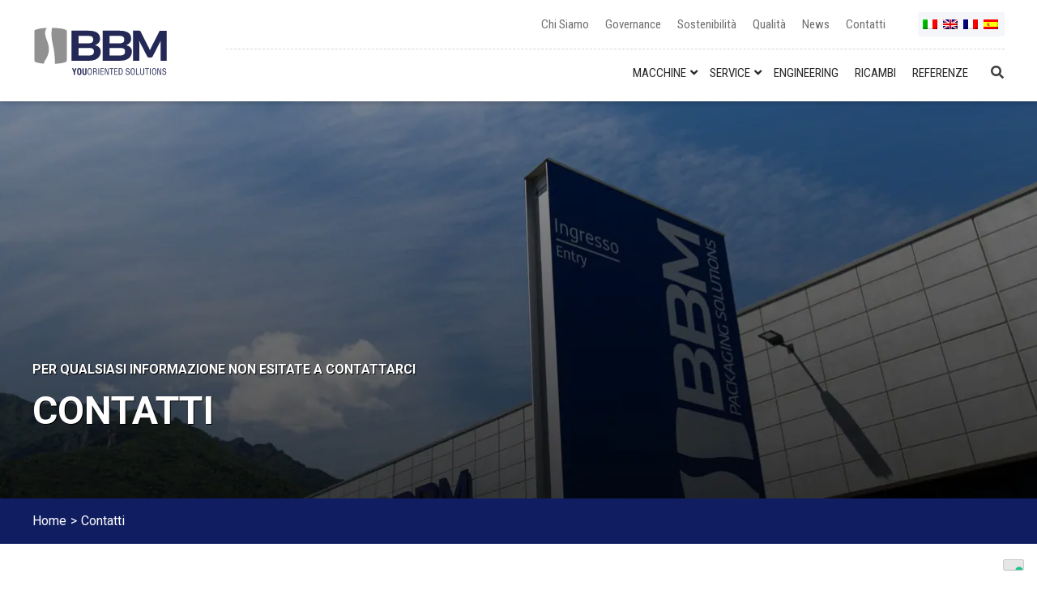

--- FILE ---
content_type: text/html; charset=UTF-8
request_url: https://www.bbmpackaging.com/it/contatti/
body_size: 112047
content:
<!doctype html>
<html lang="it-IT">
<head>
	<meta charset="UTF-8">
	<meta name="viewport" content="width=device-width, initial-scale=1">
	<link rel="profile" href="https://gmpg.org/xfn/11">

	<!-- fonts -->
	<link rel="preconnect" href="https://fonts.gstatic.com">
	<link href="https://fonts.googleapis.com/css2?family=Roboto:wght@300;400;500;700&display=swap" rel="stylesheet">
	<link rel="preconnect" href="https://fonts.gstatic.com">
	<link href="https://fonts.googleapis.com/css2?family=Roboto+Condensed:wght@300;400;700&display=swap" rel="stylesheet">
	<!-- fonts -->

	<!-- cookie -->
	<link rel="stylesheet" type="text/css" href="https://cdnjs.cloudflare.com/ajax/libs/cookieconsent2/3.0.3/cookieconsent.min.css" />
	<!-- cookie -->


	<!-- Google Tag Manager -->
	<script>(function(w,d,s,l,i){w[l]=w[l]||[];w[l].push({'gtm.start':
	new Date().getTime(),event:'gtm.js'});var f=d.getElementsByTagName(s)[0],
	j=d.createElement(s),dl=l!='dataLayer'?'&l='+l:'';j.async=true;j.src=
	'https://www.googletagmanager.com/gtm.js?id='+i+dl;f.parentNode.insertBefore(j,f);
	})(window,document,'script','dataLayer','GTM-PMSRQ8T');</script>
	<!-- End Google Tag Manager -->
	<meta name='robots' content='index, follow, max-image-preview:large, max-snippet:-1, max-video-preview:-1' />
	<style>img:is([sizes="auto" i], [sizes^="auto," i]) { contain-intrinsic-size: 3000px 1500px }</style>
	
	<!-- This site is optimized with the Yoast SEO plugin v25.9 - https://yoast.com/wordpress/plugins/seo/ -->
	<title>Entra in contatto con BBM Packaging - Contattaci</title>
	<meta name="description" content="Contattaci. BBM Packaging è disponibile per consulenze su soluzioni di imbottigliamento e automazione, adatte a ogni esigenza industriale." />
	<link rel="canonical" href="https://www.bbmpackaging.com/it/contatti/" />
	<meta property="og:locale" content="it_IT" />
	<meta property="og:type" content="article" />
	<meta property="og:title" content="Entra in contatto con BBM Packaging - Contattaci" />
	<meta property="og:description" content="Contattaci. BBM Packaging è disponibile per consulenze su soluzioni di imbottigliamento e automazione, adatte a ogni esigenza industriale." />
	<meta property="og:url" content="https://www.bbmpackaging.com/it/contatti/" />
	<meta property="og:site_name" content="BBM Packaging" />
	<meta property="article:modified_time" content="2025-11-26T07:35:15+00:00" />
	<meta property="og:image" content="https://www.bbmpackaging.com/wp-content/uploads/2021/02/contatti.jpg" />
	<meta property="og:image:width" content="1440" />
	<meta property="og:image:height" content="491" />
	<meta property="og:image:type" content="image/jpeg" />
	<meta name="twitter:card" content="summary_large_image" />
	<meta name="twitter:label1" content="Tempo di lettura stimato" />
	<meta name="twitter:data1" content="2 minuti" />
	<script type="application/ld+json" class="yoast-schema-graph">{"@context":"https://schema.org","@graph":[{"@type":"WebPage","@id":"https://www.bbmpackaging.com/it/contatti/","url":"https://www.bbmpackaging.com/it/contatti/","name":"Entra in contatto con BBM Packaging - Contattaci","isPartOf":{"@id":"https://www.bbmpackaging.com/it/#website"},"primaryImageOfPage":{"@id":"https://www.bbmpackaging.com/it/contatti/#primaryimage"},"image":{"@id":"https://www.bbmpackaging.com/it/contatti/#primaryimage"},"thumbnailUrl":"https://www.bbmpackaging.com/wp-content/uploads/2021/02/contatti.jpg","datePublished":"2021-02-23T12:12:17+00:00","dateModified":"2025-11-26T07:35:15+00:00","description":"Contattaci. BBM Packaging è disponibile per consulenze su soluzioni di imbottigliamento e automazione, adatte a ogni esigenza industriale.","breadcrumb":{"@id":"https://www.bbmpackaging.com/it/contatti/#breadcrumb"},"inLanguage":"it-IT","potentialAction":[{"@type":"ReadAction","target":["https://www.bbmpackaging.com/it/contatti/"]}]},{"@type":"ImageObject","inLanguage":"it-IT","@id":"https://www.bbmpackaging.com/it/contatti/#primaryimage","url":"https://www.bbmpackaging.com/wp-content/uploads/2021/02/contatti.jpg","contentUrl":"https://www.bbmpackaging.com/wp-content/uploads/2021/02/contatti.jpg","width":1440,"height":491},{"@type":"BreadcrumbList","@id":"https://www.bbmpackaging.com/it/contatti/#breadcrumb","itemListElement":[{"@type":"ListItem","position":1,"name":"Home","item":"https://www.bbmpackaging.com/it/"},{"@type":"ListItem","position":2,"name":"Contatti"}]},{"@type":"WebSite","@id":"https://www.bbmpackaging.com/it/#website","url":"https://www.bbmpackaging.com/it/","name":"BBM Packaging","description":"Imbottigliamento: macchinari manutenzione e much more","potentialAction":[{"@type":"SearchAction","target":{"@type":"EntryPoint","urlTemplate":"https://www.bbmpackaging.com/it/?s={search_term_string}"},"query-input":{"@type":"PropertyValueSpecification","valueRequired":true,"valueName":"search_term_string"}}],"inLanguage":"it-IT"}]}</script>
	<!-- / Yoast SEO plugin. -->


<link rel="alternate" type="application/rss+xml" title="BBM Packaging &raquo; Feed" href="https://www.bbmpackaging.com/it/feed/" />
<link rel="alternate" type="application/rss+xml" title="BBM Packaging &raquo; Feed dei commenti" href="https://www.bbmpackaging.com/it/comments/feed/" />
<link rel='stylesheet' id='formidable-css' href='https://www.bbmpackaging.com/wp-content/plugins/formidable/css/formidableforms.css' type='text/css' media='all' />
<link rel='stylesheet' id='wp-block-library-css' href='https://www.bbmpackaging.com/wp-includes/css/dist/block-library/style.min.css' type='text/css' media='all' />
<style id='classic-theme-styles-inline-css' type='text/css'>
/*! This file is auto-generated */
.wp-block-button__link{color:#fff;background-color:#32373c;border-radius:9999px;box-shadow:none;text-decoration:none;padding:calc(.667em + 2px) calc(1.333em + 2px);font-size:1.125em}.wp-block-file__button{background:#32373c;color:#fff;text-decoration:none}
</style>
<style id='global-styles-inline-css' type='text/css'>
:root{--wp--preset--aspect-ratio--square: 1;--wp--preset--aspect-ratio--4-3: 4/3;--wp--preset--aspect-ratio--3-4: 3/4;--wp--preset--aspect-ratio--3-2: 3/2;--wp--preset--aspect-ratio--2-3: 2/3;--wp--preset--aspect-ratio--16-9: 16/9;--wp--preset--aspect-ratio--9-16: 9/16;--wp--preset--color--black: #000000;--wp--preset--color--cyan-bluish-gray: #abb8c3;--wp--preset--color--white: #ffffff;--wp--preset--color--pale-pink: #f78da7;--wp--preset--color--vivid-red: #cf2e2e;--wp--preset--color--luminous-vivid-orange: #ff6900;--wp--preset--color--luminous-vivid-amber: #fcb900;--wp--preset--color--light-green-cyan: #7bdcb5;--wp--preset--color--vivid-green-cyan: #00d084;--wp--preset--color--pale-cyan-blue: #8ed1fc;--wp--preset--color--vivid-cyan-blue: #0693e3;--wp--preset--color--vivid-purple: #9b51e0;--wp--preset--gradient--vivid-cyan-blue-to-vivid-purple: linear-gradient(135deg,rgba(6,147,227,1) 0%,rgb(155,81,224) 100%);--wp--preset--gradient--light-green-cyan-to-vivid-green-cyan: linear-gradient(135deg,rgb(122,220,180) 0%,rgb(0,208,130) 100%);--wp--preset--gradient--luminous-vivid-amber-to-luminous-vivid-orange: linear-gradient(135deg,rgba(252,185,0,1) 0%,rgba(255,105,0,1) 100%);--wp--preset--gradient--luminous-vivid-orange-to-vivid-red: linear-gradient(135deg,rgba(255,105,0,1) 0%,rgb(207,46,46) 100%);--wp--preset--gradient--very-light-gray-to-cyan-bluish-gray: linear-gradient(135deg,rgb(238,238,238) 0%,rgb(169,184,195) 100%);--wp--preset--gradient--cool-to-warm-spectrum: linear-gradient(135deg,rgb(74,234,220) 0%,rgb(151,120,209) 20%,rgb(207,42,186) 40%,rgb(238,44,130) 60%,rgb(251,105,98) 80%,rgb(254,248,76) 100%);--wp--preset--gradient--blush-light-purple: linear-gradient(135deg,rgb(255,206,236) 0%,rgb(152,150,240) 100%);--wp--preset--gradient--blush-bordeaux: linear-gradient(135deg,rgb(254,205,165) 0%,rgb(254,45,45) 50%,rgb(107,0,62) 100%);--wp--preset--gradient--luminous-dusk: linear-gradient(135deg,rgb(255,203,112) 0%,rgb(199,81,192) 50%,rgb(65,88,208) 100%);--wp--preset--gradient--pale-ocean: linear-gradient(135deg,rgb(255,245,203) 0%,rgb(182,227,212) 50%,rgb(51,167,181) 100%);--wp--preset--gradient--electric-grass: linear-gradient(135deg,rgb(202,248,128) 0%,rgb(113,206,126) 100%);--wp--preset--gradient--midnight: linear-gradient(135deg,rgb(2,3,129) 0%,rgb(40,116,252) 100%);--wp--preset--font-size--small: 13px;--wp--preset--font-size--medium: 20px;--wp--preset--font-size--large: 36px;--wp--preset--font-size--x-large: 42px;--wp--preset--spacing--20: 0.44rem;--wp--preset--spacing--30: 0.67rem;--wp--preset--spacing--40: 1rem;--wp--preset--spacing--50: 1.5rem;--wp--preset--spacing--60: 2.25rem;--wp--preset--spacing--70: 3.38rem;--wp--preset--spacing--80: 5.06rem;--wp--preset--shadow--natural: 6px 6px 9px rgba(0, 0, 0, 0.2);--wp--preset--shadow--deep: 12px 12px 50px rgba(0, 0, 0, 0.4);--wp--preset--shadow--sharp: 6px 6px 0px rgba(0, 0, 0, 0.2);--wp--preset--shadow--outlined: 6px 6px 0px -3px rgba(255, 255, 255, 1), 6px 6px rgba(0, 0, 0, 1);--wp--preset--shadow--crisp: 6px 6px 0px rgba(0, 0, 0, 1);}:where(.is-layout-flex){gap: 0.5em;}:where(.is-layout-grid){gap: 0.5em;}body .is-layout-flex{display: flex;}.is-layout-flex{flex-wrap: wrap;align-items: center;}.is-layout-flex > :is(*, div){margin: 0;}body .is-layout-grid{display: grid;}.is-layout-grid > :is(*, div){margin: 0;}:where(.wp-block-columns.is-layout-flex){gap: 2em;}:where(.wp-block-columns.is-layout-grid){gap: 2em;}:where(.wp-block-post-template.is-layout-flex){gap: 1.25em;}:where(.wp-block-post-template.is-layout-grid){gap: 1.25em;}.has-black-color{color: var(--wp--preset--color--black) !important;}.has-cyan-bluish-gray-color{color: var(--wp--preset--color--cyan-bluish-gray) !important;}.has-white-color{color: var(--wp--preset--color--white) !important;}.has-pale-pink-color{color: var(--wp--preset--color--pale-pink) !important;}.has-vivid-red-color{color: var(--wp--preset--color--vivid-red) !important;}.has-luminous-vivid-orange-color{color: var(--wp--preset--color--luminous-vivid-orange) !important;}.has-luminous-vivid-amber-color{color: var(--wp--preset--color--luminous-vivid-amber) !important;}.has-light-green-cyan-color{color: var(--wp--preset--color--light-green-cyan) !important;}.has-vivid-green-cyan-color{color: var(--wp--preset--color--vivid-green-cyan) !important;}.has-pale-cyan-blue-color{color: var(--wp--preset--color--pale-cyan-blue) !important;}.has-vivid-cyan-blue-color{color: var(--wp--preset--color--vivid-cyan-blue) !important;}.has-vivid-purple-color{color: var(--wp--preset--color--vivid-purple) !important;}.has-black-background-color{background-color: var(--wp--preset--color--black) !important;}.has-cyan-bluish-gray-background-color{background-color: var(--wp--preset--color--cyan-bluish-gray) !important;}.has-white-background-color{background-color: var(--wp--preset--color--white) !important;}.has-pale-pink-background-color{background-color: var(--wp--preset--color--pale-pink) !important;}.has-vivid-red-background-color{background-color: var(--wp--preset--color--vivid-red) !important;}.has-luminous-vivid-orange-background-color{background-color: var(--wp--preset--color--luminous-vivid-orange) !important;}.has-luminous-vivid-amber-background-color{background-color: var(--wp--preset--color--luminous-vivid-amber) !important;}.has-light-green-cyan-background-color{background-color: var(--wp--preset--color--light-green-cyan) !important;}.has-vivid-green-cyan-background-color{background-color: var(--wp--preset--color--vivid-green-cyan) !important;}.has-pale-cyan-blue-background-color{background-color: var(--wp--preset--color--pale-cyan-blue) !important;}.has-vivid-cyan-blue-background-color{background-color: var(--wp--preset--color--vivid-cyan-blue) !important;}.has-vivid-purple-background-color{background-color: var(--wp--preset--color--vivid-purple) !important;}.has-black-border-color{border-color: var(--wp--preset--color--black) !important;}.has-cyan-bluish-gray-border-color{border-color: var(--wp--preset--color--cyan-bluish-gray) !important;}.has-white-border-color{border-color: var(--wp--preset--color--white) !important;}.has-pale-pink-border-color{border-color: var(--wp--preset--color--pale-pink) !important;}.has-vivid-red-border-color{border-color: var(--wp--preset--color--vivid-red) !important;}.has-luminous-vivid-orange-border-color{border-color: var(--wp--preset--color--luminous-vivid-orange) !important;}.has-luminous-vivid-amber-border-color{border-color: var(--wp--preset--color--luminous-vivid-amber) !important;}.has-light-green-cyan-border-color{border-color: var(--wp--preset--color--light-green-cyan) !important;}.has-vivid-green-cyan-border-color{border-color: var(--wp--preset--color--vivid-green-cyan) !important;}.has-pale-cyan-blue-border-color{border-color: var(--wp--preset--color--pale-cyan-blue) !important;}.has-vivid-cyan-blue-border-color{border-color: var(--wp--preset--color--vivid-cyan-blue) !important;}.has-vivid-purple-border-color{border-color: var(--wp--preset--color--vivid-purple) !important;}.has-vivid-cyan-blue-to-vivid-purple-gradient-background{background: var(--wp--preset--gradient--vivid-cyan-blue-to-vivid-purple) !important;}.has-light-green-cyan-to-vivid-green-cyan-gradient-background{background: var(--wp--preset--gradient--light-green-cyan-to-vivid-green-cyan) !important;}.has-luminous-vivid-amber-to-luminous-vivid-orange-gradient-background{background: var(--wp--preset--gradient--luminous-vivid-amber-to-luminous-vivid-orange) !important;}.has-luminous-vivid-orange-to-vivid-red-gradient-background{background: var(--wp--preset--gradient--luminous-vivid-orange-to-vivid-red) !important;}.has-very-light-gray-to-cyan-bluish-gray-gradient-background{background: var(--wp--preset--gradient--very-light-gray-to-cyan-bluish-gray) !important;}.has-cool-to-warm-spectrum-gradient-background{background: var(--wp--preset--gradient--cool-to-warm-spectrum) !important;}.has-blush-light-purple-gradient-background{background: var(--wp--preset--gradient--blush-light-purple) !important;}.has-blush-bordeaux-gradient-background{background: var(--wp--preset--gradient--blush-bordeaux) !important;}.has-luminous-dusk-gradient-background{background: var(--wp--preset--gradient--luminous-dusk) !important;}.has-pale-ocean-gradient-background{background: var(--wp--preset--gradient--pale-ocean) !important;}.has-electric-grass-gradient-background{background: var(--wp--preset--gradient--electric-grass) !important;}.has-midnight-gradient-background{background: var(--wp--preset--gradient--midnight) !important;}.has-small-font-size{font-size: var(--wp--preset--font-size--small) !important;}.has-medium-font-size{font-size: var(--wp--preset--font-size--medium) !important;}.has-large-font-size{font-size: var(--wp--preset--font-size--large) !important;}.has-x-large-font-size{font-size: var(--wp--preset--font-size--x-large) !important;}
:where(.wp-block-post-template.is-layout-flex){gap: 1.25em;}:where(.wp-block-post-template.is-layout-grid){gap: 1.25em;}
:where(.wp-block-columns.is-layout-flex){gap: 2em;}:where(.wp-block-columns.is-layout-grid){gap: 2em;}
:root :where(.wp-block-pullquote){font-size: 1.5em;line-height: 1.6;}
</style>
<link rel='stylesheet' id='mailup-css' href='https://www.bbmpackaging.com/wp-content/plugins/mailup-email-and-newsletter-subscription-form/public/css/mailup-public.css' type='text/css' media='all' />
<style id='woocommerce-inline-inline-css' type='text/css'>
.woocommerce form .form-row .required { visibility: visible; }
</style>
<style id='wpgb-head-inline-css' type='text/css'>
.wp-grid-builder:not(.wpgb-template),.wpgb-facet{opacity:0.01}.wpgb-facet fieldset{margin:0;padding:0;border:none;outline:none;box-shadow:none}.wpgb-facet fieldset:last-child{margin-bottom:40px;}.wpgb-facet fieldset legend.wpgb-sr-only{height:1px;width:1px}
</style>
<link rel='stylesheet' id='wpml-legacy-horizontal-list-0-css' href='https://www.bbmpackaging.com/wp-content/plugins/sitepress-multilingual-cms/templates/language-switchers/legacy-list-horizontal/style.min.css' type='text/css' media='all' />
<link rel='stylesheet' id='wpml-menu-item-0-css' href='https://www.bbmpackaging.com/wp-content/plugins/sitepress-multilingual-cms/templates/language-switchers/menu-item/style.min.css' type='text/css' media='all' />
<link rel='stylesheet' id='brands-styles-css' href='https://www.bbmpackaging.com/wp-content/plugins/woocommerce/assets/css/brands.css' type='text/css' media='all' />
<link rel='stylesheet' id='fontawesome-style-css' href='https://www.bbmpackaging.com/wp-content/themes/tema-bbm/css/all.min.css' type='text/css' media='all' />
<link rel='stylesheet' id='uikit-style-css' href='https://www.bbmpackaging.com/wp-content/themes/tema-bbm/css/uikit.min.css' type='text/css' media='all' />
<link rel='stylesheet' id='main-style-css' href='https://www.bbmpackaging.com/wp-content/themes/tema-bbm/style.css' type='text/css' media='all' />
<link rel='stylesheet' id='animate-css' href='https://www.bbmpackaging.com/wp-content/themes/tema-bbm/css/animate.css' type='text/css' media='all' />
<link rel='stylesheet' id='bbm-woocommerce-style-css' href='https://www.bbmpackaging.com/wp-content/themes/tema-bbm/woocommerce.css' type='text/css' media='all' />
<style id='bbm-woocommerce-style-inline-css' type='text/css'>
@font-face {
			font-family: "star";
			src: url("https://www.bbmpackaging.com/wp-content/plugins/woocommerce/assets/fonts/star.eot");
			src: url("https://www.bbmpackaging.com/wp-content/plugins/woocommerce/assets/fonts/star.eot?#iefix") format("embedded-opentype"),
				url("https://www.bbmpackaging.com/wp-content/plugins/woocommerce/assets/fonts/star.woff") format("woff"),
				url("https://www.bbmpackaging.com/wp-content/plugins/woocommerce/assets/fonts/star.ttf") format("truetype"),
				url("https://www.bbmpackaging.com/wp-content/plugins/woocommerce/assets/fonts/star.svg#star") format("svg");
			font-weight: normal;
			font-style: normal;
		}
</style>
<link rel='stylesheet' id='slidebars-css' href='https://www.bbmpackaging.com/wp-content/plugins/off-canvas-sidebars/slidebars/slidebars.css' type='text/css' media='all' />
<link rel='stylesheet' id='off-canvas-sidebars-css' href='https://www.bbmpackaging.com/wp-content/plugins/off-canvas-sidebars/css/off-canvas-sidebars.css' type='text/css' media='all' />
<script type="text/javascript" src="https://www.bbmpackaging.com/wp-content/plugins/ewww-image-optimizer/includes/check-webp.min.js" id="ewww-webp-check-script-js" async="async" data-wp-strategy="async"></script>
<script type="text/javascript" src="https://www.bbmpackaging.com/wp-includes/js/jquery/jquery.min.js" id="jquery-core-js"></script>
<script type="text/javascript" src="https://www.bbmpackaging.com/wp-includes/js/jquery/jquery-migrate.min.js" id="jquery-migrate-js"></script>
<script type="text/javascript" id="dlm-public-js-extra">
/* <![CDATA[ */
var dlmVars = {"logStatus":"enabled","jsErrorLogging":{"status":"","url":"https:\/\/www.bbmpackaging.com\/wp-admin\/admin-ajax.php","nonce":"396f92452f","action":"log_js_errors"}};
/* ]]> */
</script>
<script type="text/javascript" src="https://www.bbmpackaging.com/wp-content/plugins/debug-log-manager/assets/js/public.js" id="dlm-public-js"></script>
<script type="text/javascript" src="https://www.bbmpackaging.com/wp-content/plugins/mailup-email-and-newsletter-subscription-form/admin/js/jquery.validate.min.js" id="mailup_validate-js"></script>
<script type="text/javascript" src="https://www.bbmpackaging.com/wp-content/plugins/mailup-email-and-newsletter-subscription-form/admin/js/localization/messages_it.js" id="mailup_validate_loc_it-js"></script>
<script type="text/javascript" id="mailup-js-extra">
/* <![CDATA[ */
var mailup_params = {"ajax_url":"https:\/\/www.bbmpackaging.com\/wp-admin\/admin-ajax.php","ajaxNonce":"bc7ce36b8c"};
/* ]]> */
</script>
<script type="text/javascript" src="https://www.bbmpackaging.com/wp-content/plugins/mailup-email-and-newsletter-subscription-form/public/js/mailup-public.js" id="mailup-js"></script>
<script type="text/javascript" src="https://www.bbmpackaging.com/wp-content/plugins/woocommerce/assets/js/jquery-blockui/jquery.blockUI.min.js" id="jquery-blockui-js" defer="defer" data-wp-strategy="defer"></script>
<script type="text/javascript" id="wc-add-to-cart-js-extra">
/* <![CDATA[ */
var wc_add_to_cart_params = {"ajax_url":"\/wp-admin\/admin-ajax.php","wc_ajax_url":"\/it\/?wc-ajax=%%endpoint%%","i18n_view_cart":"Visualizza carrello","cart_url":"https:\/\/www.bbmpackaging.com\/it\/carrello\/","is_cart":"","cart_redirect_after_add":"no"};
/* ]]> */
</script>
<script type="text/javascript" src="https://www.bbmpackaging.com/wp-content/plugins/woocommerce/assets/js/frontend/add-to-cart.min.js" id="wc-add-to-cart-js" defer="defer" data-wp-strategy="defer"></script>
<script type="text/javascript" src="https://www.bbmpackaging.com/wp-content/plugins/woocommerce/assets/js/js-cookie/js.cookie.min.js" id="js-cookie-js" defer="defer" data-wp-strategy="defer"></script>
<script type="text/javascript" id="woocommerce-js-extra">
/* <![CDATA[ */
var woocommerce_params = {"ajax_url":"\/wp-admin\/admin-ajax.php","wc_ajax_url":"\/it\/?wc-ajax=%%endpoint%%","i18n_password_show":"Mostra password","i18n_password_hide":"Nascondi password"};
/* ]]> */
</script>
<script type="text/javascript" src="https://www.bbmpackaging.com/wp-content/plugins/woocommerce/assets/js/frontend/woocommerce.min.js" id="woocommerce-js" defer="defer" data-wp-strategy="defer"></script>
<script type="text/javascript" src="https://www.bbmpackaging.com/wp-content/themes/tema-bbm/js/wow.min.js" id="wow-js"></script>
<link rel="https://api.w.org/" href="https://www.bbmpackaging.com/it/wp-json/" /><link rel="alternate" title="JSON" type="application/json" href="https://www.bbmpackaging.com/it/wp-json/wp/v2/pages/139" /><link rel="EditURI" type="application/rsd+xml" title="RSD" href="https://www.bbmpackaging.com/xmlrpc.php?rsd" />
<meta name="generator" content="WordPress 6.7.1" />
<meta name="generator" content="WooCommerce 10.1.2" />
<link rel='shortlink' href='https://www.bbmpackaging.com/it/?p=139' />
<link rel="alternate" title="oEmbed (JSON)" type="application/json+oembed" href="https://www.bbmpackaging.com/it/wp-json/oembed/1.0/embed?url=https%3A%2F%2Fwww.bbmpackaging.com%2Fit%2Fcontatti%2F" />
<link rel="alternate" title="oEmbed (XML)" type="text/xml+oembed" href="https://www.bbmpackaging.com/it/wp-json/oembed/1.0/embed?url=https%3A%2F%2Fwww.bbmpackaging.com%2Fit%2Fcontatti%2F&#038;format=xml" />
<meta name="generator" content="WPML ver:4.8.1 stt:1,4,27,2;" />
<!-- HFCM by 99 Robots - Snippet # 1: Correzioni -->
<style>
	/* fix mobile menu*/
	.voce-prima a {
		text-transform: uppercase !important;
		font-weight: 800 !important;
		margin-left: -15px !important;
	}
	.voce-prima:before {
		display: none !important;
	}
#menu-mobile.uk-offcanvas {
    z-index: 12111 !important;
}
	.richiedi-quotazione {
		background-color: #F0F0F0;
		padding: 20px 0;
		color: #242856;
	}
	.richiedi-quotazione .newbutton {
		background-color: #2FB4E5;
		border: 1px solid #2FB4E5;
		color: #141D4C;
		border-radius: 20px;
		font-weight: 700
	}
	.richiedi-quotazione .newbutton:hover {
		background-color: #141D4C !important;
		border: 1px solid #141D4C !important;
		color: #ffffff !important;
	}
	@media screen and (max-width: 959px) {
		.richiedi-quotazione p,
		.richiedi-qyotazione .time {
			font-size: 14px !important;		
		}
		  .richiedi-quotazione.uk-sticky-fixed {
        top: 110px !important;
    }
	}
	body,
	body header {
		left: 0px;
		transition: left .3s ease-out;
	}
	:not(.uk-offcanvas-flip).uk-offcanvas-container-animation header {
		left: 270px;
		transition: left .3s ease-out;
	}
	/* banner */
	.cta-life {
		background-size: cover;

	}
	.product-template-default.single.single-product a.wow,
	.product-template-default.single.single-product a.pdfbutton {
		color: #008EAF;
    font-weight: bold;
	}
	.related .products .product .blu,
	.products .product .blu {
		height: 100%;
	}
	.page-template-page-attrezzature .products .product .blu {
		height: auto;
	}
	.products .product .blu span {
    min-height: 65px !important;
	}
	.page-template-page-attrezzature .product .blu span {
		min-height: 40px!important;
	}
	.products .product figure {
		margin-top: 0px !important;
	}
@media screen and (min-width: 959px) {
	.related .uk-grid {
		justify-items: stretch;	
	}
	.related .uk-grid .product {
		display: flex;
		height: 100%;
	}
	.related .uk-grid .product figure,
	.products .product figure {
		margin-top: 0px !important;
	}
	}
	.cta .grey img,
	.cta .greyblu img {
		width: auto;
	}
	.cta .greyblu p {
		color: #ffffff;
	}
	.no-results.not-found {
		margin-top: 30px;
		margin-bottom: 60px;
	}
	.uk-container h3 .negative {
		top: 100px;
	}
	.single-product .product_cat-new {
				padding: 0 0 30px;
		}
		.related .products .product .blu {    
    min-height: 530px;
			min-height: 230px;
}	
		.cta-life p {
				line-height: 22px !important;
		}

	@media screen and (max-width: 959px) {
		.related .product_cat-nuovo {
    padding: 0 0 20px !important;
	}
		.uk-container h3 .negative {
			top: 50px;
		}
		.single-product .product_cat-new {
				padding: 0 0 30px;
		}
		.related .products .product .blu {    
			min-height: 450px;
		}
	}
	@media screen and (max-width: 480px) {
			.related .products .product .blu {    
    		min-height: 120px;
				padding-bottom: 30px;
			}
		.single-product .product_cat-new {
				padding: 0 0 20px;
		}
	}

	#mc-embedded-subscribe {
		width: auto !important;
		padding: 10px 40px 10px 40px !important;
	}
	
	#mupwp-form-save {
		background-color:#0F1E61 !important;
		text-transform:uppercase !important;
		color:#ffffff; border:0px !important;
		border-radius:0px !important;
		padding:10px 20px 10px 20px !important;
		font-weight:bold !important;
	}
	
	div.blu span {
		height: auto !important;
	}
	
	#iubenda_legal_widget-1 {
		display: none !important;
	}
	
	a {
		text-decoration: none !important;
	}
</style>
<!-- /end HFCM by 99 Robots -->
<!-- HFCM by 99 Robots - Snippet # 3: Filtri prodotti -->
<style>
	.wpgb-facet.wpgb-style-1 .wpgb-checkbox-facet .wpgb-hierarchical-list li {
		    margin-top: 17px !important;
	}
	.wpgb-facet.wpgb-style-1 .wpgb-checkbox-facet .wpgb-hierarchical-list li:first-child {
		    margin-top: 7px !important;
	}
	.wpgb-facet.wpgb-style-1 button.wpgb-button {
		border-radius: 30px !important;
		font-weight: 700 !important;
	}
	.wpgb-facet.wpgb-style-1 button.wpgb-button:hover {
		background-color: #2fb4e5 !important;
		border-color: #2fb4e5 !important;
		color: #ffffff !important;
	}
	.wp-grid-builder .wpgb-card-36 .wpgb-block-3 {
		text-transform: uppercase;
	}
	.filtri-prodotti-griglia-prodotti-paginazione .wpgb-facet .wpgb-pagination li {
		height: 42px;
    line-height: 42px;
    margin: 8px;
    min-width: 42px;
	}
	.filtri-prodotti-griglia-prodotti-paginazione .wpgb-facet .wpgb-pagination li > a,
	.filtri-prodotti-griglia-prodotti-paginazione .wpgb-facet .wpgb-pagination li > a:hover {
		font-size: 18px;
		line-height: 42px;
	}
</style>
<!-- /end HFCM by 99 Robots -->
<!-- HFCM by 99 Robots - Snippet # 5: Slider home -->
<style>

.slider { min-height: 400px; }
@media (min-width: 960px) {
		.slider { min-height: 500px; }
}
/*
.uk-slideshow-items { position: relative; overflow: hidden; }
.uk-slideshow-items li { position: absolute; inset: 0; }
*/

.uk-slideshow-items li picture {
		position: absolute;
		inset: 0;
		display: block;
}


.uk-slideshow-items li picture img.uk-cover {
		position: absolute !important;
		width: 100% !important;
		height: 100% !important;
		object-fit: cover !important;
		opacity: 1 !important;
		visibility: visible !important;
}

.uk-cover { 
	width: 100% !important; 
	height: 100% !important; 	
}
</style>
<!-- /end HFCM by 99 Robots -->
<noscript><style>.wp-grid-builder .wpgb-card.wpgb-card-hidden .wpgb-card-wrapper{opacity:1!important;visibility:visible!important;transform:none!important}.wpgb-facet {opacity:1!important;pointer-events:auto!important}.wpgb-facet *:not(.wpgb-pagination-facet){display:none}</style></noscript><script>document.documentElement.className += " js";</script>
	<noscript><style>.woocommerce-product-gallery{ opacity: 1 !important; }</style></noscript>
	<noscript><style>.lazyload[data-src]{display:none !important;}</style></noscript><style>.lazyload{background-image:none !important;}.lazyload:before{background-image:none !important;}</style><style>.wp-block-gallery.is-cropped .blocks-gallery-item picture{height:100%;width:100%;}</style><link rel="icon" href="https://www.bbmpackaging.com/wp-content/uploads/2021/10/cropped-bbm_Favicon-32x32.png" sizes="32x32" />
<link rel="icon" href="https://www.bbmpackaging.com/wp-content/uploads/2021/10/cropped-bbm_Favicon-192x192.png" sizes="192x192" />
<link rel="apple-touch-icon" href="https://www.bbmpackaging.com/wp-content/uploads/2021/10/cropped-bbm_Favicon-180x180.png" />
<meta name="msapplication-TileImage" content="https://www.bbmpackaging.com/wp-content/uploads/2021/10/cropped-bbm_Favicon-270x270.png" />
</head>

<body class="page-template page-template-page-contatti page-template-page-contatti-php page page-id-139 theme-tema-bbm woocommerce-no-js metaslider-plugin woocommerce-active it ocs-legacy" >
<script data-cfasync="false" data-no-defer="1" data-no-minify="1" data-no-optimize="1">if(typeof ewww_webp_supported==="undefined"){var ewww_webp_supported=!1}if(ewww_webp_supported){document.body.classList.add("webp-support")}</script>
	<!-- Google Tag Manager (noscript) -->
<noscript><iframe src="https://www.googletagmanager.com/ns.html?id=GTM-PMSRQ8T"
height="0" width="0" style="display:none;visibility:hidden"></iframe></noscript>
<!-- End Google Tag Manager (noscript) -->
<div style="position:absolute; left:-35255px;">
<p>Benvenuto in <a href="https://wazamba-italia.com/">Wazamba Casino</a>, il luogo dove la magia del gioco prende vita. Con centinaia di titoli e promozioni esclusive, ogni giorno &egrave; una nuova opportunit&agrave; per vincere.</p>
<p><a href="https://gratowincasino-it.com/">GratoWin Casino</a> &egrave; sinonimo di innovazione e qualit&agrave;. La nostra piattaforma offre un&rsquo;esperienza fluida e coinvolgente, con giochi selezionati dai migliori provider mondiali.</p>
<p>Per chi cerca un mix perfetto tra tradizione e modernit&agrave;, <a href="https://ninecasinoit.org/">Nine Casino</a> &egrave; la risposta. Con un design intuitivo e un sistema di premi eccezionale, il divertimento &egrave; assicurato.</p>
<p>Scopri l'eleganza senza tempo di <a href="https://vegasino1.it/">Vegasino Casino</a>, dove ogni dettaglio &egrave; curato per offrirti un'esperienza di gioco senza confronti.</p>
</div>
<div id="page" class="site">
	<a class="skip-link screen-reader-text" href="#content">Skip to content</a>

	<header id="masthead" class="site-header" uk-sticky>
		<div class="uk-container fixmobile">
			<div uk-grid class="uk-grid uk-grid-large">
				<div class="uk-width-auto@m  uk-flex uk-flex-middle">
					<a class="logo" href="https://www.bbmpackaging.com/it/" rel="home">
						<img src="[data-uri]" alt="Logo slugtema" width="169" height="" data-src="https://www.bbmpackaging.com/wp-content/themes/tema-bbm/img/bbm-logo.svg" decoding="async" class="lazyload" /><noscript><img src="https://www.bbmpackaging.com/wp-content/themes/tema-bbm/img/bbm-logo.svg" alt="Logo slugtema" width="169" height="" data-eio="l" /></noscript>
					</a>		
				</div>
				<div class="uk-width-expand@m">
					<div class="lingua uk-align-right">
						<!-- <section id="icl_lang_sel_widget-2" class="widget widget_icl_lang_sel_widget">
<div class="wpml-ls-sidebars-sidebar-header wpml-ls wpml-ls-legacy-list-horizontal">
	<ul role="menu"><li class="wpml-ls-slot-sidebar-header wpml-ls-item wpml-ls-item-it wpml-ls-current-language wpml-ls-first-item wpml-ls-item-legacy-list-horizontal" role="none">
				<a href="https://www.bbmpackaging.com/it/contatti/" class="wpml-ls-link" role="menuitem" >
                                                        <img
            class="wpml-ls-flag lazyload"
            src="[data-uri]"
            alt="Italiano"
            width=18
            height=12
 data-src="https://www.bbmpackaging.com/wp-content/plugins/sitepress-multilingual-cms/res/flags/it.png" decoding="async" data-eio-rwidth="18" data-eio-rheight="12" /><noscript><img
            class="wpml-ls-flag"
            src="https://www.bbmpackaging.com/wp-content/plugins/sitepress-multilingual-cms/res/flags/it.png"
            alt="Italiano"
            width=18
            height=12
 data-eio="l" /></noscript></a>
			</li><li class="wpml-ls-slot-sidebar-header wpml-ls-item wpml-ls-item-en wpml-ls-item-legacy-list-horizontal" role="none">
				<a href="https://www.bbmpackaging.com/en/contacts/" class="wpml-ls-link" role="menuitem"  aria-label="Switch to Inglese" title="Switch to Inglese" >
                                                        <img
            class="wpml-ls-flag lazyload"
            src="[data-uri]"
            alt="Inglese"
            width=18
            height=12
 data-src="https://www.bbmpackaging.com/wp-content/plugins/sitepress-multilingual-cms/res/flags/en.png" decoding="async" data-eio-rwidth="18" data-eio-rheight="12" /><noscript><img
            class="wpml-ls-flag"
            src="https://www.bbmpackaging.com/wp-content/plugins/sitepress-multilingual-cms/res/flags/en.png"
            alt="Inglese"
            width=18
            height=12
 data-eio="l" /></noscript></a>
			</li><li class="wpml-ls-slot-sidebar-header wpml-ls-item wpml-ls-item-fr wpml-ls-item-legacy-list-horizontal" role="none">
				<a href="https://www.bbmpackaging.com/fr/contacts/" class="wpml-ls-link" role="menuitem"  aria-label="Switch to Francese" title="Switch to Francese" >
                                                        <img
            class="wpml-ls-flag lazyload"
            src="[data-uri]"
            alt="Francese"
            width=18
            height=12
 data-src="https://www.bbmpackaging.com/wp-content/plugins/sitepress-multilingual-cms/res/flags/fr.png" decoding="async" data-eio-rwidth="18" data-eio-rheight="12" /><noscript><img
            class="wpml-ls-flag"
            src="https://www.bbmpackaging.com/wp-content/plugins/sitepress-multilingual-cms/res/flags/fr.png"
            alt="Francese"
            width=18
            height=12
 data-eio="l" /></noscript></a>
			</li><li class="wpml-ls-slot-sidebar-header wpml-ls-item wpml-ls-item-es wpml-ls-last-item wpml-ls-item-legacy-list-horizontal" role="none">
				<a href="https://www.bbmpackaging.com/es/contactos/" class="wpml-ls-link" role="menuitem"  aria-label="Switch to Spagnolo" title="Switch to Spagnolo" >
                                                        <img
            class="wpml-ls-flag lazyload"
            src="[data-uri]"
            alt="Spagnolo"
            width=18
            height=12
 data-src="https://www.bbmpackaging.com/wp-content/plugins/sitepress-multilingual-cms/res/flags/es.png" decoding="async" data-eio-rwidth="18" data-eio-rheight="12" /><noscript><img
            class="wpml-ls-flag"
            src="https://www.bbmpackaging.com/wp-content/plugins/sitepress-multilingual-cms/res/flags/es.png"
            alt="Spagnolo"
            width=18
            height=12
 data-eio="l" /></noscript></a>
			</li></ul>
</div>
</section>-->
						<div class="wpml-ls-legacy-list-horizontal">
							<a class="it" href="https://www.bbmpackaging.com/it/contatti/" class="selected">it</a><a class="en" href="https://www.bbmpackaging.com/en/contacts/">en</a><a class="fr" href="https://www.bbmpackaging.com/fr/contacts/">fr</a><a class="es" href="https://www.bbmpackaging.com/es/contactos/">es</a>						</div>
					</div>
					<div class="right-menu">
						<div class="menu-top-menu-ita-container"><ul id="Top-Menu" class="menu"><li id="menu-item-188" class="menu-item menu-item-type-post_type menu-item-object-page menu-item-188"><a href="https://www.bbmpackaging.com/it/chi-siamo/">Chi Siamo</a></li>
<li id="menu-item-40288" class="menu-item menu-item-type-post_type menu-item-object-page menu-item-40288"><a href="https://www.bbmpackaging.com/it/chi-siamo/governance/">Governance</a></li>
<li id="menu-item-28744" class="menu-item menu-item-type-post_type menu-item-object-page menu-item-28744"><a href="https://www.bbmpackaging.com/it/chi-siamo/sostenibilita/">Sostenibilità</a></li>
<li id="menu-item-38703" class="menu-item menu-item-type-post_type menu-item-object-page menu-item-38703"><a href="https://www.bbmpackaging.com/it/chi-siamo/qualita/">Qualità</a></li>
<li id="menu-item-14979" class="menu-item menu-item-type-taxonomy menu-item-object-category menu-item-14979"><a href="https://www.bbmpackaging.com/it/news/">News</a></li>
<li id="menu-item-189" class="menu-item menu-item-type-post_type menu-item-object-page current-menu-item page_item page-item-139 current_page_item menu-item-189"><a href="https://www.bbmpackaging.com/it/contatti/" aria-current="page">Contatti</a></li>
</ul></div>	
					</div>
					<div class="border-header"></div>
					<nav id="site-navigation" class="main-navigation">
						<div class="menu-menu-1-principale-ita-container"><ul id="primary-menu" class="menu"><li id="menu-item-15833" class="sub-macchine mega-menu menu-item menu-item-type-custom menu-item-object-custom menu-item-15833"><a href="#">MACCHINE</a></li>
<li id="menu-item-15834" class="sub-services mega-menu menu-item menu-item-type-custom menu-item-object-custom menu-item-15834"><a href="#">SERVICE</a></li>
<li id="menu-item-17405" class="menu-item menu-item-type-post_type menu-item-object-page menu-item-17405"><a href="https://www.bbmpackaging.com/it/engineering/">ENGINEERING</a></li>
<li id="menu-item-15013" class="menu-item menu-item-type-post_type menu-item-object-page menu-item-15013"><a href="https://www.bbmpackaging.com/it/ricambi/">RICAMBI</a></li>
<li id="menu-item-14514" class="menu-item menu-item-type-post_type menu-item-object-page menu-item-14514"><a href="https://www.bbmpackaging.com/it/referenze/">REFERENZE</a></li>
</ul></div>						<!-- Ricerca -->
					<div id="fullscreen-search" class="fullscreen-search uk-clearfix">
						<form role="search" method="get" id="searchform" action="https://www.bbmpackaging.com/it/">
							
							<div class="icon-search">
								<i class="fas fa-search"></i>
							</div>
							<input class="campo-ricerca" type="text" name="s" id="s" autocomplete="off" />
							<input type="submit" name="submit" id="searchsubmit" value="Search" />
						</form>
						<div class="search-close"><i class="fas fa-times"></i></div>
					</div>
					<div class="overlays"></div>
					</nav><!-- #site-navigation -->

					
					<!--/ Ricerca -->
				</div>
			</div>
			<a class="menu-toggle uk-navbar-toggle" href="#"  uk-toggle="target: #menu-mobile" title="Menu"><i class="fas fa-bars"></i></a>
				
			<div class="uk-offcanvas-content">
			    <div id="menu-mobile" uk-offcanvas="mode: push; overlay: true">
			        <div class="uk-offcanvas-bar">
			            <button class="uk-offcanvas-close" type="button" uk-close></button>
			            <div class="menu-menu-ita-mobile-container"><ul id="menu-ita-mobile" class="menu"><li id="menu-item-23078" class="menu-item menu-item-type-post_type menu-item-object-page menu-item-23078"><a href="https://www.bbmpackaging.com/it/chi-siamo/">Chi Siamo</a></li>
<li id="menu-item-36575" class="menu-item menu-item-type-post_type menu-item-object-page menu-item-36575"><a href="https://www.bbmpackaging.com/it/chi-siamo/sostenibilita/">Sostenibilità</a></li>
<li id="menu-item-47782" class="menu-item menu-item-type-post_type menu-item-object-page menu-item-47782"><a href="https://www.bbmpackaging.com/it/chi-siamo/governance/">Governance</a></li>
<li id="menu-item-38701" class="menu-item menu-item-type-post_type menu-item-object-page menu-item-38701"><a href="https://www.bbmpackaging.com/it/chi-siamo/qualita/">Qualità</a></li>
<li id="menu-item-50982" class="menu-item menu-item-type-post_type menu-item-object-page menu-item-50982"><a href="https://www.bbmpackaging.com/it/?page_id=50095">DRINKTEC 2025</a></li>
<li id="menu-item-23079" class="mega-menu sub-macchine menu-item menu-item-type-custom menu-item-object-custom menu-item-23079"><a href="#">Macchine</a></li>
<li id="menu-item-23080" class="mega-menu sub-services menu-item menu-item-type-custom menu-item-object-custom menu-item-23080"><a href="#">Service</a></li>
<li id="menu-item-23081" class="menu-item menu-item-type-post_type menu-item-object-page menu-item-23081"><a href="https://www.bbmpackaging.com/it/engineering/">Engineering</a></li>
<li id="menu-item-23082" class="menu-item menu-item-type-post_type menu-item-object-page menu-item-23082"><a href="https://www.bbmpackaging.com/it/ricambi/">Ricambi</a></li>
<li id="menu-item-23083" class="menu-item menu-item-type-post_type menu-item-object-page menu-item-23083"><a href="https://www.bbmpackaging.com/it/referenze/">Referenze</a></li>
<li id="menu-item-23084" class="menu-item menu-item-type-taxonomy menu-item-object-category menu-item-23084"><a href="https://www.bbmpackaging.com/it/news/">News</a></li>
<li id="menu-item-23085" class="menu-item menu-item-type-post_type menu-item-object-page current-menu-item page_item page-item-139 current_page_item menu-item-23085"><a href="https://www.bbmpackaging.com/it/contatti/" aria-current="page">Contatti</a></li>
<li id="menu-item-wpml-ls-2072-it" class="menu-item wpml-ls-slot-2072 wpml-ls-item wpml-ls-item-it wpml-ls-current-language wpml-ls-menu-item wpml-ls-first-item menu-item-type-wpml_ls_menu_item menu-item-object-wpml_ls_menu_item menu-item-wpml-ls-2072-it"><a href="https://www.bbmpackaging.com/it/contatti/" title="Passa a " aria-label="Passa a " role="menuitem"><img
            class="wpml-ls-flag lazyload"
            src="[data-uri]"
            alt="Italiano"
            width=20
            height=20
 data-src="https://www.bbmpackaging.com/wp-content/plugins/sitepress-multilingual-cms/res/flags/it.png" decoding="async" data-eio-rwidth="18" data-eio-rheight="12" /><noscript><img
            class="wpml-ls-flag"
            src="https://www.bbmpackaging.com/wp-content/plugins/sitepress-multilingual-cms/res/flags/it.png"
            alt="Italiano"
            width=20
            height=20
 data-eio="l" /></noscript></a></li>
<li id="menu-item-wpml-ls-2072-en" class="menu-item wpml-ls-slot-2072 wpml-ls-item wpml-ls-item-en wpml-ls-menu-item menu-item-type-wpml_ls_menu_item menu-item-object-wpml_ls_menu_item menu-item-wpml-ls-2072-en"><a href="https://www.bbmpackaging.com/en/contacts/" title="Passa a " aria-label="Passa a " role="menuitem"><img
            class="wpml-ls-flag lazyload"
            src="[data-uri]"
            alt="Inglese"
            width=20
            height=20
 data-src="https://www.bbmpackaging.com/wp-content/plugins/sitepress-multilingual-cms/res/flags/en.png" decoding="async" data-eio-rwidth="18" data-eio-rheight="12" /><noscript><img
            class="wpml-ls-flag"
            src="https://www.bbmpackaging.com/wp-content/plugins/sitepress-multilingual-cms/res/flags/en.png"
            alt="Inglese"
            width=20
            height=20
 data-eio="l" /></noscript></a></li>
<li id="menu-item-wpml-ls-2072-fr" class="menu-item wpml-ls-slot-2072 wpml-ls-item wpml-ls-item-fr wpml-ls-menu-item menu-item-type-wpml_ls_menu_item menu-item-object-wpml_ls_menu_item menu-item-wpml-ls-2072-fr"><a href="https://www.bbmpackaging.com/fr/contacts/" title="Passa a " aria-label="Passa a " role="menuitem"><img
            class="wpml-ls-flag lazyload"
            src="[data-uri]"
            alt="Francese"
            width=20
            height=20
 data-src="https://www.bbmpackaging.com/wp-content/plugins/sitepress-multilingual-cms/res/flags/fr.png" decoding="async" data-eio-rwidth="18" data-eio-rheight="12" /><noscript><img
            class="wpml-ls-flag"
            src="https://www.bbmpackaging.com/wp-content/plugins/sitepress-multilingual-cms/res/flags/fr.png"
            alt="Francese"
            width=20
            height=20
 data-eio="l" /></noscript></a></li>
<li id="menu-item-wpml-ls-2072-es" class="menu-item wpml-ls-slot-2072 wpml-ls-item wpml-ls-item-es wpml-ls-menu-item wpml-ls-last-item menu-item-type-wpml_ls_menu_item menu-item-object-wpml_ls_menu_item menu-item-wpml-ls-2072-es"><a href="https://www.bbmpackaging.com/es/contactos/" title="Passa a " aria-label="Passa a " role="menuitem"><img
            class="wpml-ls-flag lazyload"
            src="[data-uri]"
            alt="Spagnolo"
            width=20
            height=20
 data-src="https://www.bbmpackaging.com/wp-content/plugins/sitepress-multilingual-cms/res/flags/es.png" decoding="async" data-eio-rwidth="18" data-eio-rheight="12" /><noscript><img
            class="wpml-ls-flag"
            src="https://www.bbmpackaging.com/wp-content/plugins/sitepress-multilingual-cms/res/flags/es.png"
            alt="Spagnolo"
            width=20
            height=20
 data-eio="l" /></noscript></a></li>
</ul></div>			        </div>
			    </div>
			    
			</div>

			
		</div>

	</header><!-- #masthead -->
	<!-- MEGAMENU -->
	<div class="bottom-header">
		<!--
		<div class="submenu-engineering">
			<div class="uk-container">
				<div uk-grid class="uk-grid uk-grid-large">
					<div class="uk-width-1-2">
						
					</div>
					<div class="uk-width-1-2">
											    	<h4><a href="https://www.bbmpackaging.com/it/engineering/" title="Engineering">Engineering</a></h4>
					        <ul>
					            					                <li><a  href="https://www.bbmpackaging.com/it/engineering/pannelli-ceramici-cpo-soffiatrici/" title="Pannelli ceramici"> Pannelli ceramici</a></li>
					            					                <li><a  href="https://www.bbmpackaging.com/it/engineering/conversione-filetto/" title="Conversione filetto"> Conversione filetto</a></li>
					            					                <li><a  href="https://www.bbmpackaging.com/it/engineering/sistema-recupera-aria/" title="Sistema Recupera aria"> Sistema Recupera aria</a></li>
					            					                <li><a  href="https://www.bbmpackaging.com/it/engineering/progetto-polaris/" title="Progetto Polaris"> Progetto Polaris</a></li>
					            					                <li><a  href="https://www.bbmpackaging.com/it/engineering/svolgimento-e-gruppo-taglio/" title="Svolgimento e gruppo taglio"> Svolgimento e gruppo taglio</a></li>
					            					                <li><a  href="https://www.bbmpackaging.com/it/engineering/gruppo-taglio-film-e-lama-motorizzata/" title="Gruppo taglio film e lama motorizzata"> Gruppo taglio film e lama motorizzata</a></li>
					            					                <li><a  href="https://www.bbmpackaging.com/it/engineering/cambio-formato/" title="Cambio formato"> Cambio formato</a></li>
					            					                <li><a  href="https://www.bbmpackaging.com/it/engineering/cambio-catena-forno/" title="Cambio catena forno"> Cambio catena forno</a></li>
					            					                <li><a  href="https://www.bbmpackaging.com/it/engineering/stampi/" title="Stampi"> Stampi</a></li>
					            					        </ul>
					    						
					</div>
				</div>

			</div>	
		</div>
			-->
		<div class="submenu-services">
			<div class="uk-container">
				<div uk-grid>
					<div class="uk-width-1-2">
						<div class="menuwhite">
							<div class="menu-services-ita-container"><ul id="services-ita" class="menu"><li id="menu-item-53663" class="voce-prima menu-item menu-item-type-post_type menu-item-object-page menu-item-53663"><a href="https://www.bbmpackaging.com/it/services/">Service</a></li>
<li id="menu-item-15837" class="menu-item menu-item-type-post_type menu-item-object-page menu-item-15837"><a href="https://www.bbmpackaging.com/it/services/manutenzione-linee-imbottigliamento/">Manutenzione</a></li>
<li id="menu-item-15838" class="menu-item menu-item-type-post_type menu-item-object-page menu-item-15838"><a href="https://www.bbmpackaging.com/it/services/rilocazione/">Rilocazione</a></li>
<li id="menu-item-15839" class="menu-item menu-item-type-post_type menu-item-object-page menu-item-15839"><a href="https://www.bbmpackaging.com/it/services/formazione-tecnica/">Formazione tecnica soffiatrici e fardellatrici</a></li>
<li id="menu-item-15840" class="menu-item menu-item-type-post_type menu-item-object-page menu-item-15840"><a href="https://www.bbmpackaging.com/it/services/assistenza-remota/">Teleassistenza Hot line</a></li>
<li id="menu-item-37213" class="menu-item menu-item-type-post_type menu-item-object-page menu-item-37213"><a href="https://www.bbmpackaging.com/it/services/montaggio-conto-terzi/">Montaggio conto terzi</a></li>
</ul></div>						</div>	
					</div>
					<div class="uk-width-1-2">
						<div class="menublu">
							<div uk-grid class="uk-grid ">
								<!--<div class="uk-width-auto">
																		<picture><source   type="image/webp" data-srcset="https://www.bbmpackaging.com/wp-content/uploads/2021/07/lifecycle.png.webp"><img src="[data-uri]" alt="Lifecycle service contract" data-eio="p" data-src="https://www.bbmpackaging.com/wp-content/uploads/2021/07/lifecycle.png" decoding="async" class="lazyload" width="68" height="54" data-eio-rwidth="68" data-eio-rheight="54" /></picture><noscript><img src="https://www.bbmpackaging.com/wp-content/uploads/2021/07/lifecycle.png" alt="Lifecycle service contract" data-eio="l" /></noscript>
									
								</div>	-->
								<div class="uk-width-auto">
									
									<picture><source   type="image/webp" data-srcset="https://www.bbmpackaging.com/wp-content/themes/tema-bbm/img/icona_rilocazione.png.webp"><img style="position: relative; top:15px" src="[data-uri]" alt="Lifecycle service contract" data-eio="p" data-src="https://www.bbmpackaging.com/wp-content/themes/tema-bbm/img/icona_rilocazione.png" decoding="async" class="lazyload" width="58" height="58" data-eio-rwidth="58" data-eio-rheight="58" /></picture><noscript><img style="position: relative; top:15px" src="https://www.bbmpackaging.com/wp-content/themes/tema-bbm/img/icona_rilocazione.png" alt="Lifecycle service contract" data-eio="l" /></noscript>
									
								</div>
								<div class="uk-width-expand">

									<h4><!--Lifecycle service contract-->Rilocazione e Smontaggio Macchinari</h4>
									<p><!--Piani di manutenzione personalizzati per avere le tue macchine e la tua linea sempre al 100%-->Servizio chiavi in mano, ci occupiamo di tutto noi dalla pianificazione alla logistica</p>
									<a href="https://www.bbmpackaging.com/it/services/rilocazione/">Scopri di più</a></a>
								</div>	

							</div>	
						</div>	
					</div>
						
				</div>	
			</div>
		</div>
			
		<div class="submenu-macchine">
			<div class="uk-container" >
				<div class="uk-grid uk-child-width-1-3@s" uk-grid>
										<div>
						<h4><a href="https://www.bbmpackaging.com/it/macchine/nuovo/">Nuovo</a></h4>				
						<ul class="prodotti">
															<li><a href="https://www.bbmpackaging.com/it/macchine/bbm-divider/">Divider</a></li>
																		<li><a href="https://www.bbmpackaging.com/it/macchine/nuovo/sbobinatore-manuale/">Sbobinatore manuale</a></li>
																		<li><a href="https://www.bbmpackaging.com/it/macchine/nuovo/confezionatrici/">Confezionatrici SMIPACK</a></li>
																		<li><a href="https://www.bbmpackaging.com/it/macchine/nuovo/bbm-sia-25-sovrappositore-automatico/">Impilatori e sovrappositori automatici</a></li>
																		<li><a href="https://www.bbmpackaging.com/it/macchine/nuovo/bbm-hsb-30-manipolatore-ad-assi-cartesiani/">Manipolatore ad assi cartesiani</a></li>
																		<li><a href="https://www.bbmpackaging.com/it/macchine/nuovo/pick-place-manipolatori-e-sovrappositori/">Pick and place</a></li>
																		<li><a href="https://www.bbmpackaging.com/it/macchine/impianto-di-lavaggio-casse-automatico/">Impianto di lavaggio casse automatico</a></li>
																		<li><a href="https://www.bbmpackaging.com/it/macchine/nuovo/soffiatrice-grandi-formati-bs-1/">Soffiatrice grandi formati</a></li>
																		<li><a href="https://www.bbmpackaging.com/it/macchine/nuovo/combinatore-universale-unicom-uc-25/">Combinatore universale UNICOM</a></li>
																		<li><a href="https://www.bbmpackaging.com/it/macchine/nastri-trasportatori/nastri-fardello/">Nastri fardello</a></li>
																		<li><a href="https://www.bbmpackaging.com/it/macchine/nastri-trasportatori/nastri-bottiglie/">Nastri bottiglie</a></li>
																		<li><a href="https://www.bbmpackaging.com/it/macchine/nastri-trasportatori/trasportatori-aria/">Nastri ad aria</a></li>
															</ul>
					</div>

										<div>
						<h4><a href="https://www.bbmpackaging.com/it/macchine/usato/">Usato</a></h4>				
						<ul>
			     									<li> <a href="https://www.bbmpackaging.com/it/macchine/linee-imbottigliamento-usato/">Linee di imbottigliamento</a></li>
														<li> <a href="https://www.bbmpackaging.com/it/macchine/soffiatrici-usate/">Soffiatrici</a></li>
														<li> <a href="https://www.bbmpackaging.com/it/macchine/riempitrici-usate/">Riempitrici</a></li>
														<li> <a href="https://www.bbmpackaging.com/it/macchine/sciacquatrici-usate/">Sciaquatrici</a></li>
														<li> <a href="https://www.bbmpackaging.com/it/macchine/tappatrici-usate/">Tappatrici</a></li>
														<li> <a href="https://www.bbmpackaging.com/it/macchine/saturatori-mixer-usati/">Saturatori e mixer</a></li>
														<li> <a href="https://www.bbmpackaging.com/it/macchine/etichettatrici-usate/">Etichettatrici</a></li>
														<li> <a href="https://www.bbmpackaging.com/it/macchine/fardellatrici-vassoiatrici-usate/">Fardellatrici e Vassoiatrici</a></li>
														<li> <a href="https://www.bbmpackaging.com/it/macchine/formatrici-cartone-wrap-around-usate/">Formatrici Cartone Wrap Around</a></li>
														<li> <a href="https://www.bbmpackaging.com/it/macchine/clusteratrici-usate/">Clusteratrici</a></li>
														<li> <a href="https://www.bbmpackaging.com/it/macchine/manigliatrici-usate/">Manigliatrici</a></li>
														<li> <a href="https://www.bbmpackaging.com/it/macchine/pallettizzatori-usati/">Pallettizzatori</a></li>
														<li> <a href="https://www.bbmpackaging.com/it/macchine/depallettizzatori-usati/">Depallettizzatori</a></li>
														<li> <a href="https://www.bbmpackaging.com/it/macchine/fasciatori-usati/">Fasciatori</a></li>
														<li> <a href="https://www.bbmpackaging.com/it/macchine/altre-macchine-usate/">Altre macchine</a></li>
														<li><a href="https://www.bbmpackaging.com/it/attrezzature-accessorie/">Attrezzature Accessorie</a></li>
							<li><a href="https://www.bbmpackaging.com/it/macchine/componenti-elettronici-usati/">Componenti elettronici</a></li>
				     	</ul>

			    	 </div>
															<div>
  <h4><a href="https://www.bbmpackaging.com/it/macchine/nastri-trasportatori/">Nastri</a></h4>

  
  <ul class="prodotti">
    <li><a href="https://www.bbmpackaging.com/it/macchine/nastri-trasportatori/trasportatori-aria/">Nastri ad aria</a></li><li><a href="https://www.bbmpackaging.com/it/macchine/nastri-trasportatori/nastri-bottiglie/">Nastri bottiglie</a></li><li><a href="https://www.bbmpackaging.com/it/macchine/nastri-trasportatori/nastri-fardello/">Nastri fardello</a></li>    <li>
      <a href="/it/macchine/nastri-trasportatori/soluzioni-modulari/">Soluzioni Modulari</a>
      <ul>
        <li><a href="https://www.bbmpackaging.com/it/macchine/nastri-trasportatori/soluzioni-modulari/curve-nastro-modulari/">Curve modulari</a></li><li><a href="https://www.bbmpackaging.com/it/macchine/nastri-trasportatori/soluzioni-modulari/cambio-formato-automatico/">Cambio formato automatico</a></li><li><a href="https://www.bbmpackaging.com/it/macchine/nastri-trasportatori/soluzioni-modulari/placche-trasferimento-attive-congiunzione-nastri/">Placche di trasferimento attive</a></li><li><a href="https://www.bbmpackaging.com/it/macchine/nastri-trasportatori/soluzioni-modulari/confezionamento-multigusto/">Confezionamento multigusto</a></li><li><a href="https://www.bbmpackaging.com/it/macchine/nastri-trasportatori/soluzioni-modulari/nastri-affiancamento/">Nastri di affiancamento</a></li><li><a href="https://www.bbmpackaging.com/it/macchine/nastri-trasportatori/soluzioni-modulari/banchi-accumulo-loop/">Banco di accumulo in loop</a></li><li><a href="https://www.bbmpackaging.com/it/macchine/nastri-trasportatori/soluzioni-modulari/dischi-accumulo-bottiglie/">Dischi di accumulo bottiglie</a></li><li><a href="https://www.bbmpackaging.com/it/macchine/nastri-trasportatori/soluzioni-modulari/banco-di-scarico-bottiglie-sfuse-da-depallettizzatore/">Banco di scarico bottiglie sfuse da depallettizzatore</a></li>      </ul>
    </li>
  </ul>
</div>

														</div>	
			</div>	
		</div>
	</div>		
	<!-- /MEGAMENU -->
<div class="banner lazyload" style=" background: no-repeat; background-size: cover; background-position: center center" data-back="https://www.bbmpackaging.com/wp-content/uploads/2021/02/contatti.jpg" data-back-webp="https://www.bbmpackaging.com/wp-content/uploads/2021/02/contatti.jpg.webp" data-back-webp="https://www.bbmpackaging.com/wp-content/uploads/2021/02/contatti.jpg.webp">

	<div class="overlay"></div>		
	<picture><source   type="image/webp" data-srcset="https://www.bbmpackaging.com/wp-content/uploads/2021/02/contatti.jpg.webp"><img  src="[data-uri]" class="wow animated bounceInRight lazyload"  data-wow-duration="1.0s" data-wow-delay="0.4s" data-eio="p" data-src="https://www.bbmpackaging.com/wp-content/uploads/2021/02/contatti.jpg" decoding="async" width="1440" height="491" data-eio-rwidth="1440" data-eio-rheight="491" /></picture><noscript><img  src="https://www.bbmpackaging.com/wp-content/uploads/2021/02/contatti.jpg" class="wow animated bounceInRight"  data-wow-duration="1.0s" data-wow-delay="0.4s" data-eio="l" /></noscript>	
	<div class="uk-position-bottom textbanner">
		<div class="uk-container">
			<span class="wow animated bounceInLeft"  data-wow-duration="1.0s" data-wow-delay="0.4s">Per qualsiasi informazione non esitate a contattarci</span>
			<h1 class="wow animated bounceInRight"  data-wow-duration="1.0s" data-wow-delay="0.4s">Contatti</h1>
		</div>	
	</div>	
</div>	
<div class="breadcrumbs" uk-sticky="offset: 125">
	<div class="uk-container  wow animated flipInX"  data-wow-duration="1.0s" data-wow-delay="0.4s" >
		<div id="breadcrumbs" class="uk-breadcrumb"><a href="https://www.bbmpackaging.com/it/">Home</a> <span class="current">Contatti</span></div>	</div>
</div>	
	<div id="primary" class="content-area contenuto">
		<main id="main" class="site-main">
			<div class="uk-container">
			
<article id="post-139" class="post-139 page type-page status-publish has-post-thumbnail hentry">
	
	<div class="entry-content">
		<p class="big" style="font-size: 21px;">Contattaci. BBM PACKAGING è specializzata nella fornitura di macchine imbottigliamento e confezionamento, il nostro punto di forza sono i nostri macchinari usati, revisionati e garantiti. Macchinari e linee di imbottigliamento di qualità al giusto prezzo.</p>
<p>BBM PACKAGING si trova a <strong>San Pellegrino Terme</strong>, nel cuore della Val Brembana, in provincia di Bergamo.<br />
In particolare, siamo a 25 km dall’uscita di Bergamo e a 20 km dall’uscita di Dalmine dell’autostrada A4 Milano–Venezia.<br />
Abbiamo inoltre una sede operativa e showroom a <strong>Lenna</strong>, a pochi chilometri da San Pellegrino Terme, dove vengono presentati i nostri macchinari e progetti di revamping, e una filiale in Spagna, situata vicino a <strong>Palencia</strong>, per garantire un servizio ancora più capillare ai nostri clienti internazionali. Contattaci oggi.</p>
<p>&nbsp;</p>
<div class="uk-grid-match uk-grid">
<div class="uk-width-1-2@m">
<div style="line-height: 0; margin-bottom: 5px;">
<p><picture><source  sizes='(max-width: 685px) 100vw, 685px' type="image/webp" data-srcset="https://www.bbmpackaging.com/wp-content/uploads/2025/10/BBM-SERVICE-SRL-contatti-1.jpg.webp 685w, https://www.bbmpackaging.com/wp-content/uploads/2025/10/BBM-SERVICE-SRL-contatti-1-300x73.jpg.webp 300w, https://www.bbmpackaging.com/wp-content/uploads/2025/10/BBM-SERVICE-SRL-contatti-1-420x102.jpg.webp 420w, https://www.bbmpackaging.com/wp-content/uploads/2025/10/BBM-SERVICE-SRL-contatti-1-560x137.jpg.webp 560w"><img fetchpriority="high" decoding="async" width="685" height="167" class="wp-image-72494 size-full lazyload" style="margin: 0 !important; padding: 0 !important; display: block; max-width: 70%; height: auto;" src="[data-uri]" alt="Logo BBM Service S.R.L."   data-eio="p" data-src="https://www.bbmpackaging.com/wp-content/uploads/2025/10/BBM-SERVICE-SRL-contatti-1.jpg" data-srcset="https://www.bbmpackaging.com/wp-content/uploads/2025/10/BBM-SERVICE-SRL-contatti-1.jpg 685w, https://www.bbmpackaging.com/wp-content/uploads/2025/10/BBM-SERVICE-SRL-contatti-1-300x73.jpg 300w, https://www.bbmpackaging.com/wp-content/uploads/2025/10/BBM-SERVICE-SRL-contatti-1-420x102.jpg 420w, https://www.bbmpackaging.com/wp-content/uploads/2025/10/BBM-SERVICE-SRL-contatti-1-560x137.jpg 560w" data-sizes="auto" data-eio-rwidth="685" data-eio-rheight="167" /></picture><noscript><img fetchpriority="high" decoding="async" width="685" height="167" class="wp-image-72494 size-full" style="margin: 0 !important; padding: 0 !important; display: block; max-width: 70%; height: auto;" src="https://www.bbmpackaging.com/wp-content/uploads/2025/10/BBM-SERVICE-SRL-contatti-1.jpg" alt="Logo BBM Service S.R.L." srcset="https://www.bbmpackaging.com/wp-content/uploads/2025/10/BBM-SERVICE-SRL-contatti-1.jpg 685w, https://www.bbmpackaging.com/wp-content/uploads/2025/10/BBM-SERVICE-SRL-contatti-1-300x73.jpg 300w, https://www.bbmpackaging.com/wp-content/uploads/2025/10/BBM-SERVICE-SRL-contatti-1-420x102.jpg 420w, https://www.bbmpackaging.com/wp-content/uploads/2025/10/BBM-SERVICE-SRL-contatti-1-560x137.jpg 560w" sizes="(max-width: 685px) 100vw, 685px" data-eio="l" /></noscript></p>
<h3 style="margin: 0 !important; padding: 0 !important; font-size: 1.5em; line-height: 1.2;">BBM Service s.r.l.</h3>
</div>
<address style="margin-bottom: 3px;">Via Pregalleno, 24<br />
24016 San Pellegrino Terme (BG)<br />
Italy</address>
<p style="margin-top: 3px; margin-bottom: 3px;"><strong>Tel:</strong> +39 0345 23642</p>
<p style="margin-top: 3px; margin-bottom: 15px;"><strong>E-mail:</strong> <a title="Scrivi a BBM Service S.R.L." href="mailto:info@bbmpackaging.com">info@bbmpackaging.com</a></p>
<p><a class="button" style="color: #ffffff;" href="/it/vienici-a-trovare/">Vienici a trovare</a></p>
<div class="uk-width-1-1" style="margin-top: 20px;"><iframe class="map lazyload" style="border: 0;" title="Mappa Sede BBM San Pellegrino Terme"  width="100%" height="350" frameborder="0" allowfullscreen="allowfullscreen" data-src="https://www.google.com/maps/embed?pb=!1m14!1m8!1m3!1d88967.14993534768!2d9.6125697!3d45.8268088!3m2!1i1024!2i768!4f13.1!3m3!1m2!1s0x0%3A0x732a7c28f96252d2!2sB.B.M.+Service+Srl!5e0!3m2!1sit!2sit!4v1557821031138!5m2!1sit!2sit"></iframe></div>
</div>
<div class="uk-width-1-2@m">
<div style="line-height: 0; margin-bottom: 5px;">
<p><picture><source  sizes='(max-width: 685px) 100vw, 685px' type="image/webp" data-srcset="https://www.bbmpackaging.com/wp-content/uploads/2025/10/GSI-SERVICE-IBERICA-contatti-1.jpg.webp 685w, https://www.bbmpackaging.com/wp-content/uploads/2025/10/GSI-SERVICE-IBERICA-contatti-1-300x73.jpg.webp 300w, https://www.bbmpackaging.com/wp-content/uploads/2025/10/GSI-SERVICE-IBERICA-contatti-1-420x102.jpg.webp 420w, https://www.bbmpackaging.com/wp-content/uploads/2025/10/GSI-SERVICE-IBERICA-contatti-1-560x137.jpg.webp 560w"><img decoding="async" width="685" height="167" class="wp-image-72490 size-full lazyload" style="margin: 0 !important; padding: 0 !important; display: block; max-width: 70%; height: auto;" src="[data-uri]" alt="Logo GSI Service Ibérica S.L."   data-eio="p" data-src="https://www.bbmpackaging.com/wp-content/uploads/2025/10/GSI-SERVICE-IBERICA-contatti-1.jpg" data-srcset="https://www.bbmpackaging.com/wp-content/uploads/2025/10/GSI-SERVICE-IBERICA-contatti-1.jpg 685w, https://www.bbmpackaging.com/wp-content/uploads/2025/10/GSI-SERVICE-IBERICA-contatti-1-300x73.jpg 300w, https://www.bbmpackaging.com/wp-content/uploads/2025/10/GSI-SERVICE-IBERICA-contatti-1-420x102.jpg 420w, https://www.bbmpackaging.com/wp-content/uploads/2025/10/GSI-SERVICE-IBERICA-contatti-1-560x137.jpg 560w" data-sizes="auto" data-eio-rwidth="685" data-eio-rheight="167" /></picture><noscript><img decoding="async" width="685" height="167" class="wp-image-72490 size-full" style="margin: 0 !important; padding: 0 !important; display: block; max-width: 70%; height: auto;" src="https://www.bbmpackaging.com/wp-content/uploads/2025/10/GSI-SERVICE-IBERICA-contatti-1.jpg" alt="Logo GSI Service Ibérica S.L." srcset="https://www.bbmpackaging.com/wp-content/uploads/2025/10/GSI-SERVICE-IBERICA-contatti-1.jpg 685w, https://www.bbmpackaging.com/wp-content/uploads/2025/10/GSI-SERVICE-IBERICA-contatti-1-300x73.jpg 300w, https://www.bbmpackaging.com/wp-content/uploads/2025/10/GSI-SERVICE-IBERICA-contatti-1-420x102.jpg 420w, https://www.bbmpackaging.com/wp-content/uploads/2025/10/GSI-SERVICE-IBERICA-contatti-1-560x137.jpg 560w" sizes="(max-width: 685px) 100vw, 685px" data-eio="l" /></noscript></p>
<h3 style="margin: 0 !important; padding: 0 !important; font-size: 1.5em; line-height: 1.2;">GSI Service Ibérica S.L.</h3>
</div>
<address style="margin-bottom: 3px;">Carretera Burgos, 12<br />
Venta de Baños<br />
España</address>
<p style="margin-top: 3px; margin-bottom: 3px;"><strong>Tel:</strong> (+34) 689 67 67 80&nbsp;</p>
<p style="margin-top: 3px; margin-bottom: 15px;"><strong>E-mail:</strong> <a href="mailto:jonatan.gallego@bbmpackaging.com">jonatan.gallego@bbmpackaging.com</a></p>
<p><a class="button" style="color: #ffffff;" href="/it/vienici-a-trovare/">Vienici a trovare</a></p>
<div class="uk-width-1-1" style="margin-top: 20px;"><iframe loading="lazy" class="map lazyload" style="border: 0;" title="Mappa Sede BBM Dalmine"  width="100%" height="350" allowfullscreen="allowfullscreen" data-src="https://www.google.com/maps/embed?pb=!1m18!1m12!1m3!1d2968.4543796007797!2d-4.492823223514221!3d41.92608666240771!2m3!1f0!2f0!3f0!3m2!1i1024!2i768!4f13.1!3m3!1m2!1s0xd47aea4ab2ed9ef%3A0xfff4cc9338242f12!2sCtra.%20Burgos%2C%2012%2C%2034200%20Venta%20de%20Ba%C3%B1os%2C%20Palencia%2C%20Spagna!5e0!3m2!1sit!2sit!4v1761722761761!5m2!1sit!2sit"></iframe></div>
</div>
</div>
<div class="uk-width-1-1" style="margin-top: 30px;"><div class="frm_forms  with_frm_style frm_style_bbm-style" id="frm_form_4_container" data-token="3418659ed896f1ea369bb4683ee20ae1">
<form enctype="multipart/form-data" method="post" class="frm-show-form  frm_js_validate  frm_ajax_submit  frm_pro_form " id="form_contattaci-page" data-token="3418659ed896f1ea369bb4683ee20ae1">
<div class="frm_form_fields ">
<fieldset>
<legend class="frm_screen_reader">Contattaci</legend>
<h3 class="frm_form_title">Contattaci</h3>
<div class="frm_description"><p>Contattaci per qualsiasi informazione.</p>
</div><div class="frm_fields_container">
<input type="hidden" name="frm_action" value="create" />
<input type="hidden" name="form_id" value="4" />
<input type="hidden" name="frm_hide_fields_4" id="frm_hide_fields_4" value="" />
<input type="hidden" name="form_key" value="contattaci-page" />
<input type="hidden" name="item_meta[0]" value="" />
<input type="hidden" id="frm_submit_entry_4" name="frm_submit_entry_4" value="1ec006b3e9" /><input type="hidden" name="_wp_http_referer" value="/it/contatti/" /><div id="frm_field_34_container" class="frm_form_field form-field  frm_required_field frm_top_container frm6 frm_first">
	<label for="field_xyjwv3" id="field_xyjwv3_label" class="frm_primary_label">Nome
		<span class="frm_required" aria-hidden="true">*</span>
	</label>
	<input  type="text" id="field_xyjwv3" name="item_meta[34]" value=""  data-reqmsg="Il campo Nome è richiesto." aria-required="true" data-invmsg="Il campo Nome deve contenere un numero esistente." aria-invalid="false"   />
	
	
</div>
<div id="frm_field_35_container" class="frm_form_field form-field  frm_required_field frm_top_container frm6">
	<label for="field_e3vr83" id="field_e3vr83_label" class="frm_primary_label">Cognome
		<span class="frm_required" aria-hidden="true">*</span>
	</label>
	<input  type="text" id="field_e3vr83" name="item_meta[35]" value=""  data-reqmsg="Il campo Cognome è richiesto." aria-required="true" data-invmsg="Il campo Cognome deve contenere un numero esistente." aria-invalid="false"   />
	
	
</div>
<div id="frm_field_36_container" class="frm_form_field form-field  frm_required_field frm_top_container frm6 frm_first">
	<label for="field_81bzx3" id="field_81bzx3_label" class="frm_primary_label">Ragione sociale
		<span class="frm_required" aria-hidden="true">*</span>
	</label>
	<input  type="text" id="field_81bzx3" name="item_meta[36]" value=""  data-reqmsg="Il campo Ragione sociale è richiesto." aria-required="true" data-invmsg="Ragione sociale non è valido." aria-invalid="false"   />
	
	
</div>
<div id="frm_field_91_container" class="frm_form_field form-field  frm_required_field frm_top_container frm6">
	<label for="field_vhei4" id="field_vhei4_label" class="frm_primary_label">Nazione
		<span class="frm_required" aria-hidden="true">*</span>
	</label>
	<input  type="text" id="field_vhei4" name="item_meta[91]" value=""  data-reqmsg="il campo Nazione è richiesto." aria-required="true" data-invmsg="Nazione non è valido" aria-invalid="false"   />
	
	
</div>
<div id="frm_field_37_container" class="frm_form_field form-field  frm_required_field frm_top_container frm6 frm_first">
	<label for="field_9njku3" id="field_9njku3_label" class="frm_primary_label">Email
		<span class="frm_required" aria-hidden="true">*</span>
	</label>
	<input type="email" id="field_9njku3" name="item_meta[37]" value=""  autocomplete="email"  data-reqmsg="Il campo Email è richiesto." aria-required="true" data-invmsg="Il campo Email deve contenere un&#039;email esistente." aria-invalid="false"  />
	
	
</div>
<div id="frm_field_38_container" class="frm_form_field form-field  frm_required_field frm_top_container frm6">
	<label for="field_4zf913" id="field_4zf913_label" class="frm_primary_label">Telefono
		<span class="frm_required" aria-hidden="true">*</span>
	</label>
	<input  type="text" id="field_4zf913" name="item_meta[38]" value=""  data-reqmsg="The Telefono field is required." aria-required="true" data-invmsg="The Telefono field must contain an existing number." aria-invalid="false"   />
	
	
</div>
<div id="frm_field_61_container" class="frm_form_field form-field  frm_required_field frm_top_container frm12 frm_first">
	<label for="field_1mkdk" id="field_1mkdk_label" class="frm_primary_label">Tipologia
		<span class="frm_required" aria-hidden="true">*</span>
	</label>
			<select name="item_meta[61]" id="field_1mkdk"  data-frmval="Utente finale" data-reqmsg="Il campo Tipologia è richiesto." aria-required="true" data-invmsg="Tipologia non è valido" aria-invalid="false"  >
		<option  value="Utente finale" selected='selected'>Utente finale</option><option  value="Intermediario">Intermediario</option>	</select>
	
	
	
</div>
<div id="frm_field_39_container" class="frm_form_field form-field  frm_required_field frm_top_container">
	<label for="field_gr0hu3" id="field_gr0hu3_label" class="frm_primary_label">Messaggio
		<span class="frm_required" aria-hidden="true">*</span>
	</label>
	<textarea name="item_meta[39]" id="field_gr0hu3" rows="5"  data-reqmsg="Messaggio è un campo richiesto." aria-required="true" data-invmsg="Messaggio non è valido" aria-invalid="false"  ></textarea>
	
	
</div>
<div id="frm_field_40_container" class="frm_form_field form-field  frm_required_field frm_none_container vertical_radio">
	<div  id="field_cs2h43_label" class="frm_primary_label">Privacy Policy
		<span class="frm_required" aria-hidden="true">*</span>
	</div>
	<div class="frm_opt_container" aria-labelledby="field_cs2h43_label" role="group">		<div class="frm_checkbox" id="frm_checkbox_40-0">			<label  for="field_cs2h43-0">
			<input type="checkbox" name="item_meta[40][]" id="field_cs2h43-0" value="Avendo letto l&#039;&lt;a href=&quot;https://www.iubenda.com/privacy-policy/51487652/full-legal&quot; target=&quot;_blank&quot;&gt;Informativa privacy&lt;/a&gt;, acconsento BBM Service S.r.l. all&#039;uso dei miei dati personali."  data-reqmsg="E&#039; necessario accettare la Privacy Policy" data-invmsg="Privacy Policy non è valido" aria-invalid="false"   aria-required="true"  /> Avendo letto l'<a href="https://www.iubenda.com/privacy-policy/51487652/full-legal" target="_blank">Informativa privacy</a>, acconsento BBM Service S.r.l. all'uso dei miei dati personali.</label></div>
</div>
	
	
</div>
<div id="frm_field_41_container" class="frm_form_field form-field  frm_none_container vertical_radio">
	<div  id="field_l1s5e3_label" class="frm_primary_label">Marketing
		<span class="frm_required" aria-hidden="true"></span>
	</div>
	<div class="frm_opt_container" aria-labelledby="field_l1s5e3_label" role="group">		<div class="frm_checkbox" id="frm_checkbox_41-0">			<label  for="field_l1s5e3-0">
			<input type="checkbox" name="item_meta[41][]" id="field_l1s5e3-0" value="Iscrivimi alla Newsletter"  data-invmsg="Marketing non è valido" aria-invalid="false"   /> Iscrivimi alla Newsletter</label></div>
</div>
	
	
</div>
<input type="hidden" name="item_meta[42]" id="field_qq4nx3" value="it"  data-frmval="it"   />
<input type="hidden" name="item_meta[43]" id="field_oyobi3" value="https://www.bbmpackaging.com/it/contatti/"  data-frmval="https://www.bbmpackaging.com/it/contatti/"   />
<div id="frm_field_44_container" class="frm_form_field form-field  frm_none_container">
	<label for="h-captcha-response" id="field_n4te93_label" class="frm_primary_label">Captcha
		<span class="frm_required" aria-hidden="true"></span>
	</label>
	<div  id="field_n4te93" class="cf-turnstile" data-sitekey="0x4AAAAAABATEuT_f_y2-QjY" data-size="normal" data-theme="light"></div>
	
	
</div>
<div id="frm_field_45_container" class="frm_form_field form-field ">
	<div class="frm_submit frm_flex">
<button class="frm_button_submit frm_final_submit" type="submit"   formnovalidate="formnovalidate">Invia</button>



</div>
</div>
	<input type="hidden" name="item_key" value="" />
			<div id="frm_field_129_container">
			<label for="field_l5bb0" >
				Se sei un essere umano, lascia questo campo vuoto.			</label>
			<input  id="field_l5bb0" type="text" class="frm_form_field form-field frm_verify" name="item_meta[129]" value=""  />
		</div>
		<input name="frm_state" type="hidden" value="VzPH+/u8C/sDiwGhCGBke61XNzOCTGBMyOOxd5k0FEYlNwSXCMktwhbDb+kOOcR/" /></div>
</fieldset>
</div>

<p style="display: none !important;" class="akismet-fields-container" data-prefix="ak_"><label>&#916;<textarea name="ak_hp_textarea" cols="45" rows="8" maxlength="100"></textarea></label><input type="hidden" id="ak_js_1" name="ak_js" value="204"/><script>document.getElementById( "ak_js_1" ).setAttribute( "value", ( new Date() ).getTime() );</script></p></form>
</div>
</div>
	</div><!-- .entry-content -->

</article><!-- #post-139 -->
			</div>
		</main><!-- #main -->
	</div><!-- #primary -->



	</div><!-- #content -->
	<footer id="colophon" class="site-top-footer">
		<div class="uk-container uk-container-center">
			
			<div class="uk-grid">
				<div class="uk-width-1-3@m">
					<h4>Seguici sui social</h4>
				</div>
				<div class="uk-width-2-3@m">
					<ul class="social">
						<li>
							<a class="uk-icon-button uk-icon" uk-icon="linkedin" href="https://www.linkedin.com/company/5351225?trk=NUS_CO-logo" target="_blank" rel="noopener noreferrer">
								<svg width="20" height="20" viewBox="0 0 20 20" xmlns="http://www.w3.org/2000/svg" data-svg="linkedin">
									<path d="M5.77,17.89 L5.77,7.17 L2.21,7.17 L2.21,17.89 L5.77,17.89 L5.77,17.89 Z M3.99,5.71 C5.23,5.71 6.01,4.89 6.01,3.86 C5.99,2.8 5.24,2 4.02,2 C2.8,2 2,2.8 2,3.85 C2,4.88 2.77,5.7 3.97,5.7 L3.99,5.7 L3.99,5.71 L3.99,5.71 Z">									
									</path>
									<path d="M7.75,17.89 L11.31,17.89 L11.31,11.9 C11.31,11.58 11.33,11.26 11.43,11.03 C11.69,10.39 12.27,9.73 13.26,9.73 C14.55,9.73 15.06,10.71 15.06,12.15 L15.06,17.89 L18.62,17.89 L18.62,11.74 C18.62,8.45 16.86,6.92 14.52,6.92 C12.6,6.92 11.75,7.99 11.28,8.73 L11.3,8.73 L11.3,7.17 L7.75,7.17 C7.79,8.17 7.75,17.89 7.75,17.89 L7.75,17.89 L7.75,17.89 Z">										
									</path>
								</svg>
							</a>
						</li>
						<li>
							<a class="uk-icon-button uk-icon" uk-icon="youtube" href="https://www.youtube.com/user/videobbmservice/featured" target="_blank" rel="noopener noreferrer">
								<svg width="20" height="20" viewBox="0 0 20 20" xmlns="http://www.w3.org/2000/svg" data-svg="youtube">
									<path d="M15,4.1c1,0.1,2.3,0,3,0.8c0.8,0.8,0.9,2.1,0.9,3.1C19,9.2,19,10.9,19,12c-0.1,1.1,0,2.4-0.5,3.4c-0.5,1.1-1.4,1.5-2.5,1.6 c-1.2,0.1-8.6,0.1-11,0c-1.1-0.1-2.4-0.1-3.2-1c-0.7-0.8-0.7-2-0.8-3C1,11.8,1,10.1,1,8.9c0-1.1,0-2.4,0.5-3.4C2,4.5,3,4.3,4.1,4.2 C5.3,4.1,12.6,4,15,4.1z M8,7.5v6l5.5-3L8,7.5z"></path>
								</svg>
							</a>
						</li>
						<li>
							<a class="uk-icon-button uk-icon" uk-icon="facebook" href="https://www.facebook.com/BBMpackaging" target="_blank" rel="noopener noreferrer">
								<svg width="20" height="20" viewBox="0 0 20 20" xmlns="http://www.w3.org/2000/svg" data-svg="facebook">
									<path d="M11,10h2.6l0.4-3H11V5.3c0-0.9,0.2-1.5,1.5-1.5H14V1.1c-0.3,0-1-0.1-2.1-0.1C9.6,1,8,2.4,8,5v2H5.5v3H8v8h3V10z">									
									</path>
								</svg>
							</a>
						</li>
						<li>
							<a class="uk-icon-button uk-icon" uk-icon="instagram" href="https://www.instagram.com/bbm_packaging_solutions/" target="_blank" rel="noopener noreferrer">
								<svg width="20" height="20" viewBox="0 0 20 20" xmlns="http://www.w3.org/2000/svg" data-svg="instagram">
									<path d="M13.55,1H6.46C3.45,1,1,3.44,1,6.44v7.12c0,3,2.45,5.44,5.46,5.44h7.08c3.02,0,5.46-2.44,5.46-5.44V6.44 C19.01,3.44,16.56,1,13.55,1z M17.5,14c0,1.93-1.57,3.5-3.5,3.5H6c-1.93,0-3.5-1.57-3.5-3.5V6c0-1.93,1.57-3.5,3.5-3.5h8 c1.93,0,3.5,1.57,3.5,3.5V14z">								
									</path>
									<circle cx="14.87" cy="5.26" r="1.09">									
									</circle>
									<path d="M10.03,5.45c-2.55,0-4.63,2.06-4.63,4.6c0,2.55,2.07,4.61,4.63,4.61c2.56,0,4.63-2.061,4.63-4.61 C14.65,7.51,12.58,5.45,10.03,5.45L10.03,5.45L10.03,5.45z M10.08,13c-1.66,0-3-1.34-3-2.99c0-1.65,1.34-2.99,3-2.99s3,1.34,3,2.99 C13.08,11.66,11.74,13,10.08,13L10.08,13L10.08,13z">										
									</path>
								</svg>
							</a>
						</li>
					
					</ul>

				</div>
			</div>	
			<div class="border"></div>					
				<div class="uk-grid uk-child-width-1-4@m footer_grid">
					<div>
						<picture><source   type="image/webp" data-srcset="https://www.bbmpackaging.com/wp-content/themes/tema-bbm/img/logo-footer.png.webp"><img src="[data-uri]" alt="Logo BBM - Footer" data-eio="p" data-src="https://www.bbmpackaging.com/wp-content/themes/tema-bbm/img/logo-footer.png" decoding="async" class="lazyload" width="190" height="65" data-eio-rwidth="190" data-eio-rheight="65" /></picture><noscript><img src="https://www.bbmpackaging.com/wp-content/themes/tema-bbm/img/logo-footer.png" alt="Logo BBM - Footer" data-eio="l" /></noscript>
					</div>
					<div>
						<h5>BBM Service s.r.l.</h5>
						<p>Via Pregalleno, 24<br>
						24016 San Pellegrino Terme (BG) | Italy</p>
						<p>
						Tel: <a href="tel:+39 0345.23642">+39 0345.23642</a><br>
						Email:  <a href="mailto:info@bbmpackaging.com">info@bbmpackaging.com</a></p>
					</div>
					<div>
						<h5>Aderente a</h5>
						<picture><source   type="image/webp" data-srcset="https://www.bbmpackaging.com/wp-content/themes/tema-bbm/img/Logo-Confindustria-Bergamo-centrato-negativo.png.webp"><img width="150" height="150" src="[data-uri]" alt="Logo Confindustria Bergamo" data-eio="p" data-src="https://www.bbmpackaging.com/wp-content/themes/tema-bbm/img/Logo-Confindustria-Bergamo-centrato-negativo.png" decoding="async" class="lazyload" data-eio-rwidth="179" data-eio-rheight="150" /></picture><noscript><img width="150" height="150" src="https://www.bbmpackaging.com/wp-content/themes/tema-bbm/img/Logo-Confindustria-Bergamo-centrato-negativo.png" alt="Logo Confindustria Bergamo" data-eio="l" /></noscript>		
					</div>
					<div>
						<a class="last" href="" uk-toggle="target: #richiedi-informazioni">RICHIESTA INFORMAZIONI</a>
						<a class="last" href="https://www.bbmpackaging.com/it/lavora-con-noi/">LAVORA CON NOI</a>
						<a class="last" href="https://www.bbmpackaging.com/it/vienici-a-trovare/">VIENICI A TROVARE</a>
						<a class="last" uk-toggle="target: #mailchimp"  href="#">ISCRIVITI ALLA NEWSLETTER</a>
					</div>	
				</div>
			</div>
		</div>
	</footer><!-- #colophon -->

	<footer id="colophon" class="site-footer">
		<div class="uk-container">
			<div class="site-info">
				<p>
				© Copyright 2020 BBM Service Srl | P.IVA IT03180620167 | REA BG-356340 | <a target="_blank" href="https://www.iubenda.com/privacy-policy/51487652/full-legal">Privacy Policy</a> | <a target="_blank" href="https://www.iubenda.com/privacy-policy/51487652/cookie-policy">Cookie Policy</a> 
				</p>
			</div><!-- .site-info -->
		</div>
	</footer><!-- #colophon -->
</div><!-- #page -->

<script>
				( function() {
					const style = document.createElement( 'style' );
					style.appendChild( document.createTextNode( '#frm_field_129_container {visibility:hidden;overflow:hidden;width:0;height:0;position:absolute;}' ) );
					document.head.appendChild( style );
					document.currentScript?.remove();
				} )();
			</script><!-- HFCM by 99 Robots - Snippet # 2: Footer -->
<style>
a {
	text-decoration: none !important;
}
</style>	
<!-- /end HFCM by 99 Robots -->
	<script type='text/javascript'>
		(function () {
			var c = document.body.className;
			c = c.replace(/woocommerce-no-js/, 'woocommerce-js');
			document.body.className = c;
		})();
	</script>
	<link rel='stylesheet' id='wc-blocks-style-css' href='https://www.bbmpackaging.com/wp-content/plugins/woocommerce/assets/client/blocks/wc-blocks.css' type='text/css' media='all' />
<script type="text/javascript" src="https://www.bbmpackaging.com/wp-content/plugins/ewww-image-optimizer/includes/load-webp.min.js" id="ewww-webp-load-script-js"></script>
<script type="text/javascript" id="eio-lazy-load-js-before">
/* <![CDATA[ */
var eio_lazy_vars = {"exactdn_domain":"","skip_autoscale":0,"threshold":0,"use_dpr":1};
/* ]]> */
</script>
<script type="text/javascript" src="https://www.bbmpackaging.com/wp-content/plugins/ewww-image-optimizer/includes/lazysizes.min.js" id="eio-lazy-load-js" async="async" data-wp-strategy="async"></script>
<script type="text/javascript" src="https://www.bbmpackaging.com/wp-content/plugins/ewww-image-optimizer/includes/ls.print.min.js" id="eio-lazy-load-print-js" async="async" data-wp-strategy="async"></script>
<script type="text/javascript" src="https://www.bbmpackaging.com/wp-content/themes/tema-bbm/js/all.min.js" id="fontawesome-js-js"></script>
<script type="text/javascript" src="https://www.bbmpackaging.com/wp-content/themes/tema-bbm/js/uikit-icons.min.js" id="uikit-icons-js-js"></script>
<script type="text/javascript" src="https://www.bbmpackaging.com/wp-content/themes/tema-bbm/js/uikit.min.js" id="uikit-js-js"></script>
<script type="text/javascript" src="https://www.bbmpackaging.com/wp-content/themes/tema-bbm/js/main.js" id="main-js-js"></script>
<script type="text/javascript" src="https://www.bbmpackaging.com/wp-content/plugins/off-canvas-sidebars/slidebars/slidebars.js" id="slidebars-js"></script>
<script type="text/javascript" id="off-canvas-sidebars-js-extra">
/* <![CDATA[ */
var ocsOffCanvasSidebars = {"late_init":"","site_close":"","link_close":"","disable_over":"0","hide_control_classes":"","scroll_lock":"","legacy_css":"1","css_prefix":"ocs","sidebars":{"filtri-prodotti":{"enable":1,"label":"Filtri Prodotti","content":"action","location":"left","style":"overlay","size":"default","size_input":"","size_input_type":"%","animation_speed":"","padding":"","background_color":"#1e73be","background_color_type":"","overwrite_global_settings":0,"site_close":0,"link_close":0,"disable_over":"","hide_control_classes":0,"scroll_lock":0}},"_debug":"1"};
/* ]]> */
</script>
<script type="text/javascript" src="https://www.bbmpackaging.com/wp-content/plugins/off-canvas-sidebars/js/off-canvas-sidebars.js" id="off-canvas-sidebars-js"></script>
<script type="text/javascript" src="https://www.bbmpackaging.com/wp-content/plugins/woocommerce/assets/js/sourcebuster/sourcebuster.min.js" id="sourcebuster-js-js"></script>
<script type="text/javascript" id="wc-order-attribution-js-extra">
/* <![CDATA[ */
var wc_order_attribution = {"params":{"lifetime":1.0e-5,"session":30,"base64":false,"ajaxurl":"https:\/\/www.bbmpackaging.com\/wp-admin\/admin-ajax.php","prefix":"wc_order_attribution_","allowTracking":true},"fields":{"source_type":"current.typ","referrer":"current_add.rf","utm_campaign":"current.cmp","utm_source":"current.src","utm_medium":"current.mdm","utm_content":"current.cnt","utm_id":"current.id","utm_term":"current.trm","utm_source_platform":"current.plt","utm_creative_format":"current.fmt","utm_marketing_tactic":"current.tct","session_entry":"current_add.ep","session_start_time":"current_add.fd","session_pages":"session.pgs","session_count":"udata.vst","user_agent":"udata.uag"}};
/* ]]> */
</script>
<script type="text/javascript" src="https://www.bbmpackaging.com/wp-content/plugins/woocommerce/assets/js/frontend/order-attribution.min.js" id="wc-order-attribution-js"></script>
<script type="text/javascript" id="formidable-js-extra">
/* <![CDATA[ */
var frm_js = {"ajax_url":"https:\/\/www.bbmpackaging.com\/wp-admin\/admin-ajax.php?lang=it","images_url":"https:\/\/www.bbmpackaging.com\/wp-content\/plugins\/formidable\/images","loading":"Caricamento in corso\u2026","remove":"Rimuovi","offset":"4","nonce":"9cf7bfaaed","id":"ID","no_results":"Nessuna corrispondenza trovata","file_spam":"Quel file sembra Spam.","calc_error":"C'\u00e8 un errore nel calcolo del campo con la chiave","empty_fields":"Completa i campi obbligatori precedenti prima di caricare un file.","focus_first_error":"1","include_alert_role":"1","include_resend_email":""};
var frm_password_checks = {"eight-char":{"label":"Minimo otto caratteri","regex":"\/^.{8,}$\/","message":"Le password devono essere lunghe almeno 8 caratteri"},"lowercase":{"label":"Almeno una lettera minuscola","regex":"#[a-z]+#","message":"Le password devono contenere almeno una lettera minuscola"},"uppercase":{"label":"Almeno una lettera maiuscola","regex":"#[A-Z]+#","message":"Le password devono contenere almeno una lettera maiuscola"},"number":{"label":"Almeno un numero","regex":"#[0-9]+#","message":"Le password devono contenere almeno un numero"},"special-char":{"label":"Almeno un carattere speciale","regex":"\/(?=.*[^a-zA-Z0-9])\/","message":"Password non \u00e8 valido"}};
var frmCheckboxI18n = {"errorMsg":{"min_selections":"This field requires a minimum of %1$d selected options but only %2$d were submitted."}};
/* ]]> */
</script>
<script type="text/javascript" src="https://www.bbmpackaging.com/wp-content/plugins/formidable-pro/js/frm.min.js" id="formidable-js"></script>
<script type="text/javascript" id="formidable-js-after">
/* <![CDATA[ */
window.frm_js.repeaterRowDeleteConfirmation = "Vuoi davvero eliminare questa riga?";
window.frm_js.datepickerLibrary = "default";
/* ]]> */
</script>
<script type="text/javascript" defer="defer" async="async" src="https://challenges.cloudflare.com/turnstile/v0/api.js?onload=frmTurnstile&amp;render=explicit" id="captcha-api-js"></script>
<script defer type="text/javascript" src="https://www.bbmpackaging.com/wp-content/plugins/akismet/_inc/akismet-frontend.js" id="akismet-frontend-js"></script>
<script>
/*<![CDATA[*/
/*]]>*/
</script>

<div id="info-prodotto" uk-modal>
    <div class="uk-modal-dialog uk-modal-body uk-margin-auto-vertical">
        <h2>Richiesta quotazioni per Contatti</h2>

        <button class="uk-modal-close" type="button" ><i class="far fa-times-circle"></i></button>

		
		<div style="font-weight:bold; padding-top: 20px; margin-bottom: 10px;">Optional</div>

		<!-- Form Richiesta Quotazione Start -->
		<div style="margin-bottom:30px;">
		
			
		</div>

		<div class="frm_forms  with_frm_style frm_style_bbm-style" id="frm_form_3_container" data-token="3418659ed896f1ea369bb4683ee20ae1" data-token="3418659ed896f1ea369bb4683ee20ae1">
<form enctype="multipart/form-data" method="post" class="frm-show-form  frm_js_validate  frm_ajax_submit  frm_pro_form " id="form_richiesta-quotazione" data-token="3418659ed896f1ea369bb4683ee20ae1" data-token="3418659ed896f1ea369bb4683ee20ae1">
<div class="frm_form_fields ">
<fieldset>
<legend class="frm_screen_reader">Richiesta Quotazione</legend>

<div class="frm_fields_container">
<input type="hidden" name="frm_action" value="create" />
<input type="hidden" name="form_id" value="3" />
<input type="hidden" name="frm_hide_fields_3" id="frm_hide_fields_3" value="" />
<input type="hidden" name="form_key" value="richiesta-quotazione" />
<input type="hidden" name="item_meta[0]" value="" />
<input type="hidden" id="frm_submit_entry_3" name="frm_submit_entry_3" value="1ec006b3e9" /><input type="hidden" name="_wp_http_referer" value="/it/contatti/" /><div id="frm_field_19_container" class="frm_form_field form-field  frm_required_field frm_top_container frm6 frm_first">
	<label for="field_xyjwv2" id="field_xyjwv2_label" class="frm_primary_label">Nome
		<span class="frm_required" aria-hidden="true">*</span>
	</label>
	<input  type="text" id="field_xyjwv2" name="item_meta[19]" value=""  data-reqmsg="Il campo Nome è richiesto." aria-required="true" data-invmsg="Il campo Nome deve contenere un numero esistente." aria-invalid="false"   />
	
	
</div>
<div id="frm_field_20_container" class="frm_form_field form-field  frm_required_field frm_top_container frm6">
	<label for="field_e3vr82" id="field_e3vr82_label" class="frm_primary_label">Cognome
		<span class="frm_required" aria-hidden="true">*</span>
	</label>
	<input  type="text" id="field_e3vr82" name="item_meta[20]" value=""  data-reqmsg="Il campo Cognome è richiesto." aria-required="true" data-invmsg="Il campo Cognome deve contenere un numero esistente." aria-invalid="false"   />
	
	
</div>
<div id="frm_field_21_container" class="frm_form_field form-field  frm_required_field frm_top_container frm6 frm_first">
	<label for="field_81bzx2" id="field_81bzx2_label" class="frm_primary_label">Ragione sociale
		<span class="frm_required" aria-hidden="true">*</span>
	</label>
	<input  type="text" id="field_81bzx2" name="item_meta[21]" value=""  data-reqmsg="Il campo Ragione sociale è richiesto." aria-required="true" data-invmsg="Ragione sociale non è valido." aria-invalid="false"   />
	
	
</div>
<div id="frm_field_114_container" class="frm_form_field form-field  frm_required_field frm_top_container frm6">
	<label for="field_tpqzb" id="field_tpqzb_label" class="frm_primary_label">Nazione
		<span class="frm_required" aria-hidden="true">*</span>
	</label>
	<input  type="text" id="field_tpqzb" name="item_meta[114]" value=""  data-reqmsg="il campo Nazione è richiesto." aria-required="true" data-invmsg="Nazione non è valido" aria-invalid="false"   />
	
	
</div>
<div id="frm_field_22_container" class="frm_form_field form-field  frm_required_field frm_top_container frm6 frm_first">
	<label for="field_9njku2" id="field_9njku2_label" class="frm_primary_label">Email
		<span class="frm_required" aria-hidden="true">*</span>
	</label>
	<input type="email" id="field_9njku2" name="item_meta[22]" value=""  autocomplete="email"  data-reqmsg="Il campo Email è richiesto." aria-required="true" data-invmsg="Il campo Email deve contenere un&#039;email esistente." aria-invalid="false"  />
	
	
</div>
<div id="frm_field_23_container" class="frm_form_field form-field  frm_required_field frm_top_container frm6">
	<label for="field_4zf912" id="field_4zf912_label" class="frm_primary_label">Telefono
		<span class="frm_required" aria-hidden="true">*</span>
	</label>
	<input  type="text" id="field_4zf912" name="item_meta[23]" value=""  data-reqmsg="il campo Telefono è richiesto." aria-required="true" data-invmsg="The Telefono field must contain an existing number." aria-invalid="false"   />
	
	
</div>
<div id="frm_field_94_container" class="frm_form_field form-field  frm_required_field frm_top_container">
	<label for="field_sm3wl" id="field_sm3wl_label" class="frm_primary_label">Tipologia
		<span class="frm_required" aria-hidden="true">*</span>
	</label>
			<select name="item_meta[94]" id="field_sm3wl"  data-frmval="Utente Finale" data-reqmsg="il campo Tipologia è richiesto." aria-required="true" data-invmsg="Tipologia non è valido" aria-invalid="false"  >
		<option  value="Utente Finale" selected='selected'>Utente Finale</option><option  value="Intermediario">Intermediario</option>	</select>
	
	
	
</div>
<div id="frm_field_24_container" class="frm_form_field form-field  frm_required_field frm_top_container">
	<label for="field_gr0hu2" id="field_gr0hu2_label" class="frm_primary_label">Messaggio
		<span class="frm_required" aria-hidden="true">*</span>
	</label>
	<textarea name="item_meta[24]" id="field_gr0hu2" rows="5"  data-reqmsg="Messaggio è un campo richiesto." aria-required="true" data-invmsg="Messaggio non è valido" aria-invalid="false"  ></textarea>
	
	
</div>
<div id="frm_field_25_container" class="frm_form_field form-field  frm_required_field frm_none_container vertical_radio">
	<div  id="field_cs2h42_label" class="frm_primary_label">Privacy Policy
		<span class="frm_required" aria-hidden="true">*</span>
	</div>
	<div class="frm_opt_container" aria-labelledby="field_cs2h42_label" role="group">		<div class="frm_checkbox" id="frm_checkbox_25-0">			<label  for="field_cs2h42-0">
			<input type="checkbox" name="item_meta[25][]" id="field_cs2h42-0" value="Avendo letto l&#039;&lt;a href=&quot;https://www.iubenda.com/privacy-policy/51487652/full-legal&quot; target=&quot;_blank&quot;&gt;Informativa privacy&lt;/a&gt;, acconsento BBM Service S.r.l. all&#039;uso dei miei dati personali."  data-reqmsg="E&#039; necessario accettare la Privacy Policy" data-invmsg="Privacy Policy non è valido" aria-invalid="false"   aria-required="true"  /> Avendo letto l'<a href="https://www.iubenda.com/privacy-policy/51487652/full-legal" target="_blank">Informativa privacy</a>, acconsento BBM Service S.r.l. all'uso dei miei dati personali.</label></div>
</div>
	
	
</div>
<div id="frm_field_26_container" class="frm_form_field form-field  frm_none_container vertical_radio">
	<div  id="field_l1s5e2_label" class="frm_primary_label">Marketing
		<span class="frm_required" aria-hidden="true"></span>
	</div>
	<div class="frm_opt_container" aria-labelledby="field_l1s5e2_label" role="group">		<div class="frm_checkbox" id="frm_checkbox_26-0">			<label  for="field_l1s5e2-0">
			<input type="checkbox" name="item_meta[26][]" id="field_l1s5e2-0" value="Iscrivimi alla Newsletter"  data-invmsg="Marketing non è valido" aria-invalid="false"   /> Iscrivimi alla Newsletter</label></div>
</div>
	
	
</div>
<input type="hidden" name="item_meta[27]" id="field_qq4nx2" value="it"  data-frmval="it"   />
<input type="hidden" name="item_meta[28]" id="field_oyobi2" value="https://www.bbmpackaging.com/it/contatti/"  data-frmval="https://www.bbmpackaging.com/it/contatti/"   />
<input type="hidden" name="item_meta[33]" id="field_bf9gv" value="Contatti"  data-frmval="Contatti"   />
<div id="frm_field_32_container" class="frm_form_field form-field  frm_top_container" style="visibility:hidden; height:0px;">
	<label for="field_914s8" id="field_914s8_label" class="frm_primary_label">Opzioni del prodotto
		<span class="frm_required" aria-hidden="true"></span>
	</label>
	<textarea name="item_meta[32]" id="field_914s8"  data-invmsg="Opzioni del prodotto non è valido" aria-invalid="false"  ></textarea>
	
	
</div>
<div id="frm_field_29_container" class="frm_form_field form-field  frm_none_container">
	<label for="h-captcha-response" id="field_n4te92_label" class="frm_primary_label">Captcha
		<span class="frm_required" aria-hidden="true"></span>
	</label>
	<div  id="field_n4te92" class="cf-turnstile" data-sitekey="0x4AAAAAABATEuT_f_y2-QjY" data-size="normal" data-theme="light"></div>
	
	
</div>
<div id="frm_field_30_container" class="frm_form_field form-field ">
	<div class="frm_submit frm_flex">
<button class="frm_button_submit frm_final_submit" type="submit"   formnovalidate="formnovalidate">Invia</button>



</div>
</div>
	<input type="hidden" name="item_key" value="" />
			<div id="frm_field_130_container">
			<label for="field_2rgbj" >
				Se sei un essere umano, lascia questo campo vuoto.			</label>
			<input  id="field_2rgbj" type="text" class="frm_form_field form-field frm_verify" name="item_meta[130]" value=""  />
		</div>
		<input name="frm_state" type="hidden" value="SRwmaUPEPlOfR61t817zP/VGiT0etlG3kSjWk6o4e5l3JTWBoOuEN8AkfokbF3/h" /></div>
</fieldset>
</div>

<p style="display: none !important;" class="akismet-fields-container" data-prefix="ak_"><label>&#916;<textarea name="ak_hp_textarea" cols="45" rows="8" maxlength="100"></textarea></label><input type="hidden" id="ak_js_2" name="ak_js" value="129"/><script>document.getElementById( "ak_js_2" ).setAttribute( "value", ( new Date() ).getTime() );</script></p></form>
</div>
<script>
/*<![CDATA[*/
/*]]>*/
</script>
		<!-- Form Richiesta Quotazione End -->

    </div>
</div>

<div id="richiedi-informazioni" uk-modal>
    <div class="uk-modal-dialog uk-modal-body uk-margin-auto-vertical">
        
        <button class="uk-modal-close" type="button" ><i class="far fa-times-circle"></i></button>

        <div class="frm_forms  with_frm_style frm_style_bbm-style" id="frm_form_2_container" data-token="3418659ed896f1ea369bb4683ee20ae1" data-token="3418659ed896f1ea369bb4683ee20ae1" data-token="3418659ed896f1ea369bb4683ee20ae1">
<form enctype="multipart/form-data" method="post" class="frm-show-form  frm_js_validate  frm_ajax_submit  frm_pro_form " id="form_contattaci-popup" data-token="3418659ed896f1ea369bb4683ee20ae1" data-token="3418659ed896f1ea369bb4683ee20ae1" data-token="3418659ed896f1ea369bb4683ee20ae1">
<div class="frm_form_fields ">
<fieldset>
<legend class="frm_screen_reader">Contattaci</legend>
<h3 class="frm_form_title">Contattaci</h3>
<div class="frm_description"><p>Contattaci per qualsiasi informazione.</p>
</div><div class="frm_fields_container">
<input type="hidden" name="frm_action" value="create" />
<input type="hidden" name="form_id" value="2" />
<input type="hidden" name="frm_hide_fields_2" id="frm_hide_fields_2" value="" />
<input type="hidden" name="form_key" value="contattaci-popup" />
<input type="hidden" name="item_meta[0]" value="" />
<input type="hidden" id="frm_submit_entry_2" name="frm_submit_entry_2" value="1ec006b3e9" /><input type="hidden" name="_wp_http_referer" value="/it/contatti/" /><div id="frm_field_6_container" class="frm_form_field form-field  frm_required_field frm_top_container frm6 frm_first">
	<label for="field_xyjwv" id="field_xyjwv_label" class="frm_primary_label">Nome
		<span class="frm_required" aria-hidden="true">*</span>
	</label>
	<input  type="text" id="field_xyjwv" name="item_meta[6]" value=""  data-reqmsg="Il campo Nome è richiesto." aria-required="true" data-invmsg="Il campo Nome deve contenere un numero esistente." aria-invalid="false"   />
	
	
</div>
<div id="frm_field_18_container" class="frm_form_field form-field  frm_required_field frm_top_container frm6">
	<label for="field_e3vr8" id="field_e3vr8_label" class="frm_primary_label">Cognome
		<span class="frm_required" aria-hidden="true">*</span>
	</label>
	<input  type="text" id="field_e3vr8" name="item_meta[18]" value=""  data-reqmsg="Il campo Cognome è richiesto." aria-required="true" data-invmsg="Il campo Cognome deve contenere un numero esistente." aria-invalid="false"   />
	
	
</div>
<div id="frm_field_10_container" class="frm_form_field form-field  frm_required_field frm_top_container frm6 frm_first">
	<label for="field_81bzx" id="field_81bzx_label" class="frm_primary_label">Ragione sociale
		<span class="frm_required" aria-hidden="true">*</span>
	</label>
	<input  type="text" id="field_81bzx" name="item_meta[10]" value=""  data-reqmsg="Il campo Ragione sociale è richiesto." aria-required="true" data-invmsg="Ragione sociale non è valido." aria-invalid="false"   />
	
	
</div>
<div id="frm_field_90_container" class="frm_form_field form-field  frm_required_field frm_top_container frm6">
	<label for="field_aun12" id="field_aun12_label" class="frm_primary_label">Nazione
		<span class="frm_required" aria-hidden="true">*</span>
	</label>
	<input  type="text" id="field_aun12" name="item_meta[90]" value=""  data-reqmsg="Il campo Nazione è richiesto." aria-required="true" data-invmsg="Nazione non è valido" aria-invalid="false"   />
	
	
</div>
<div id="frm_field_9_container" class="frm_form_field form-field  frm_required_field frm_top_container frm6 frm_first">
	<label for="field_9njku" id="field_9njku_label" class="frm_primary_label">Email
		<span class="frm_required" aria-hidden="true">*</span>
	</label>
	<input type="email" id="field_9njku" name="item_meta[9]" value=""  autocomplete="email"  data-reqmsg="Il campo Email è richiesto." aria-required="true" data-invmsg="Il campo Email deve contenere un&#039;email esistente." aria-invalid="false"  />
	
	
</div>
<div id="frm_field_8_container" class="frm_form_field form-field  frm_required_field frm_top_container frm6">
	<label for="field_4zf91" id="field_4zf91_label" class="frm_primary_label">Telefono
		<span class="frm_required" aria-hidden="true">*</span>
	</label>
	<input  type="text" id="field_4zf91" name="item_meta[8]" value=""  data-reqmsg="Il campo Telefono è richiesto." aria-required="true" data-invmsg="The Telefono field must contain an existing number." aria-invalid="false"   />
	
	
</div>
<div id="frm_field_59_container" class="frm_form_field form-field  frm_required_field frm_top_container frm12 frm_first">
	<label for="field_tkmaa" id="field_tkmaa_label" class="frm_primary_label">Tipologia
		<span class="frm_required" aria-hidden="true">*</span>
	</label>
			<select name="item_meta[59]" id="field_tkmaa"  data-frmval="Utente finale" data-reqmsg="Il campo Tipologia è richiesto." aria-required="true" data-invmsg="Tipologia non è valido" aria-invalid="false"  >
		<option  value="Utente finale" selected='selected'>Utente finale</option><option  value="Intermediario">Intermediario</option>	</select>
	
	
	
</div>
<div id="frm_field_11_container" class="frm_form_field form-field  frm_required_field frm_top_container">
	<label for="field_gr0hu" id="field_gr0hu_label" class="frm_primary_label">Messaggio
		<span class="frm_required" aria-hidden="true">*</span>
	</label>
	<textarea name="item_meta[11]" id="field_gr0hu" rows="5"  data-reqmsg="Messaggio è un campo richiesto." aria-required="true" data-invmsg="Messaggio non è valido" aria-invalid="false"  ></textarea>
	
	
</div>
<div id="frm_field_12_container" class="frm_form_field form-field  frm_required_field frm_none_container vertical_radio">
	<div  id="field_cs2h4_label" class="frm_primary_label">Privacy Policy
		<span class="frm_required" aria-hidden="true">*</span>
	</div>
	<div class="frm_opt_container" aria-labelledby="field_cs2h4_label" role="group">		<div class="frm_checkbox" id="frm_checkbox_12-0">			<label  for="field_cs2h4-0">
			<input type="checkbox" name="item_meta[12][]" id="field_cs2h4-0" value="Avendo letto l&#039;&lt;a href=&quot;https://www.iubenda.com/privacy-policy/51487652/full-legal&quot; target=&quot;_blank&quot;&gt;Informativa privacy&lt;/a&gt;, acconsento BBM Service S.r.l. all&#039;uso dei miei dati personali."  data-reqmsg="E&#039; necessario accettare la Privacy Policy" data-invmsg="Privacy Policy non è valido" aria-invalid="false"   aria-required="true"  /> Avendo letto l'<a href="https://www.iubenda.com/privacy-policy/51487652/full-legal" target="_blank">Informativa privacy</a>, acconsento BBM Service S.r.l. all'uso dei miei dati personali.</label></div>
</div>
	
	
</div>
<div id="frm_field_13_container" class="frm_form_field form-field  frm_none_container vertical_radio">
	<div  id="field_l1s5e_label" class="frm_primary_label">Marketing
		<span class="frm_required" aria-hidden="true"></span>
	</div>
	<div class="frm_opt_container" aria-labelledby="field_l1s5e_label" role="group">		<div class="frm_checkbox" id="frm_checkbox_13-0">			<label  for="field_l1s5e-0">
			<input type="checkbox" name="item_meta[13][]" id="field_l1s5e-0" value="Iscrivimi alla Newsletter"  data-invmsg="Marketing non è valido" aria-invalid="false"   /> Iscrivimi alla Newsletter</label></div>
</div>
	
	
</div>
<input type="hidden" name="item_meta[14]" id="field_qq4nx" value="it"  data-frmval="it"   />
<input type="hidden" name="item_meta[15]" id="field_oyobi" value="https://www.bbmpackaging.com/it/contatti/"  data-frmval="https://www.bbmpackaging.com/it/contatti/"   />
<div id="frm_field_16_container" class="frm_form_field form-field  frm_none_container">
	<label for="h-captcha-response" id="field_n4te9_label" class="frm_primary_label">Captcha
		<span class="frm_required" aria-hidden="true"></span>
	</label>
	<div  id="field_n4te9" class="cf-turnstile" data-sitekey="0x4AAAAAABATEuT_f_y2-QjY" data-size="normal" data-theme="light"></div>
	
	
</div>
<div id="frm_field_17_container" class="frm_form_field form-field ">
	<div class="frm_submit frm_flex">
<button class="frm_button_submit frm_final_submit" type="submit"   formnovalidate="formnovalidate">Invia</button>



</div>
</div>
	<input type="hidden" name="item_key" value="" />
			<div id="frm_field_131_container">
			<label for="field_qrhdj" >
				Se sei un essere umano, lascia questo campo vuoto.			</label>
			<input  id="field_qrhdj" type="text" class="frm_form_field form-field frm_verify" name="item_meta[131]" value=""  />
		</div>
		<input name="frm_state" type="hidden" value="VzPH+/u8C/sDiwGhCGBke61XNzOCTGBMyOOxd5k0FEaIX2WPcKvy/6dvYy628yWn" /></div>
</fieldset>
</div>

<p style="display: none !important;" class="akismet-fields-container" data-prefix="ak_"><label>&#916;<textarea name="ak_hp_textarea" cols="45" rows="8" maxlength="100"></textarea></label><input type="hidden" id="ak_js_3" name="ak_js" value="187"/><script>document.getElementById( "ak_js_3" ).setAttribute( "value", ( new Date() ).getTime() );</script></p></form>
</div>
<script>
/*<![CDATA[*/
/*]]>*/
</script>

    </div>
</div>


<script>
jQuery(".wpcf7-submit").click(function() {
	document.addEventListener( 'wpcf7mailsent', function( event ) {
	    location = "https://www.bbmpackaging.com/it/grazie/";
	}, false );
});
</script>


<div id="mailchimp" uk-modal>
    <div class="uk-modal-dialog uk-modal-body">
 <button class="uk-modal-close" type="button"><span uk-icon="close"></span></button>	
        		<!-- Begin Mailchimp Signup Form -->
		<div id="mc_embed_signup">
				<div>
<!-- This file should primarily consist of HTML with a little bit of PHP. -->
<div id="mpwp-container">
    <div id="mupwp-form-content">
        <form id="mupwp-form" class="mupwp-form" novalidate="novalidate" action="javascript:void(0);">
            <h3 id="mupwp-form-title">Subscribe to the newsletter            </h3>
                        <div id="mupwp-form-fields" class="form-fields">
                                <div class="mupwp-form-field">
                    <label  for="email">Email                    </label>
                    <input type="email" id="email" required class="label-field"  name="email">

                </div>

                            </div>
            <div id="mupwp-form-terms" class="mupwp-form-terms">
                                <div class="mupwp-form-term">
                    <label class="label terms small-font" for="term-1">
                        <input type="checkbox" id="term-1"
                            name="term-1" required>
                        <p>Ai sensi e per gli effetti degli articoli 13 e 6 del Regolamento UE 679/2016, dichiaro di aver preso visione dell'informativa per il trattamento dei dati personali di BBM Service Srl.<br />Pursuant to and in accordance with Articles 13 and 6 of EU Regulation 679/2016, I declare that I have read the information for the processing of personal data from BBM Service Srl</p>                    </label>
                </div>
                                </div>
            <div class="separator-20px-top"></div>
            <div id="mupwp-form-submit-container">
                <input type="submit" id="mupwp-form-save" value="Iscriviti"
                    class="button-primary">
                <span class="ajax-loader"></span>
                <span class="feedback"></span>
            </div>
        </form>
    </div>
</div></div>
		</div>
		<!--End mc_embed_signup-->
    </div>
</div>






<!-- cookie consent -->
<!-- /cookie consent -->


</html>
<!-- Performance optimized by Redis Object Cache. Learn more: https://wprediscache.com -->


--- FILE ---
content_type: text/css
request_url: https://www.bbmpackaging.com/wp-content/themes/tema-bbm/style.css
body_size: 109345
content:
/*!
Theme Name: Theme Blank UIKIT
Theme URI: http://underscores.me/
Author: Metodoadv S.r.l. by Enrico Fanucchi
Author URI: https://metodoadv.com/
Description: Tema personalizzato per slugtema
Version: 1.0.0
License: GNU General Public License v2 or later
License URI: LICENSE
Text Domain: ims
Tags: custom-background, custom-logo, custom-menu, featured-images, threaded-comments, translation-ready

This theme, like WordPress, is licensed under the GPL.
Use it to make something cool, have fun, and share what you've learned with others.

slugtema is based on Underscores https://underscores.me/, (C) 2012-2017 Automattic, Inc.
Underscores is distributed under the terms of the GNU GPL v2 or later.

Normalizing styles have been helped along thanks to the fine work of
Nicolas Gallagher and Jonathan Neal https://necolas.github.io/normalize.css/
*/
/*--------------------------------------------------------------
>>> TABLE OF CONTENTS:
----------------------------------------------------------------
# Normalize
# Typography
# Elements
# Forms
# Navigation
	## Links
	## Menus
# Accessibility
# Alignments
# Clearings
# Widgets
# Content
	## Posts and pages
	## Comments
# Infinite scroll
# Media
	## Captions
	## Galleries
--------------------------------------------------------------*/
/*--------------------------------------------------------------
# Normalize
--------------------------------------------------------------*/
/* normalize.css v8.0.0 | MIT License | github.com/necolas/normalize.css */

/* Document
	 ========================================================================== */

/**
 * 1. Correct the line height in all browsers.
 * 2. Prevent adjustments of font size after orientation changes in iOS.
 */

html {
	line-height: 1.15; /* 1 */
	-webkit-text-size-adjust: 100%; /* 2 */
}

/* Sections
	 ========================================================================== */

/**
 * Remove the margin in all browsers.
 */

body {
	margin: 0;
	font-family: 'Roboto', sans-serif!important;
}

/**
 * Correct the font size and margin on `h1` elements within `section` and
 * `article` contexts in Chrome, Firefox, and Safari.
 */

h1 {
	font-size: 2em;
	margin: 0.67em 0;
}

/* Grouping content
	 ========================================================================== */

/**
 * 1. Add the correct box sizing in Firefox.
 * 2. Show the overflow in Edge and IE.
 */

hr {
	box-sizing: content-box; /* 1 */
	height: 0; /* 1 */
	overflow: visible; /* 2 */
}

/**
 * 1. Correct the inheritance and scaling of font size in all browsers.
 * 2. Correct the odd `em` font sizing in all browsers.
 */

pre {
	font-family: monospace, monospace; /* 1 */
	font-size: 1em; /* 2 */
}

/* Text-level semantics
	 ========================================================================== */

/**
 * Remove the gray background on active links in IE 10.
 */

a {
	background-color: transparent;
}

/**
 * 1. Remove the bottom border in Chrome 57-
 * 2. Add the correct text decoration in Chrome, Edge, IE, Opera, and Safari.
 */

abbr[title] {
	border-bottom: none; /* 1 */
	text-decoration: underline; /* 2 */
	text-decoration: underline dotted; /* 2 */
}

/**
 * Add the correct font weight in Chrome, Edge, and Safari.
 */

b,
strong {
	font-weight: bolder;
}

/**
 * 1. Correct the inheritance and scaling of font size in all browsers.
 * 2. Correct the odd `em` font sizing in all browsers.
 */

code,
kbd,
samp {
	font-family: monospace, monospace; /* 1 */
	font-size: 1em; /* 2 */
}

/**
 * Add the correct font size in all browsers.
 */

small {
	font-size: 80%;
}

/**
 * Prevent `sub` and `sup` elements from affecting the line height in
 * all browsers.
 */

sub,
sup {
	font-size: 75%;
	line-height: 0;
	position: relative;
	vertical-align: baseline;
}

sub {
	bottom: -0.25em;
}

sup {
	top: -0.5em;
}

/* Embedded content
	 ========================================================================== */

/**
 * Remove the border on images inside links in IE 10.
 */

img {
	border-style: none;
    
}

/* Forms
	 ========================================================================== */

/**
 * 1. Change the font styles in all browsers.
 * 2. Remove the margin in Firefox and Safari.
 */

button,
input,
optgroup,
select,
textarea {
	font-family: inherit; /* 1 */
	font-size: 100%; /* 1 */
	line-height: 1.15; /* 1 */
	margin: 0; /* 2 */
}
.button {
    background: #101E61;
    color: white;
    border: 1px solid #101E61;
    font-size: 14px;
    text-transform: uppercase;
    padding: 10px 25px;
    font-weight: bold;
    margin: 10px 0;
    display: inline-block;
    border-radius: 30px;
}
.button:hover {
  background: #2fb4e5; border: 1px solid #2fb4e5; color: #ffffff;  
}
/**
 * Show the overflow in IE.
 * 1. Show the overflow in Edge.
 */

button,
input { /* 1 */
	overflow: visible;
}

/**
 * Remove the inheritance of text transform in Edge, Firefox, and IE.
 * 1. Remove the inheritance of text transform in Firefox.
 */

button,
select { /* 1 */
	text-transform: none;
}

/**
 * Correct the inability to style clickable types in iOS and Safari.
 */

button,
[type="button"],
[type="reset"],
[type="submit"] {
	-webkit-appearance: button;
}

/**
 * Remove the inner border and padding in Firefox.
 */

button::-moz-focus-inner,
[type="button"]::-moz-focus-inner,
[type="reset"]::-moz-focus-inner,
[type="submit"]::-moz-focus-inner {
	border-style: none;
	padding: 0;
}

/**
 * Restore the focus styles unset by the previous rule.
 */

button:-moz-focusring,
[type="button"]:-moz-focusring,
[type="reset"]:-moz-focusring,
[type="submit"]:-moz-focusring {
	outline: 1px dotted ButtonText;
}

/**
 * Correct the padding in Firefox.
 */

fieldset {
	padding: 0.35em 0.75em 0.625em;
}

/**
 * 1. Correct the text wrapping in Edge and IE.
 * 2. Correct the color inheritance from `fieldset` elements in IE.
 * 3. Remove the padding so developers are not caught out when they zero out
 *		`fieldset` elements in all browsers.
 */

legend {
	box-sizing: border-box; /* 1 */
	color: inherit; /* 2 */
	display: table; /* 1 */
	max-width: 100%; /* 1 */
	padding: 0; /* 3 */
	white-space: normal; /* 1 */
}

/**
 * Add the correct vertical alignment in Chrome, Firefox, and Opera.
 */

progress {
	vertical-align: baseline;
}

/**
 * Remove the default vertical scrollbar in IE 10+.
 */

textarea {
	overflow: auto;
}

/**
 * 1. Add the correct box sizing in IE 10.
 * 2. Remove the padding in IE 10.
 */

[type="checkbox"],
[type="radio"] {
	box-sizing: border-box; /* 1 */
	padding: 0; /* 2 */
}

/**
 * Correct the cursor style of increment and decrement buttons in Chrome.
 */

[type="number"]::-webkit-inner-spin-button,
[type="number"]::-webkit-outer-spin-button {
	height: auto;
}

/**
 * 1. Correct the odd appearance in Chrome and Safari.
 * 2. Correct the outline style in Safari.
 */

[type="search"] {
	-webkit-appearance: textfield; /* 1 */
	outline-offset: -2px; /* 2 */
}

/**
 * Remove the inner padding in Chrome and Safari on macOS.
 */

[type="search"]::-webkit-search-decoration {
	-webkit-appearance: none;
}

/**
 * 1. Correct the inability to style clickable types in iOS and Safari.
 * 2. Change font properties to `inherit` in Safari.
 */

::-webkit-file-upload-button {
	-webkit-appearance: button; /* 1 */
	font: inherit; /* 2 */
}

/* Interactive
	 ========================================================================== */

/*
 * Add the correct display in Edge, IE 10+, and Firefox.
 */

details {
	display: block;
}

/*
 * Add the correct display in all browsers.
 */

summary {
	display: list-item;
}

/* Misc
	 ========================================================================== */

/**
 * Add the correct display in IE 10+.
 */

template {
	display: none;
}

/**
 * Add the correct display in IE 10.
 */

[hidden] {
	display: none;
}

/*--------------------------------------------------------------
# Typography
--------------------------------------------------------------*/
body,
button,
input,
select,
optgroup,
textarea {
	color: #404040;
	font-family: 'Roboto', sans-serif;
	font-size: 16px;
	font-size: 1rem;
	line-height: 1.5;
}

h1, h2, h3, h4, h5, h6 {
	clear: both;
}

p {
	margin-bottom: 1.5em;
}

dfn, cite, em, i {
	font-style: italic;
}

blockquote {
	margin: 0 1.5em;
}

address {
	margin: 0 0 1.5em;
}

pre {
	background: #eee;
	font-family: "Courier 10 Pitch", Courier, monospace;
	font-size: 15px;
	font-size: 0.9375rem;
	line-height: 1.6;
	margin-bottom: 1.6em;
	max-width: 100%;
	overflow: auto;
	padding: 1.6em;
}

code, kbd, tt, var {
	font-family: Monaco, Consolas, "Andale Mono", "DejaVu Sans Mono", monospace;
	font-size: 15px;
	font-size: 0.9375rem;
}

abbr, acronym {
	border-bottom: 1px dotted #666;
	cursor: help;
}

mark, ins {
	background: #fff9c0;
	text-decoration: none;
}

big {
	font-size: 125%;
}

/*--------------------------------------------------------------
# Elements
--------------------------------------------------------------*/
html {
	box-sizing: border-box;
}

*,
*:before,
*:after {
	/* Inherit box-sizing to make it easier to change the property for components that leverage other behavior; see https://css-tricks.com/inheriting-box-sizing-probably-slightly-better-best-practice/ */
	box-sizing: inherit;
}

body {
	background: #fff;
	/* Fallback for when there is no custom background color defined. */
}

hr {
	background-color: #ccc;
	border: 0;
	height: 1px;
	margin-bottom: 1.5em;
}

ul, ol {
	margin: 0 0 1.5em 3em;
}

ul {
	list-style: disc;
}

ol {
	list-style: decimal;
}

li > ul,
li > ol {
	margin-bottom: 0;
	margin-left: 1.5em;
}

dt {
	font-weight: bold;
}

dd {
	margin: 0 1.5em 1.5em;
}

img {
	height: auto;
	/* Make sure images are scaled correctly. */
	max-width: 100%;
	/* Adhere to container width. */
}

figure {
	margin: 1em 0;
	/* Extra wide images within figure tags don't overflow the content area. */
}

table {
	margin: 0 0 1.5em;
	width: 100%;
}

/*--------------------------------------------------------------
# Forms
--------------------------------------------------------------*/
button,
input[type="button"],
input[type="reset"],
input[type="submit"] {
	border: 1px solid;
	border-color: #ccc #ccc #bbb;
	border-radius: 3px;
	background: #e6e6e6;
	color: rgba(0, 0, 0, 0.8);
	font-size: 12px;
	font-size: 0.75rem;
	line-height: 1;
	padding: .6em 1em .4em;
}

button:hover,
input[type="button"]:hover,
input[type="reset"]:hover,
input[type="submit"]:hover {
	border-color: #ccc #bbb #aaa;
}

button:active, button:focus,
input[type="button"]:active,
input[type="button"]:focus,
input[type="reset"]:active,
input[type="reset"]:focus,
input[type="submit"]:active,
input[type="submit"]:focus {
	border-color: #aaa #bbb #bbb;
}

input[type="text"],
input[type="email"],
input[type="url"],
input[type="password"],
input[type="search"],
input[type="number"],
input[type="tel"],
input[type="range"],
input[type="date"],
input[type="month"],
input[type="week"],
input[type="time"],
input[type="datetime"],
input[type="datetime-local"],
input[type="color"],
textarea {
	color: #666;
	border: 1px solid #ccc;
	border-radius: 3px;
	padding: 3px;
}

input[type="text"]:focus,
input[type="email"]:focus,
input[type="url"]:focus,
input[type="password"]:focus,
input[type="search"]:focus,
input[type="number"]:focus,
input[type="tel"]:focus,
input[type="range"]:focus,
input[type="date"]:focus,
input[type="month"]:focus,
input[type="week"]:focus,
input[type="time"]:focus,
input[type="datetime"]:focus,
input[type="datetime-local"]:focus,
input[type="color"]:focus,
textarea:focus {
	color: #111;
}

select {
	border: 1px solid #ccc;
}

textarea {
	width: 100%;
}

/*--------------------------------------------------------------
# Navigation
--------------------------------------------------------------*/
/*--------------------------------------------------------------
## Links
--------------------------------------------------------------*/
a {
	color: #101E63;
}

a:visited {
	/*color: purple;*/
}

a:hover, a:focus, a:active {
	
}
a:hover {
	transition: all 0.4s;
}
a:focus {
	outline: thin dotted;
}

a:hover, a:active {
	outline: 0;
}

/*--------------------------------------------------------------
## Menus
--------------------------------------------------------------*/
.main-navigation {
	clear: both;
	display: block;
	float: left;
	width: 100%;
	position: relative;
}

.main-navigation ul {
	display: none;
	list-style: none;
	margin: 0;
	padding-left: 0;
}

.main-navigation ul ul {
	box-shadow: 0 3px 3px rgba(0, 0, 0, 0.2);
	float: left;
	position: absolute;
	top: 100%;
	left: -999em;
	z-index: 99999;
}

.main-navigation ul ul ul {
	left: -999em;
	top: 0;
}

.main-navigation ul ul li:hover > ul,
.main-navigation ul ul li.focus > ul {
	left: 100%;
}

.main-navigation ul ul a {
	width: 200px;
}

.main-navigation ul li:hover > ul,
.main-navigation ul li.focus > ul {
	left: auto;
}

.main-navigation li {
	float: left;
	position: relative;
}

.main-navigation a {
	display: block;
	text-decoration: none;
}

/* Small menu. */
.menu-toggle,
.main-navigation.toggled ul {
	display: block;
}

@media screen and (min-width: 60em) {
	.menu-toggle {
		display: none;
	}
	.main-navigation ul {
		display: block;
	}
}

.site-main .comment-navigation, .site-main
.posts-navigation, .site-main
.post-navigation {
	margin: 0 0 1.5em;
	overflow: hidden;
}

.comment-navigation .nav-previous,
.posts-navigation .nav-previous,
.post-navigation .nav-previous {
	float: left;
	width: 50%;
}

.comment-navigation .nav-next,
.posts-navigation .nav-next,
.post-navigation .nav-next {
	float: right;
	text-align: right;
	width: 50%;
}

/*--------------------------------------------------------------
# Accessibility
--------------------------------------------------------------*/
/* Text meant only for screen readers. */
.screen-reader-text {
	border: 0;
	clip: rect(1px, 1px, 1px, 1px);
	clip-path: inset(50%);
	height: 1px;
	margin: -1px;
	overflow: hidden;
	padding: 0;
	position: absolute !important;
	width: 1px;
	word-wrap: normal !important; /* Many screen reader and browser combinations announce broken words as they would appear visually. */
}

.screen-reader-text:focus {
	background-color: #f1f1f1;
	border-radius: 3px;
	box-shadow: 0 0 2px 2px rgba(0, 0, 0, 0.6);
	clip: auto !important;
	clip-path: none;
	color: #21759b;
	display: block;
	font-size: 14px;
	font-size: 0.875rem;
	font-weight: bold;
	height: auto;
	left: 5px;
	line-height: normal;
	padding: 15px 23px 14px;
	text-decoration: none;
	top: 5px;
	width: auto;
	z-index: 100000;
	/* Above WP toolbar. */
}

/* Do not show the outline on the skip link target. */
#content[tabindex="-1"]:focus {
	outline: 0;
}

/*--------------------------------------------------------------
# Alignments
--------------------------------------------------------------*/
.alignleft {
	display: inline;
	float: left;
	margin-right: 1.5em;
}

.alignright {
	display: inline;
	float: right;
	margin-left: 1.5em;
}

.aligncenter {
	clear: both;
	display: block;
	margin-left: auto;
	margin-right: auto;
}

/*--------------------------------------------------------------
# Clearings
--------------------------------------------------------------*/
.clear:before,
.clear:after,
.entry-content:before,
.entry-content:after,
.comment-content:before,
.comment-content:after,
.site-header:before,
.site-header:after,
.site-content:before,
.site-content:after,
.site-footer:before,
.site-footer:after {
	content: "";
	display: table;
	table-layout: fixed;
}

.clear:after,
.entry-content:after,
.comment-content:after,
.site-header:after,
.site-content:after,
.site-footer:after {
	clear: both;
}

/*--------------------------------------------------------------
# Widgets
--------------------------------------------------------------*/
.widget {
	/*margin: 0 0 1.5em;*/
	/* Make sure select elements fit in widgets. */
}

.widget select {
	max-width: 100%;
}

/*--------------------------------------------------------------
# Content
--------------------------------------------------------------*/
/*--------------------------------------------------------------
## Posts and pages
--------------------------------------------------------------*/
.sticky {
	display: block;
}

.post,
.page {
	/*margin: 0 0 1.5em;*/
}

.updated:not(.published) {
	display: none;
}

.page-content,
.entry-content,
.entry-summary {
	/*margin: 1.5em 0 0;*/
}

.page-links {
	clear: both;
	margin: 0 0 1.5em;
}

/*--------------------------------------------------------------
## Comments
--------------------------------------------------------------*/
.comment-content a {
	word-wrap: break-word;
}

.bypostauthor {
	display: block;
}

/*--------------------------------------------------------------
# Infinite scroll
--------------------------------------------------------------*/
/* Globally hidden elements when Infinite Scroll is supported and in use. */
.infinite-scroll .posts-navigation,
.infinite-scroll.neverending .site-footer {
	/* Theme Footer (when set to scrolling) */
	display: none;
}

/* When Infinite Scroll has reached its end we need to re-display elements that were hidden (via .neverending) before. */
.infinity-end.neverending .site-footer {
	display: block;
}

/*--------------------------------------------------------------
# Media
--------------------------------------------------------------*/
.page-content .wp-smiley,
.entry-content .wp-smiley,
.comment-content .wp-smiley {
	border: none;
	margin-bottom: 0;
	margin-top: 0;
	padding: 0;
}

/* Make sure embeds and iframes fit their containers. */
embed,
iframe,
object {
	max-width: 100%;
}

/* Make sure logo link wraps around logo image. */
.custom-logo-link {
	display: inline-block;
}

/*--------------------------------------------------------------
## Captions
--------------------------------------------------------------*/
.wp-caption {
	margin-bottom: 1.5em;
	max-width: 100%;
}

.wp-caption img[class*="wp-image-"] {
	display: block;
	margin-left: auto;
	margin-right: auto;
}

.wp-caption .wp-caption-text {
	margin: 0.8075em 0;
}

.wp-caption-text {
	text-align: center;
}

/*--------------------------------------------------------------
## Galleries
--------------------------------------------------------------*/
.gallery {
	margin-bottom: 1.5em;
}

.gallery-item {
	display: inline-block;
	text-align: center;
	vertical-align: top;
	width: 100%;
}

.gallery-columns-2 .gallery-item {
	max-width: 50%;
}

.gallery-columns-3 .gallery-item {
	max-width: 33.33%;
}

.gallery-columns-4 .gallery-item {
	max-width: 25%;
}

.gallery-columns-5 .gallery-item {
	max-width: 20%;
}

.gallery-columns-6 .gallery-item {
	max-width: 16.66%;
}

.gallery-columns-7 .gallery-item {
	max-width: 14.28%;
}

.gallery-columns-8 .gallery-item {
	max-width: 12.5%;
}

.gallery-columns-9 .gallery-item {
	max-width: 11.11%;
}

.gallery-caption {
	display: block;
}
/*--------------------------------------------------------------
## SEARCH fullscreen
--------------------------------------------------------------*/

.fullscreen-search:hover {color:#101E61!important;}
.fullscreen-search {min-height: 0; width:40px;right:-30px; top: 12px; position: absolute;-moz-transform-origin: 100% 0;-webkit-transform-origin: 100% 0;transform-origin: 100% 0;-moz-transition-property: min-height, width, top, right;-webkit-transition-property: min-height, width, top, right;transition-property: min-height, width, top, right;-moz-transition-duration: 0.5s;-webkit-transition-duration: 0.5s;transition-duration: 0.5s;-moz-transition-timing-function: cubic-bezier(0.7, 0, 0.3, 1);-webkit-transition-timing-function: cubic-bezier(0.7, 0, 0.3, 1);transition-timing-function: cubic-bezier(0.7, 0, 0.3, 1);}
.campo-ricerca:focus {outline: none!important;}
#searchform:hover {color:#101E61!important; }
.icon-search:hover {color:#101E61!important; }
.fullscreen-search .search-close { position: absolute; right: 1em;top: 1em;overflow: hidden; cursor: pointer;pointer-events: none;opacity: 0;}
.fullscreen-search .search-close:hover {color:#fff!important; opacity: 0.5!important }
.fullscreen-search .campo-ricerca { position: absolute;top: 0;right: 0; border: none;padding: 0; margin: 0; z-index: 3; background-color: transparent; -moz-transition: font-size 0.5s cubic-bezier(0.7, 0, 0.3, 1); -webkit-transition: font-size 0.5s cubic-bezier(0.7, 0, 0.3, 1);transition: font-size 0.5s cubic-bezier(0.7, 0, 0.3, 1);cursor: pointer;box-shadow: none;-webkit-box-shadow: none;-moz-box-shadow: none;height: 46px;width: 46px;}
.fullscreen-search #searchform { width: 97%; height: 46px;position: relative;-moz-transition-property: width, height, -webkit-transform;-webkit-transition-property: width, height, -webkit-transform;transition-property: width, height, transform;-moz-transition-duration: 0.5s; -webkit-transition-duration: 0.5s;transition-duration: 0.5s;-moz-transition-timing-function: cubic-bezier(0.7, 0, 0.3, 1);-webkit-transition-timing-function: cubic-bezier(0.7, 0, 0.3, 1); transition-timing-function: cubic-bezier(0.7, 0, 0.3, 1);}
.fullscreen-search #searchsubmit {width: 1px;height: 1px;opacity: 0;margin: 0;}
.fullscreen-search .icon-search {display: inline-block; float: right; height: 46px; width: 46px; transition: 0.3s;-webkit-transition: 0.3s; -moz-transition: 0.3s; -o-transition: 0.3s; }
.fullscreen-search.open {width: 100%;min-height: 100%; top: 0px; right: 0px;z-index: 10000;float: none;position: fixed;display: flex; display: -moz-flex;display: -webkit-flex;display: flexbox;display: box;align-items: center;-webkit-align-items: center;-moz-align-items: center;margin-right: 20px}
.fullscreen-search.open ~ .overlays {opacity: 1; z-index: 1111;position: fixed;top: 0;left: 0;width: 100%;height: 100%;background: rgba(0, 0, 0, 0.8);pointer-events: none;-webkit-transition: opacity 0.5s;transition: opacity 0.5s;-webkit-transition-timing-function: cubic-bezier(0.7, 0, 0.3, 1);transition-timing-function: cubic-bezier(0.7, 0, 0.3, 1);}
.fullscreen-search.open #searchform .campo-ricerca {font-size: 3.5rem;background-color: transparent;border-bottom: 2px solid #fff;border-radius: 0;-webkit-border-radius: 0;-moz-border-radius: 0;color: #fff;width: 94%;height: 100%;padding: 0 60px 0 10px;}
.fullscreen-search.open .search-close { opacity: 1; pointer-events: auto; -moz-transition: opacity 0.3s, -webkit-transform 0.3s; -webkit-transition: opacity 0.3s, -webkit-transform 0.3s; transition: opacity 0.3s, transform 0.3s;-moz-transition-delay: 0.5s; -webkit-transition-delay: 0.5s;transition-delay: 0.5s;color: #fff;font-size: 4rem;}
.fullscreen-search.open #searchform .icon-search { right: 8px;bottom: 30px;font-size: 4rem;color: #fff;position: absolute;background-color: transparent; padding: 3px; cursor: pointer; line-height: 1}
.fullscreen-search.open #searchsubmit { width: 46px; height: 46px; position: absolute; right:0; z-index:1111; bottom:30px; cursor: pointer;}

/*GENERAL*/
a:hover {transition: all 0.4s;}
p {color: #6D6E71; font-size: 16px; /*text-align: justify;*/ }
a.prezoom {overflow: hidden; display: block;}
a.prezoom img {transition: all 0.5s;transform: scale(1.0);}
a.prezoom img:hover {transition: all 0.5s;transform: scale(1.1)}
.zoom {transition: all 0.5s;transform: scale(1.0);}
.zoom:hover { transition: all 0.5s;transform: scale(1.1); }
a.newbutton {background: #008EAF; color: #fff; font-size: 16px; border:1px solid #008EAF;font-family: roboto; padding: 8px 20px; }
a.newbutton:hover  {background: #fff!important;opacity:1!important; color: #008EAF!important; font-size: 16px; border:1px solid #008EAF;font-family: roboto; }
/*MEGAMENU*/
.bottom-header {height: 0}
li.mega-menu a::before {  font-family: "Font Awesome 5 Free"; font-weight: 900; content: "\f107"; float: right; right:-5px; position: relative; }
li.mega-menu a.close::before {  font-family: "Font Awesome 5 Free"; font-weight: 900; content: "\f106";float: right; right:-5px; position: relative;}
.bottom-header .submenu-macchine.active {opacity: 1;  visibility: visible;padding: 75px 0; }
.bottom-header .submenu-macchine {visibility: hidden; opacity: 0;transition: all 0.3s;width:100%;background: rgb(0,159,227); 
background: -moz-linear-gradient(180deg, rgba(0,159,227,1) 0%, rgba(240,240,240,0.95) 0%);
background: -webkit-linear-gradient(180deg, rgba(0,159,227,1) 0%, rgba(240,240,240,0.95) 0%);
background: linear-gradient(180deg, rgba(0,159,227,1) 0%, rgba(240,240,240,0.95) 0%);
filter: progid:DXImageTransform.Microsoft.gradient(startColorstr="#009fe3",endColorstr="#f0f0f0",GradientType=1); }
.uk-lightbox {    background: rgba(0,0,0,.9)!important;}
.bottom-header .submenu-services {transition: all 0.3s;width:100%;background:linear-gradient(90deg, rgba(240,240,240,0.95) 50%, #101E61 50%); visibility: hidden; opacity: 0; height: 0}
.bottom-header .submenu-services.active {opacity: 1;  visibility: visible; height: auto;padding: 75px 0 100px; }
.bottom-header .submenu-services .menuwhite {}
.bottom-header .submenu-services .menublu { color: #fff; padding-left: 50px}
.bottom-header .submenu-services .menublu h4 {color: #fff; padding-top: 10px; text-transform: uppercase;}
.bottom-header .submenu-services .menublu h4 a{color: #fff;}
.bottom-header .submenu-services .menublu p {color: #fff;font-family: 'Roboto Condensed', sans-serif; font-size: 15px;}
.bottom-header .submenu-services .menublu a {color:#008EAF;font-family: 'Roboto Condensed', sans-serif; font-size: 15px; font-weight: bold;}
.bottom-header .submenu-macchine .uk-grid div:nth-child(2) {border-left: 1px solid #292929}
.bottom-header .submenu-macchine .uk-grid div:nth-child(3) {border-left: 1px solid #292929}

.bottom-header .submenu-engineering.active {opacity: 1;  visibility: visible;padding: 75px 0; height: auto; }
.bottom-header .submenu-engineering{visibility: hidden; opacity: 0;transition: all 0.3s;width:100%;background: rgb(0,159,227); height: 0;
background: -moz-linear-gradient(180deg, rgba(0,159,227,1) 0%, rgba(240,240,240,0.95) 0%);
background: -webkit-linear-gradient(180deg, rgba(0,159,227,1) 0%, rgba(240,240,240,0.95) 0%);
background: linear-gradient(180deg, rgba(0,159,227,1) 0%, rgba(240,240,240,0.95) 0%);
filter: progid:DXImageTransform.Microsoft.gradient(startColorstr="#009fe3",endColorstr="#f0f0f0",GradientType=1); }
bottom-header .submenu-engineering .uk-grid div:nth-child(2) {border-left: 1px solid #292929}

.bottom-header {position:absolute;z-index:11111; width: 100%;}

.bottom-header h4 {font-size: 15px; font-family: 'Roboto Condensed', sans-serif; font-weight: bold; text-transform: uppercase;color: #292929}
.bottom-header h4 a {font-size: 15px; font-family: 'Roboto Condensed', sans-serif; font-weight: bold; text-transform: uppercase;color: #292929}
.bottom-header ul {margin: 0; padding: 0; list-style-type: outside; list-style-type: none; margin-left: 15px;}
.bottom-header ul li{ margin-bottom: 10px; }
.bottom-header ul li a{font-size: 16px; font-family: 'Roboto Condensed', sans-serif;color: #292929; margin-bottom: 10px; }
.bottom-header ul li a:hover {opacity: 0.8; text-decoration: none;}
.bottom-header ul li:hover {opacity: 0.8}
.bottom-header ul li::before {content: ""; background: url('img/menu_before.png') no-repeat; width: 5px; height: 8px; display: block; float: left; top:7px; position: relative;left:-15px;}

/*HEADER*/
header {box-shadow: 0 2px 5px 0 rgb(0 0 0 / 20%); background: #fff; }
header.uk-active {box-shadow: 0 2px 5px 0 rgb(0 0 0 / 20%); background: #fff; position: relative;z-index: 111111;}

.category-news header {box-shadow: 0 2px 5px 0 rgb(0 0 0 / 20%); }
.single-format-standard header {box-shadow: 0 2px 5px 0 rgb(0 0 0 / 20%); }


.site-header {height: 125px;font-family: 'Roboto Condensed', sans-serif; background: #fff; position: relative;z-index: 11111;   }
.right-menu {float: right; margin-top:15px; line-height: 30px}
.right-menu ul {margin: 0; padding: 0;}
.right-menu ul li {margin: 0; padding: 0;list-style-type: none; float: left; margin-left: 20px}
.right-menu ul li a {font-size: 15px; color: #6d6e71}
.main-navigation ul ul { background: #F0F0F0; box-shadow: 5px 2px 5px 0 rgb(0 0 0 / 20%); padding-top:20px; z-index: 444444 }
.main-navigation ul ul li {padding: 0;margin-right: 20px;}
.main-navigation ul ul li a { line-height: 21px; }
.main-navigation ul ul li a:hover {color: #101E61!important}
.lingua { background-color: #f5f6fa;border-radius: 3px;height: 30px; max-width: 125px; line-height: 25px; margin-top: 15px; margin-bottom: 15px}
.lingua ul {margin: 0; padding: 0; margin-left:5px!important;}
.lingua ul li {margin: 0; padding: 0;}
.lingua ul li a { padding: 0 5px!important;margin: 0;}
.lingua a:hover {opacity: 0.7}
.lingua a.it { background: url('img/it.png') no-repeat; display: inline-block; text-indent: -9999px; margin-right: 5px; margin-left:5px; margin-top: 8px }
.lingua a.en {background: url('img/en.png') no-repeat; display: inline-block;text-indent: -9999px;  margin-right: 5px;}
.lingua a.fr {background: url('img/fr.png') no-repeat; display: inline-block;text-indent: -9999px;  margin-right: 5px;}
.lingua a.es {background: url('img/es.png') no-repeat; display: inline-block;text-indent: -9999px;  margin-right: 5px;}
ul#primary-menu {float: right; line-height: 48px; padding-right: 45px; }
ul#primary-menu li {margin-left: 20px; padding-bottom: 14px;}
ul#primary-menu li a {font-size: 15px; color: #292929; }
ul#primary-menu li a:hover {color: #101E61!important}

.wpml-ls-legacy-list-horizontal {padding: 0;}
.border-header {height: 1px; border-top:1px dashed #D8D8D8; clear: both; margin-bottom: 5px;}
/*FOOTER*/

.site-top-footer {background: #101E61; color:#fff; padding:25px 0 40px}
.site-top-footer .border {height: 1px; border-top:1px dashed #979797; margin:35px 0}
.site-top-footer h4 {color: white; font-size: 32px; font-weight: bold; line-height: 70px}
.site-top-footer ul.social {float: right}
.site-top-footer ul.social li {list-style-type: none; float: left; margin-left: 15px;}
.site-top-footer ul.social li a.uk-icon-button {color: #101E61; width: 70px; height: 70px; border: 1px solid #fff}
.site-top-footer ul.social li a.uk-icon-button svg {width: 30px}
.site-top-footer ul.social li a.uk-icon-button:hover {background: #101E61; color: white}
.footer_grid h5 {font-size: 18px; color: #fff; font-weight: bold}
.footer_grid p {font-size: 14px;color: #fff }
.footer_grid a {color: #fff; text-decoration: underline;}
.footer_grid a:hover {text-decoration: none;}
.footer_grid a.last {clear:both; text-decoration: none; text-transform:uppercase;display:block; background: #fff; font-weight: 700; margin-bottom: 5px;text-align: center; border-radius: 10px; padding:10px; border:1px solid #fff; color:#101d61!important; font-size: 13px;}
.footer_grid a.last:hover {border:1px solid #fff; background-color: #101E61; color:#fff!important; text-decoration: none;}

.site-footer {background: #292929;height: 44px;line-height: 44px; }
.site-info {color:#fff; text-align: center;}
.site-info p { color: #fff;margin: 0; padding: 0; }
.site-info a {color: #fff; text-decoration: underline;}
.site-info a:hover {text-decoration: none;}


/*HOMEPAGE*/
.uk-slideshow-nav {bottom:40px;}
.uk-slideshow-nav a { background: none; border:2px solid #fff; }
.uk-slideshow-nav a :hover {background: white!important; border:2px solid #fff;color: white}
.uk-slideshow-nav li a :hover {background: white!important;border:2px solid #fff; color: white}
.uk-dotnav>.uk-active>* { background:white!important;  border:2px solid #fff; }
.uk-dotnav>*>:focus, .uk-dotnav>*>:hover{ background:white!important;  border:2px solid #fff; }
.uk-dotnav>*>* { width: 15px; height: 15px; }
.slider-text {z-index: 22223;}
.slider-text h2 {color: #101D61;width: 45%; font-size: 36px; font-weight: bold;font-family: roboto; line-height: 32px; }
.slider-text span {color: #101D61; width: 45%; display: block; font-size: 18px; margin-bottom: 35px; }
.slider-text a {display: table; font-weight:700; color: #fff; font-size: 14px; background: #101D61; border:1px solid #101D61; padding: 8px 25px;font-family: roboto; border-radius: 30px; }
.slider-text a:hover {color: #101D61;  background-color: rgba(255, 255, 255, .8); }
.home .overlay {width: 50%;position: absolute;height: 100%;background: rgba(255,255,255,0.7); z-index: 9999}
.overlay {width: 100%;position: absolute;height: 100%;background: rgba(0,0,0,0.3); z-index: 9999}
div.counter {position:relative; background-image: url(img/bg_counter.png);background-size: cover;height: 1000px; background-attachment: fixed; margin-top:100px;}
p.newp {color: #6D6E71; font-size: 16px}
h3.newtitle {color: #101E61; font-size: 32px; font-weight: bold;}
ul.newul {margin-top:35px;}
ul.left { margin-left: 47px; }
ul.left li { float: left; list-style-type: none; margin-right: 10px;   }

ul.right { margin-right: 75px; }
ul.right li { float: right; list-style-type: none; margin-left: 10px;  }

ul.newul li a{  background: #101E61; color: #fff; padding: 10px 25px; border:1px solid #101E61; margin-bottom: 10px; font-weight:700; display: block; border-radius: 30px; }
ul.newul li a:hover{  background: #2fb4e5; border: 1px solid #2fb4e5; color: #ffffff; text-decoration: none; }
.left {margin-left:75px;}
.right {text-align: right; margin-right: 75px;}
a.right {text-align: right; float: right;}
.allbox { width: 630px; margin: 0 auto; padding-top:50px; }
.box {width: 300px; height: 300px; margin: 0 auto; background:#fff; text-align:center; margin-bottom: 30px; border-radius: 10px}
.box img {margin-top:50px;}
.box h4 {color: #333333; font-size: 21px; font-family: roboto; font-weight: bold; line-height: 24px;}
.box span {color:#7A7A79;}
.one {float: left;}
.two { float: right; margin-top:50px; }
.three {float: left;}
.four {float: right;}
.boxblu { color: #fff; background: #101E61; margin: 0 auto; position: relative;margin-bottom: 300px;}
.boxblu h3{ color: #fff; font-size: 36px; font-family: roboto; font-weight: bold; position:relative; top:100px;margin-bottom:0!important; text-align: center; }
.boxblu img {margin-bottom: 35px;}
.negative {position: relative; top:200px;}
.second {}
.boxborder { background: #101E61;border:5px solid #fff; text-align: center; margin: 0 auto; color: #fff; padding: 35px 0; border-radius: 10px}
.boxborder p {font-size: 21px; font-family: roboto; font-weight: bold; text-align: center; color: #fff; text-transform: uppercase;}

.boxbianco { color: #6D6E71; background: #fff; margin: 0 auto; position: relative; padding: 50px 0}
.boxbianco p { color: #6D6E71 }
.boxbianco h3{ color: #101E61; font-size: 32px; font-family: roboto; font-weight: bold;  margin-top:80px;margin-bottom:25px!important; }
.boxbianco a { text-align: center; display: block; margin: 0 auto; width:200px; background: #101E61; border-radius:30px; font-size: 16px; font-weight: bold; border:1px solid #101E61; color:#fff; padding:15px 0; margin-top:35px; margin-bottom: 80px!important; }
.boxbianco a:hover { background: #2fb4e5; border: 1px solid #2fb4e5; text-decoration: none; }


a.link_home {color: #fff;background: #101E61;padding: 10px 15px;border: 1px solid #101E61;text-decoration: none;margin-right: 75px;}
a.link_home:hover {background: #fff; color:#101E61; }
.home .site {overflow: hidden;}
.borderbottom {height: 1px; border-bottom:1px dashed #979797;}
.home .site-top-footer  {padding-top:35px;}
.news {background: #101E61;  }
.news img.img_center { margin: 0 auto; display: block; text-align: center; }
.news h3{  color: #fff; text-align: center; text-transform: uppercase; line-height: 38px; font-size: 32px; font-family: roboto; margin-top:100px;}
.news .article { background:white; padding:20px;color: #6D6E71; height: 300px }
.news .article img { width: 100%; }
.news .article h5 a{color: #192567; font-size: 18px; text-transform: uppercase; font-weight: bold}
.news .article  a{color: #192567; font-size: 14px; text-transform: initial!important;}
.news .filter_press_slider { overflow: visible!important;position: relative!important;}
.news .filter_press_slider ul li {    max-width: 410px; border-right: 30px solid #101E61;}
.news .filter_press_slider a.blackleft {position: absolute;right: 90px;}
.news .filter_press_slider a.blackright {position: absolute;right: 0px;}
.news .filter_press_slider a.black {color: white;padding: 20px 25px;border: 1px solid #fff;}
.news .filter_press_slider a.black:hover {background: #fff; color: #101E61 }
.news .navigation {position: relative;  height: 75px;  width: 1200px; margin-top:35px;}
.home .video-container { margin:0 auto; height: 575px; max-width:966px; margin-bottom: 75px; position: relative; background-image: url('img/video_thumb.png') ; background-size: cover; background-position: center center;}

/*VIDEO HOMEPAGE*/
.mm-product-video-modal-container {position: fixed;top: 0px;left: 0px;z-index: 10000;width: 100%;height: 100%; background: rgba(0,0,0,0.85);display: none;overflow: scroll;}
.mm-product-video-modal-container a {z-index: 1111; color:white; position: absolute; font-size: 45px; right: 10px; top:80px}
.mm-product-video-modal-container.open {display: block;}
.mm-product-video-modal-close:hover { cursor: pointer;}
.mm-product-video-modal-close {color: #fff;position: fixed;z-index: 1000000000;top: 20px;right: 20px;font-size: 40px;}
.mm-product-video-modal { width: 60%;max-height: 800px;overflow: scroll;position: relative;top: -1000px; text-align: left;border-radius: 4px;}
.mm-product-video-modal.open {top: 150px;margin-bottom: 150px;}
.mm-video-overlay {position: fixed;top: 0px;left: 0px;background: transparent;width: 100%; height: 100%;z-index: -1;}
.mm-launch-container {margin-top: 100px;}
.mm-launch {border: none;color: #fff;font-weight: 300;}
.mm-launch svg {font-size:90px;margin: auto;position: absolute;top: 0; left: 0; bottom: 0; right: 0;}
.mm-launch:hover {color: #fff; opacity:0.7; cursor: pointer} 
.mm-launch-container p {/*text-align: justify;*/font-size: 16px;font-weight: 300;margin-bottom: 30px;}
.mm-launch-container h2 {font-size: 50px;font-weight: 800;letter-spacing: -1px;margin-bottom: 20px;}
.dropper {transition: top 0.5s ease-in-out;}
.mm-product-video-modal {overflow: hidden!important}

/*PAGE*/
.breadcrumbs {background: #101E61; padding:20px 0; color: #fff; line-height: 1}
.breadcrumbs a {color: #fff; }
.breadcrumbs a:hover {text-decoration: none;opacity: 0.7}
.breadcrumbs span {color: #fff}
.uk-breadcrumb>:nth-child(n+2):not(.uk-first-column)::before {color: #fff; margin: 0 5px;content: ">";}

.breadcrumbs a.separator::after {color: #fff; margin: 0 5px;content: ">";}
.time {opacity: 0; visibility: hidden; transition: all 0.3s;}
.time.active {opacity: 1; visibility: visible;}


.banner {position: relative; min-height:490px; max-height: 490px;overflow: hidden;}
.banner img {width:100%; display: none; }
.textbanner {bottom: 80px;z-index: 9999;  }
.textbanner h1 {color: #fff; font-size: 48px; font-weight: bold; text-transform: uppercase; text-shadow: 1px 1px #000; margin-top:10px; }
.textbanner span {display: block; color: #fff; font-size: 16px; font-weight: bold; text-transform: uppercase; text-shadow: 1px 1px #000; }
p.big {color: #6D6E71; font-size: 21px; /*text-align: justify;*/ margin-top:0;}

/*PAGE CHI SIAMO*/
.page .site-main {overflow: hidden; }
.page .contenuto {padding:50px 0 80px}
.container-nostrinumeri {padding:50px 0 100px; background: #101E61; color: #fff}
.container-nostrinumeri h3 {text-align: center;  text-transform: uppercase; line-height: 38px;font-size: 32px; color: #fff;}
.container-nostrinumeri .bordervertical {width: 1px; height: 50px; margin: 0 auto; background: #fff; margin-bottom: 50px;}
.container-nostrinumeri .contatore {text-align: center;}
.container-nostrinumeri .contatore img {margin-bottom: 25px}
.container-nostrinumeri .contatore span {text-align: center; display: block; color: #fff; font-size: 62px; font-weight: bold; position: relative;}
.container-nostrinumeri .contatore em { color: #fff; font-size: 62px; font-weight: bold; position: absolute;}
.container-nostrinumeri .contatore p{text-align: center; font-size: 21px; color: #fff;}

.container-business {padding:100px 0; background: white;}
.container-business h3 {text-align: center;  text-transform: uppercase; line-height: 38px;font-size: 32px; color: #101E61;}
.container-business .bordervertical {width: 1px; height: 50px; margin: 0 auto; background: #101E61; margin-bottom: 50px;}
.container-business .contatore {text-align: center;}
.container-business .contatore img {  margin: 0 auto; display: block; margin-bottom: 25px;}
.container-business .contatore p {text-align: center; font-size: 19px; font-weight: bold; color: #101E61; text-transform: uppercase; }
.container-business .contatore span.counting {font-size: 36px; text-align: center;color: #101E61; font-weight: bold;}
.container-business .contatore span.percent {font-size: 36px; text-align: center;color: #101E61;  font-weight: bold;}
/*PAGINA CONTATTI */
.page-template-page-contatti .site-main h3 {color: #101E61; font-size: 32px; font-weight: bold}
.page-template-page-contatti .site-main p {color: #6D6E71; font-size: 16px;}
.page-template-page-contatti .site-main a {color: #101E61}
.page-template-page-contatti .site-main a.indicazioni {font-weight: bold; background: url('img/ico_maps.png') no-repeat left; height: 28px; display: block; line-height: 28px; padding-left: 50px; }
.wpcf7 {background: #F0F0F0; padding: 75px 200px 50px; margin: 75px 0; border-radius: 10px}
.wpcf7 img {text-align: center; margin: 0 auto; display: block; width: auto; margin-bottom: 35px}
.wpcf7 p.first-text {text-align: center; color: #141d4c; font-size: 16px; margin-bottom: 35px!important; font-weight: 700;  }
.wpcf7 label {font-weight:400; color: #6D6E71; font-size: 15px;}
.wpcf7 input[type="text"] {border:1px solid #CFCFCF;  width: 100%; height: 40px; line-height: 40px; border-radius: 10px;}
.wpcf7 input[type="email"] {border:1px solid #CFCFCF;  width: 100%; height: 40px; line-height: 40px;  border-radius: 10px;}
.wpcf7 textarea {border:1px solid #CFCFCF;  width: 100%;  line-height: 40px;  border-radius: 10px;}
.wpcf7 select {border:1px solid #CFCFCF; width: 100%; height: 40px; line-height: 40px;  border-radius: 10px; background-color: #ffffff} 
.wpcf7 span.wpcf7-acceptance {margin-left: -15px}
.wpcf7 span.wpcf7-list-item-label {font-weight: normal;}
.wpcf7 a {color: #101E61; text-decoration: underline;}
.wpcf7 a:hover {color: #101E61; text-decoration: none;}
.wpcf7 .wpcf7-submit {border-radius:30px; background:#101E61; font-weight: bold; padding: 15px 20px; display: table; color: white; border:1px solid #101E61; text-transform: uppercase; transition: all 0.4s; text-align: center; margin: 25px auto; width: auto; min-width: 230px; }
.wpcf7 .wpcf7-submit:hover {background: #2fb4e5; border: 1px solid #2fb4e5; color: #ffffff; }

/*RILOCAZIONE */
.page-template-page-rilocazione a.button {background: #101E61; color: white; border:1px solid #101E61; font-size: 14px; text-transform: uppercase; padding: 10px 25px; font-weight: bold; margin: 10px 0; display: inline-block; border-radius: 30px}
.page-template-page-rilocazione a.button:hover {background: #2fb4e5; color: #ffffff; border: 1px solid #2fb4e5; }
.page-template-page-rilocazione a.pdf {background: url('img/pdf_ico.png') no-repeat left; font-size: 16px;color:#101E61; height: 29px; display: block; padding-left: 30px; line-height: 29px  }
.page-template-page-rilocazione a.pdf:hover {text-decoration: none; opacity: 0.7 }
.page-template-page-rilocazione h3 {color: #101E61;font-size: 32px;font-weight: bold; margin-bottom: 50px;}
/*.page-template-page-rilocazione h4 {color: #101E61;font-size: 18px;font-weight: bold; margin-bottom: 25px; text-transform: uppercase;}*/
.page-template-page-rilocazione .contenuto { padding-bottom: 0;}


/*ERRORE 404*/

.error404 .contenuto {padding:125px 0 80px}
.error404 .contenuto p.big { text-align: center; color: #6D6E71!important; font-size: 21px; font-family: 'roboto';}
.error404 .contenuto p {text-align: center; margin: 0; }
.error404 a.button {background: #101E61; color: white; border:1px solid #101E61; font-size: 14px; text-transform: uppercase; padding: 10px 25px; font-weight: bold; margin: 10px auto; display:table;}
.error404 a.button:hover {background: #fff; color: #101E61; text-decoration: none; }
.error404 .contenuto h4.newtitle {color: #6D6E71!important; font-size: 21px; font-family: 'roboto'; font-weight: bold; text-align: center; margin-bottom: 0;}
.menu404 { padding: 75px 0; }
.menu404 h4 {color:#6D6E71; font-size: 21px; text-transform: capitalize!important; font-size: 21px; font-family: 'roboto'; }
.menu404 h4 a {color:#6D6E71; font-size: 21px; text-transform:  capitalize!important;font-size: 21px; font-family: 'roboto'; }
.menu404 h4 a:hover {text-decoration: none;opacity: 0.8}
.menu404 ul {margin: 0; list-style-type: none; padding: 0;}
.menu404 ul li a { color: :#101E63; font-size: 15px; font-family: 'roboto'; margin: 0;  }
.menu404 ul li a:hover {text-decoration: none;}
/*FORMAZIONE */


.page-template-page-formazione a.button { width: auto; display: inline-block; font-size: 14px; font-weight: bold; color: #fff; text-transform: uppercase; border:1px solid #101E61; background: #101E61; padding: 10px 20px; margin:35px 0; border-radius: 30px; }
.page-template-page-formazione a.button:hover {  background: #2fb4e5; border: 1px solid #2fb4e5; color: #ffffff;}
.page-template-page-formazione .wpcf7 p.first-text {line-height: 1!important} 

/*RICAMBI */

.page-template-page-ricambi  a.button { width: auto; display: inline-block; font-size: 14px; font-weight: bold; color: #fff; text-transform: uppercase; border:1px solid #101E61; background: #101E61; padding: 10px 20px; margin:35px 0; }
.page-template-page-ricambi  a.button:hover {  background: #fff; color: #101E61;}
.page-template-page-ricambi .contenuto h3 {font-size: 32px;font-weight: bold;color: #101E61;margin-bottom: 35px; margin-top:0;}
.page-template-page-ricambi .contenuto iframe {margin-bottom: 50px;}

/*TELEASSISTENZA */
.page-template-page-teleassistenza .contenuto {padding-bottom: 0!important}
.page-template-page-teleassistenza .container-vantaggi h3 {color: #fff!important}
.page-template-page-teleassistenza .uk-table th p {color: #fff!important}
.page-template-page-teleassistenza .wpcf7 {margin-bottom: 0!important}
.boxht-container { margin-top: 35px; margin-bottom: 50px}
.boxht-container img.img_negative { float: left; margin-right: 35px; position: relative; top:-10px;}
.boxht-container p {color: #101E61;  font-size: 24px; font-weight: bold; font-family: 'roboto';}
.boxht-container ul.socialht {text-align: center; margin: 0 auto;}
.boxht-container ul.socialht li {float: left; list-style: none; margin-right: 15px;}
.boxht-container ul.socialht li a:hover {opacity: 0.7}
.container-vantaggi {padding: 50px 0; background: #101E61; color: #fff; margin: 75px 0;}
.container-vantaggi h3 { text-align: center; color: #fff; font-size: 36px; text-transform: uppercase; font-weight: bold; margin-bottom: 60px; }
.container-vantaggi h4 {font-size: 24px; font-weight: bold; text-align: center;}
.container-vantaggi span.contattaci {text-align: center; display: block; color: #fff}
.container-vantaggi .vantaggi_in img {display: block; margin: 0 auto; text-align: center;}
.container-vantaggi .vantaggi_in span {font-size: 21px; color: #fff; display: block; margin-top:20px; text-align: center; font-weight: bold;}

.contattaci-container{ text-align: center;padding: 50px 0 ;}
.contattaci-container h4 {font-size: 24px; font-weight: bold; text-align: center;color: #fff; margin-bottom: 35px;}
.contattaci-container span.contattaci {text-align: center; display: block; color: #fff ; margin-top:35px;}
.contattaci-container a.button { font-size: 14px; font-weight: bold; color: #fff; text-transform: uppercase; border:1px solid #fff; background: #fff; padding: 10px 20px;color: #101E61; border-radius: 30px;  }
.contattaci-container a.button:hover {  background: #2fb4e5; border: 1px solid #2fb4e5; color: #ffffff;}

.container-pacchetti h3 { text-align: center; color: #101E61; font-size: 36px; text-transform: uppercase; font-weight: bold; margin-bottom: 60px; }
/*.container-pacchetti {padding: 50px 0}*/
.container-pacchetti a.button { width: auto; display: inline-block; font-size: 14px; font-weight: bold; color: #fff; text-transform: uppercase; border:1px solid #101E61; background: #101E61; padding: 10px 20px; border-radius: 30px;  }
.container-pacchetti a.button:hover {  background: #2fb4e5; border: 1px solid #2fb4e5; color: #ffffff;}
body.es .container-pacchetti a.button {padding: 10px}
.container-pacchetti .center p {text-align: center;color: #6D6E71; font-size: 18px; display: block; margin-top:20px;}
.uk-table tr p{padding-left: 20px; margin-bottom: 0; color: #fff;}
.uk-table td p{padding-left: 20px; color: #6D6E71;}
.uk-table-justify td:first-child, .uk-table-justify th:first-child {min-width:85px; }
.uk-table-justify td:last-child, .uk-table-justify th:last-child {min-width: 200px; }
.uk-table tbody tr {background: #F0F0F0;}
.uk-table th {background: #2A2A2B; color: #fff; font-weight: bold; }
/*PAGE REFERENZE*/
.container-filter ul {margin: 35px 0; padding: 0; }
.container-filter ul li {float: left; margin-right: 20px; list-style-type: none;}
.container-filter ul li a {text-transform: uppercase; font-size: 14px; font-weight: bold;  color: #101E61; border:1px solid #101E61; background: #fff; padding: 10px 20px;}
.container-filter ul li.uk-active a{background: #101E61; color: #fff; text-decoration: none;}
.container-filter ul li a:hover { background: #101E61; color: #fff; text-decoration: none;}
#referenze {clear: both; padding:50px 0; text-align: center;}
#referenze a img {/*border:1px solid #101E61;*/}
#referenze a:hover img {/*border:1px solid #6D6E71;*/ opacity: 0.7 }
#referenze a.text  {display: block; color: #101E61; text-decoration: underline; border:none; margin-top: 10px; display: none;}
#referenze a.text:hover  {text-decoration: none!important;}
.referenzemodal { width: 65% }
.referenzemodal button { color: white; top:-50px!important; font-size: 26px!important; right: -25px!important}

.referenzemodal a {color: #101E61;}
.referenzemodal a.uk-button {color: #fff; background:#101E61; border:1px solid #101E61; transition: all 0.3s; margin-left: 5px; margin-top: 20px; }
.referenzemodal a.uk-button:hover {color: #101E61; background:#fff;}
.referenzemodal p {color: #6D6E71; font-size: 16px; margin-bottom: 10px!important;}

/*FORM IN MODAL*/
.uk-modal-dialog {max-width: 650px; position: relative; }
.uk-modal-dialog h2 {font-size: 21px; font-weight: bold; color:#101E61; }
.uk-modal-dialog button.uk-modal-close { background: none; border: none; float: right; font-size: 21px; right: -10px; top:5px;position: absolute; cursor: pointer }
.uk-modal-dialog button.uk-modal-close:hover {opacity: 0.7}
.uk-modal-dialog .wpcf7 {background: #fff; padding:0; margin:  0; font-size: 15px;}
.uk-modal-dialog .wpcf7 img {display: none;}
.uk-modal-dialog .wpcf7 p{font-size: 15px;}
.uk-modal-dialog .wpcf7 label {font-weight:bold; color: #6D6E71; font-size: 15px;}
.uk-modal-dialog .wpcf7 input[type="checkbox"] {margin-right: 5px; padding-bottom: 10px;}
.uk-modal-dialog .wpcf7 input[type="text"] {border:1px solid #CFCFCF;  width: 100%; height: 40px; line-height: 40px}
.uk-modal-dialog .wpcf7 input[type="email"] {border:1px solid #CFCFCF;  width: 100%; height: 40px; line-height: 40px}
.uk-modal-dialog .wpcf7 textarea { height: 180px; resize: none; }
.uk-modal-dialog .wpcf7 select {border:1px solid #CFCFCF; width: 100%; height: 40px; line-height: 40px} 
.uk-modal-dialog .wpcf7 span.wpcf7-acceptance {margin-left: -15px; font-size: 15px;}
.uk-modal-dialog .wpcf7 span.wpcf7-list-item-label {font-weight: normal; font-size: 15px;}
.uk-modal-dialog .wpcf7 a {color: #101E61; text-decoration: underline; font-size: 15px;}
.uk-modal-dialog .wpcf7 a:hover {color: #101E61; text-decoration: none;}
.uk-modal-dialog .wpcf7 .wpcf7-submit {border-radius:none;background:#101E61; font-weight: bold; padding: 10px 20px; display: table; color: white; border:1px solid #101E61; text-transform: uppercase; transition: all 0.4s; text-align: center; margin: 25px auto; width: auto; margin-bottom: 0!important; }
.uk-modal-dialog .wpcf7 .wpcf7-submit:hover {background:#fff; font-weight: bold; padding: 10px 20px; color: #101E61; border:1px solid #101E61; text-transform: uppercase;  }

/*WOOCOMMERCE USATO VISUALIZZAZIONE SOTTOCATEGORIE mettere classe altre lingue*/
.term-usato .product{background:#101E61; min-height: 275px  }
.term-usato h2.woocommerce-loop-category__title {font-size: 17px; color: #fff; font-weight: bold; margin: 0; padding: 0; padding-left: 15px; padding-right: 15px; margin-bottom: 35px; height: 80px; padding-bottom: 15px; display: table-cell;vertical-align: middle;}
.term-nuovo .products .product .blu {min-height: 475px}
.term-nuovo h2.woocommerce-loop-product__title {height: auto; display: block;padding-left: 15px; padding-right: 15px; padding-top: 15px; color: #fff;display: block; height: 45px; }
.term-macchine .product{background:#101E61; min-height: 275px  }
.term-macchine h2.woocommerce-loop-category__title {font-size: 17px; color: #fff; font-weight: bold; margin: 0; padding: 0; padding-left: 15px; padding-right: 15px; margin-bottom: 35px; height: 80px; padding-bottom: 15px; display: table-cell;vertical-align: middle;}

.term-second-hand-machines .product{background:#101E61; min-height: 275px  }
.term-second-hand-machines h2.woocommerce-loop-category__title {font-size: 17px; color: #fff; font-weight: bold; margin: 0; padding: 0; padding-left: 15px; padding-right: 15px; margin-bottom: 35px; height: 80px; padding-bottom: 15px; display: table-cell;vertical-align: middle;}
.term-new .products .product .blu {min-height: 475px}
.term-new h2.woocommerce-loop-product__title {height: auto; display: block;padding-left: 15px; padding-right: 15px; padding-top: 15px; color: #fff;display: block; height: 45px; }
.term-machines .product{background:#101E61; min-height: 275px  }
.term-machines h2.woocommerce-loop-category__title {font-size: 17px; color: #fff; font-weight: bold; margin: 0; padding: 0; padding-left: 15px; padding-right: 15px; margin-bottom: 35px; height: 80px; padding-bottom: 15px; display: table-cell;vertical-align: middle;}

.term-machines-doccasion .product{background:#101E61; min-height: 275px  }
.term-machines-doccasion h2.woocommerce-loop-category__title {font-size: 17px; color: #fff; font-weight: bold; margin: 0; padding: 0; padding-left: 15px; padding-right: 15px; margin-bottom: 35px; height: 80px; padding-bottom: 15px; display: table-cell;vertical-align: middle;}
.term-neuf .products .product .blu {min-height: 475px}
.term-neuf h2.woocommerce-loop-product__title {height: auto; display: block;padding-left: 15px; padding-right: 15px; padding-top: 15px; color: #fff;display: block; height: 45px; }
.term-maquinas .product{background:#101E61; min-height: 275px  }
.term-maquinas h2.woocommerce-loop-category__title {font-size: 17px; color: #fff; font-weight: bold; margin: 0; padding: 0; padding-left: 15px; padding-right: 15px; margin-bottom: 35px; height: 80px; padding-bottom: 15px; display: table-cell;vertical-align: middle;}

.term-usado .product{background:#101E61; min-height: 275px  }
.term-usado h2.woocommerce-loop-category__title {font-size: 17px; color: #fff; font-weight: bold; margin: 0; padding: 0; padding-left: 15px; padding-right: 15px; margin-bottom: 35px; height: 80px; padding-bottom: 15px; display: table-cell;vertical-align: middle;}
.term-nuevo .products .product .blu {min-height: 485px}
.term-nuevo h2.woocommerce-loop-product__title {height: auto; display: block;padding-left: 15px; padding-right: 15px; padding-top: 15px; color: #fff;display: block; height: 45px; }



/*NUOVO*/

.page-id-15073 .products .product .blu { min-height: 250px!important }

/*ENGINEERING*/

/*.page-id-15869 .products .product .blu { min-height: 300px!important }*/
.page-id-15859 .product .blu { min-height: 285px!important }

/*YOU ORIENTED ARTICOLO*/



/*ITA*/
.postid-17331 .contenuto h2 { color: #242657!important; text-transform: uppercase; font-weight: bold;}
.postid-17331 .contenuto h3 {color: #333!important; font-size: 32px;  line-height: 38px;}
.postid-17331 .contenuto .bluebox {margin:35px 0 ;background: #242657; padding: 60px 40px; color: #fff; font-size: 18px;}
.postid-17331 .contenuto img.aligncenter {margin:75px auto;}

/*ENG*/
.postid-21349 .contenuto h2 { color: #242657!important; text-transform: uppercase; font-weight: bold;}
.postid-21349 .contenuto h3 {color: #333!important; font-size: 32px;  line-height: 38px;}
.postid-21349 .contenuto .bluebox {margin:35px 0 ;background: #242657; padding: 60px 40px; color: #fff; font-size: 18px;}
.postid-21349 .contenuto img.aligncenter {margin:75px auto;}

/*FRA*/
.postid-21955 .contenuto h2 { color: #242657!important; text-transform: uppercase; font-weight: bold;}
.postid-21955 .contenuto h3 {color: #333!important; font-size: 32px;  line-height: 38px;}
.postid-21955 .contenuto .bluebox {margin:35px 0 ;background: #242657; padding: 60px 40px; color: #fff; font-size: 18px;}
.postid-21955 .contenuto img.aligncenter {margin:75px auto;}

/*SPA*/
.postid-21956 .contenuto h2 { color: #242657!important; text-transform: uppercase; font-weight: bold;}
.postid-21956 .contenuto h3 {color: #333!important; font-size: 32px;  line-height: 38px;}
.postid-21956 .contenuto .bluebox {margin:35px 0 ;background: #242657; padding: 60px 40px; color: #fff; font-size: 18px;}
.postid-21956 .contenuto img.aligncenter {margin:75px auto;}



/*ITA PRODOTTO LINEA AMERICA PDF SCHEDA NASCOSTO*/
.postid-17547 .pdfbutton {display: none;}


.single-post a.button {background: #101E61; color: white; border:1px solid #101E61; font-size: 14px; text-transform: uppercase; padding: 10px 25px; font-weight: bold; margin: 10px 0; display: inline-block;}
.single-post a.button:hover {background: #fff; color: #101E61; }

/*WOOCOMMERCE ARCHIVE*/
.bg_blue .count {display: none;}
/*.single-product .related .blu {height: 395px;}*/
.listingprod {margin-top: 50px;}
a h2.woocommerce-loop-product__title:hover {text-decoration: none!important;}
a:hover h2.woocommerce-loop-product__title {text-decoration: none!important;}
h2.woocommerce-loop-product__title {font-size: 17px; color: #fff; font-weight: bold; margin: 0; padding: 0; padding-left: 15px; padding-right: 15px; margin-bottom: 35px; height: 70px; display: table-cell; vertical-align: middle;}
ul.page-numbers {margin: 0 auto; width: 100%; display: table; text-align: center;}
ul.page-numbers li { display: inline-block; margin: 0 5px; list-style-type: none;}
.single-product .prodotto-esploso .h-piano-di-lavoro {display: none;}
.single-product .prodotto-esploso .dimensione-della-macchina {display: none;}
.single-product .prodotto-esploso .peso {display: none;}
.single-product .prodotto-esploso .alimentazione-elettrica {display: none;}
.single-product .prodotto-esploso .potenza {display: none;}
.single-product .prodotto-esploso .pressione {display: none;}
.single-product .prodotto-esploso .plc {display: none;}
.single-product .prodotto-esploso .disponibile-offerta	 {display: none;}
.single-product .prodotto-esploso .macchina-completa-di	 {display: none;}
.single-product .prodotto-esploso .hmi {display: none;}
.products {padding-bottom: 100px}
.related {padding-bottom: 0!important}
.products .product .blu{background:#101E61; min-height: 370px  }
.products .product .blu a:hover {text-decoration: none!important}
.products .product .blu span {color: #fff;padding-left: 15px; padding-right: 15px; display: block; padding-bottom: 15px; text-transform: lowercase; height: 65px;}
.products .product figure {overflow: hidden;}
.products .product img {transition: 0.3s;-webkit-transition: 0.3s;-moz-transition: 0.3s;    -o-transition: 0.3s; width: 100%}
.products a:hover img, .products a:link:hover img, .products a:visited:hover img {transform: scale(1.1);}
h2.widget-title {color: #6D6E71; font-size: 17px; font-weight: bold;}
.widget_product_categories h2 {display: none;}
.product-categories { margin: 0; padding: 0; }
.product-categories li  { list-style-type: none; }
.product-categories li.cat-item-121 {display: none;}
.product-categories li.current-cat-parent { display: none; }
.product-categories li.current-cat a {font-weight: bold}
.product-categories li a {font-size:15px; color: #101E61}
.quotazione {border-bottom:2px dashed #D8D8D8; height: 65px; line-height: 65px; margin-bottom: 65px;}
.quotazione span {color: #101E61; font-size: 16px; font-weight: bold; }
.quotazione a {margin-top:15px; background:#101E61; color: #fff; font-size: 16px; font-weight: bold; border:1px solid #101E61; line-height: 1; padding: 10px 25px; }
.quotazione a:hover  {background:#fff; color: #101E61; text-decoration: none}
.container-taxonomy {padding:50px 0 100px 0;}
.blue {background: #101E61 ;color:#fff; padding: 20px; min-height: 170px;}
.blue hr{ color: white; background: white }
.blue a {color: white; text-transform: uppercase; font-size: 18px; font-weight: bold; height:55px; display: block;}
.blue span {color: white; text-transform: lowercase; display: block; margin-top:20px;}
.cta { padding: 50px 0 }
.cta a:hover {text-decoration: none; opacity: 0.6}
.cta .grey {background: #F0F0F0; height: 160px; padding:50px 35px; border-radius: 10px}
.cta .grey img {float: left; margin-right: 30px; padding-bottom: 35px}
.cta .grey h5{margin:0; padding: 0; color: #101E61; font-weight: bold; font-size: 21px; clear: none; margin-bottom: 10px; line-height: 1}
.cta .grey p{color: #101E61; font-size: 18px; margin: 0; padding: 0; line-height: 20px}
.cta .blu {background: #101E61 ;padding:50px 35px}
.cta .blu img { float: left; margin-right: 30px }
.cta .blu p{color: white; font-size: 19px; font-weight: bold;}
.cta .blu a{text-transform: uppercase; color: #fff; border:1px solid #fff; padding:10px 20px; font-size: 14px; float: right; margin-top: 15px;}
.cta .blu a:hover {opacity: 1; background: #fff; color:#101E61 }
.cta .greyblu {background: #101E61; height: 160px; padding:50px 35px; border-radius: 10px}
.cta .greyblu img {float: left; margin-right: 30px; margin-top:-10px; padding-bottom: 35px}
.cta .greyblu h5{margin:0; padding: 0; color: #fff; font-weight: bold; font-size: 21px; clear: none; margin-bottom: 10px; line-height: 1}
.cta .greyblu p{color: #fff; font-size: 18px; margin: 0; padding: 0; line-height: 20px}

.cta a.box_hover:hover {opacity: 0.8}
.fr .cta .grey h5{margin-top:-15px;}


/*SINGOLO PRODOTTO */
.quotazionefull.uk-active {top: 70px!important; background: #fff;box-shadow: 0 2px 5px 0 rgb(0 0 0 / 20%); }
.quotazionefull.uk-active .quotazione {border:none;}
.uk-modal.uk-open {z-index: 111111}
.uk-lightbox.uk-open {z-index: 111111}
.entry-summary {margin: 0;}
.summary  {margin: 0;}
.prodotto-esploso {padding-top:50px; }
.single-product h3 {font-size: 32px; font-weight: bold; color: #101E61; margin-bottom: 35px}
.center-cropped {
  width: 100%;
  height: 130px;
  background-position: center center!important;
  background-repeat: no-repeat!important;
  background-size: cover!important;
  overflow: hidden;
}
.center-cropped img {
  min-height: 100%;
  min-width: 100%;
  /* IE 8 */
  -ms-filter: "progid:DXImageTransform.Microsoft.Alpha(Opacity=0)";
  /* IE 5-7 */
  filter: alpha(opacity=0);
  /* modern browsers */
  opacity: 0;
}
.gallery-container .uk-slidenav-next {border:1px solid #101E61 ; background: #fff; color:#101E61!important; }
.gallery-container .uk-slidenav-next:hover {background: #101E61; color: #fff!important;}
.gallery-container .uk-slidenav-previous {border:1px solid #101E61 ; background: #fff; color:#101E61!important; }
.gallery-container .uk-slidenav-previous:hover {border:1px solid #101E61 ; background: #101E61; color:#fff!important; }
.gallery-container a { }
.gallery-container a img { }
.gallery-container { padding-bottom: 50px; position: relative; background-color: #F0F0F0; border-radius: 10px; padding: 30px; }
.gallery-container a:hover {opacity: 0.7;}
.video-container {padding-bottom: 50px;}
.descrizione-container {padding-bottom: 50px;}
.descrizione-container ul {margin:0; margin-top: 20px;}
.descrizione-container ul li {color: #6D6E71; font-family: 'roboto';}
.descrizione-container p {margin-bottom: 0;}
.specifiche-container {padding-bottom: 50px;}
.download-container {padding-bottom: 50px;}
.download-container a {display: block; color: #008EAF; font-weight:bold; font-size:16px; margin-bottom: 15px; text-decoration: underline;text-decoration: none; line-height: 28px;}
.download-container a:hover {color: #101E61;}
.download-container .icona  {float: left; margin-right: 10px; width: 30px;}
.confezionato-container {padding-bottom: 50px;}
.confezionato-container ul {margin: 0; padding: }
.confezionato-container ul li { list-style-type: none; margin-right: 15px; float: left}
h3.potrebbero {margin: 0; padding: 0;}
span.attributo::after{ content:"-"; margin-right:5px; margin-left: 5px}
span.attributo:last-child::after{ content:"";}
.dettaglio strong {color: #6D6E71; font-weight: bold; font-size: 16px;}
.dettaglio span {color: #6D6E71;  font-size: 16px;}

/*NUOVO*/
.page-template-page-nuovo  a h2.listing { color: #fff; font-size: 18px; font-weight: bold;padding-left: 15px;padding-right: 15px;display: block; text-transform: uppercase; }
.page-template-page-nuovo  a:hover {text-decoration: none;}
.page-template-page-nuovo h2.listing { color: #fff; font-size: 18px; font-weight: bold}
.page-template-page-nuovo .products div.blu { padding: 20px 10px; height: 275px!important; }
.page-template-page-nuovo div.span {}
.page-template-page-nuovo .catimage  {margin: 0;}
.page-template-page-nuovo .catimage img {width: 100%}
.page-template-page-nuovo .products{padding: 80px 0 0 0!important}


/*ARCHIVIO LISTING NUOVO*/
.tax-cat_nuovo a h2.listing { color: #fff; font-size: 18px; font-weight: bold;padding-left: 15px;padding-right: 15px;display: block; text-transform: uppercase; }
.tax-cat_nuovo a:hover {text-decoration: none;}
.tax-cat_nuovo h2.listing { color: #fff; font-size: 18px; font-weight: bold}
.tax-cat_nuovo .products div.blu { padding: 20px; height: 240px!important; }
.tax-cat_nuovo div.span {}
.tax-cat_nuovo .catimage  {margin: 0;}
.tax-cat_nuovo .catimage img {width: 100%}
.tax-cat_nuovo .products{padding: 80px 0 0 0!important}

.tax-cat_nuovo .contenuto {padding:50px 0 80px}

/*SINGLE  NUOVO*/
.single-product .product_cat-nuovo  {padding:0 0 80px}
.single-product .product_cat-nuovo .descrizione-colonna-container  {padding-bottom: 50px;}
.single-product .product_cat-nuovo .descrizione-container ul {margin: 0; padding: 0;}
.single-product .product_cat-nuovo .descrizione-container ul li { list-style-type: none; color: #6D6E71; font-size: 16px; }
.single-product .product_cat-nuovo .caratteristiche-container {padding-bottom: 50px;}
.single-product .product_cat-nuovo .caratteristiche-container ul {margin: 0; padding: 0;}
.single-product .product_cat-nuovo .caratteristiche-container ul li { list-style-type: none; color: #6D6E71; font-size: 16px; }

.single-product .product_cat-nuovo .vantaggi-container {padding-bottom: 50px;}
.single-product .product_cat-nuovo .vantaggi-container  ul {margin: 0; padding: 0;}
.single-product .product_cat-nuovo .vantaggi-container  ul li { list-style-type: none; color: #6D6E71; font-size: 16px; }

.single-product .product_cat-nuovo .optional-container {padding-bottom: 50px;}
.single-product .product_cat-nuovo .optional-container  ul {margin: 0; padding: 0;}
.single-product .product_cat-nuovo .optional-container  ul li { list-style-type: none; color: #6D6E71; font-size: 16px; }

.single-product .product_cat-nuovo .descrizione-container {padding-bottom: 0}

.single-product .product_cat-new  {padding:0 0 80px}
.single-product .product_cat-new .descrizione-colonna-container  {padding-bottom: 50px;}
.single-product .product_cat-new .descrizione-container ul {margin: 0; padding: 0;}
.single-product .product_cat-new .descrizione-container ul li { list-style-type: none; color: #6D6E71; font-size: 16px; }
.single-product .product_cat-new .caratteristiche-container {padding-bottom: 50px;}
.single-product .product_cat-new .caratteristiche-container ul {margin: 0; padding: 0;}
.single-product .product_cat-new .caratteristiche-container ul li { list-style-type: none; color: #6D6E71; font-size: 16px; }

.single-product .product_cat-new .vantaggi-container {padding-bottom: 50px;}
.single-product .product_cat-new .vantaggi-container  ul {margin: 0; padding: 0;}
.single-product .product_cat-new .vantaggi-container  ul li { list-style-type: none; color: #6D6E71; font-size: 16px; }

.single-product .product_cat-new .optional-container {padding-bottom: 50px;}
.single-product .product_cat-new .optional-container  ul {margin: 0; padding: 0;}
.single-product .product_cat-new .optional-container  ul li { list-style-type: none; color: #6D6E71; font-size: 16px; }

.single-product .product_cat-new .descrizione-container {padding-bottom: 0}

.single-product .product_cat-neuf  {padding:0 0 80px}
.single-product .product_cat-neuf .descrizione-colonna-container  {padding-bottom: 50px;}
.single-product .product_cat-neuf .descrizione-container ul {margin: 0; padding: 0;}
.single-product .product_cat-neuf .descrizione-container ul li { list-style-type: none; color: #6D6E71; font-size: 16px; }
.single-product .product_cat-neuf .caratteristiche-container {padding-bottom: 50px;}
.single-product .product_cat-neuf .caratteristiche-container ul {margin: 0; padding: 0;}
.single-product .product_cat-neuf .caratteristiche-container ul li { list-style-type: none; color: #6D6E71; font-size: 16px; }

.single-product .product_cat-neuf .vantaggi-container {padding-bottom: 50px;}
.single-product .product_cat-neuf .vantaggi-container  ul {margin: 0; padding: 0;}
.single-product .product_cat-neuf .vantaggi-container  ul li { list-style-type: none; color: #6D6E71; font-size: 16px; }

.single-product .product_cat-neuf .optional-container {padding-bottom: 50px;}
.single-product .product_cat-neuf .optional-container  ul {margin: 0; padding: 0;}
.single-product .product_cat-neuf .optional-container  ul li { list-style-type: none; color: #6D6E71; font-size: 16px; }

.single-product .product_cat-neuf .descrizione-container {padding-bottom: 0}

.single-product .product_cat-nuevo  {padding:0 0 80px}
.single-product .product_cat-nuevo .descrizione-colonna-container  {padding-bottom: 50px;}
.single-product .product_cat-nuevo .descrizione-container ul {margin: 0; padding: 0;}
.single-product .product_cat-nuevo .descrizione-container ul li { list-style-type: none; color: #6D6E71; font-size: 16px; }
.single-product .product_cat-nuevo .caratteristiche-container {padding-bottom: 50px;}
.single-product .product_cat-nuevo .caratteristiche-container ul {margin: 0; padding: 0;}
.single-product .product_cat-nuevo .caratteristiche-container ul li { list-style-type: none; color: #6D6E71; font-size: 16px; }

.single-product .product_cat-nuevo .vantaggi-container {padding-bottom: 50px;}
.single-product .product_cat-nuevo .vantaggi-container  ul {margin: 0; padding: 0;}
.single-product .product_cat-nuevo .vantaggi-container  ul li { list-style-type: none; color: #6D6E71; font-size: 16px; }

.single-product .product_cat-nuevo .optional-container {padding-bottom: 50px;}
.single-product .product_cat-nuevo .optional-container  ul {margin: 0; padding: 0;}
.single-product .product_cat-nuevo .optional-container  ul li { list-style-type: none; color: #6D6E71; font-size: 16px; }

.single-product .product_cat-nuevo .descrizione-container {padding-bottom: 0}


.single-nuovo .descrizione-colonna-container  {padding-bottom: 50px;}
.single-nuovo .caratteristiche-container {padding-bottom: 50px;}
.single-nuovo .vantaggi-container {padding-bottom: 50px;}
.single-nuovo .optional-container {padding-bottom: 50px;}
.single-nuovo .descrizione-container {padding-bottom: 0}
.single-nuovo .contenuto {padding:50px 0 80px}
.single-nuovo .contenuto h3 {font-size: 32px;font-weight: bold;color: #101E61;margin-bottom: 35px;}
.single-nuovo .contenuto ul {margin: 0; padding: 0;}
.single-nuovo .contenuto ul li { list-style-type: none; color: #6D6E71; font-size: 16px; }


.single-nuovo a h2.listing { color: #fff; font-size: 18px; font-weight: bold;padding-left: 15px;padding-right: 15px;display: block; text-transform: uppercase; }
.single-nuovo a:hover {text-decoration: none;}
.single-nuovo h2.listing { color: #fff; font-size: 18px; font-weight: bold}
.single-nuovo .products div.blu { padding: 20px; height: 240px!important; }
.single-nuovo div.span {}
.single-nuovo .catimage  {margin: 0;}
.single-nuovo .catimage img {width: 100%}
.single-nuovo .products{padding: 80px 0 0 0!important}
.single-nuovo .contenuto {padding:50px 0 80px}

/*BREAD ALL IN ONE CATEGORIA NEWS
.aioseo-breadcrumb {text-transform: lowercase;}
.aioseo-breadcrumb:first-letter {text-transform: uppercase;}*/

/*ARTICOLI CATEGORIA NEWS*/

span.blog {display: block; margin-top: 65px; color: #101E63; text-transform: uppercase; font-weight: bold; color: #fff;}
h1.blog { color: #101E63; text-transform: uppercase; font-weight: bold; font-size: 48px; margin-top:0; margin-bottom: 65px;}
.archive .article {background: #f0f0f0; padding: 20px; height: 250px;}
.archive .article p {color: #6D6E71; font-size: 14px; height: 65px; text-transform: lowercase; margin-bottom: 35px;}
.archive .article p:first-letter {text-transform: uppercase}
.archive .article h5 {color: #192567; font-size: 18px; font-weight: bold; height: 75px; overflow: hidden;}
.archive .article h5 a{color: #192567; font-size: 18px; font-weight: bold;}
.archive .article  a{color: #192567; font-size: 14px; }

.archive a.post-thumbnail {overflow: hidden; display: block;}
.archive a.post-thumbnail img {transition: all 0.5s;transform: scale(1.0);}
.archive a.post-thumbnail img:hover {transition: all 0.5s;transform: scale(1.1)}

.archive .navigation { padding: 75px 0 25px }
.archive .navigation ul {margin: 0; padding: 0; text-align: center;}
.archive .navigation ul li{ list-style-type: none; display: inline;color: #6D6E71; padding: 5px 10px; background: #F0F0F0; transition: all 0.3s;  }
.archive .navigation ul li:hover {color: #fff; background: #101E61}
.archive .navigation ul li a:hover {color: #fff; background: #101E61}

.archive .navigation ul li.active{color: #fff; background: #101E61}
.archive .navigation ul li.active a{color: #fff}
.archive .navigation ul li a{ color: #6D6E71; font-size: 18px; }
.archive .navigation ul li a:hover{color: #fff; text-decoration: none; }
.archive .navigation ul li:hover{color: #fff; text-decoration: none; }

/*ARTICOLI SINGLE <-- da riportare online perchè cambiato*/
.single-format-standard a.pdf {background: url('img/pdf_ico.png') no-repeat left; font-size: 16px;color:#101E61; height: 29px; display: block; padding-left: 30px; line-height: 29px  }
.single-format-standard a.pdf:hover {text-decoration: none; opacity: 0.7 }
.single-format-standard em {color: #101E61!important;}
.single-format-standard .uk-container-small iframe {  text-align: center; display: block; margin:35px auto; }
.single-format-standard .navigation {margin: 100px 0}
.single-format-standard .nav_prev {background: url(img/left.png) no-repeat left center;} 
.single-format-standard .nav_prev a {display: block;min-height: 30px;font-size: 16px; text-transform: uppercase; color: #101E61; font-weight: bold; padding-left: 60px;}
.single-format-standard .nav_next span {display: block; font-family: 'roboto'; color: #6D6E71; font-size: 16px; padding-right: 60px;margin-bottom: 5px}
.single-format-standard .nav_prev span {display: block; font-family: 'roboto'; color: #6D6E71; font-size: 16px; padding-left: 60px;margin-bottom: 5px}
.single-format-standard .nav_next a {display: block;min-height: 30px; font-size: 16px; text-transform: uppercase; color: #101E61; padding-right: 60px; font-weight: bold}
.single-format-standard .nav_next {background: url(img/right.png) no-repeat right center;} 

.single-format-standard .allposts {margin: 0 auto;text-align: center;display: block;}
.single-format-standard .space {margin:140px 0 80px;}
.single-format-standard h3 {color: #101E61; font-size: 32px; font-weight: bold;}
.single-format-standard .colsx img {width: 100%; margin-bottom: 35px;}
.single-format-standard .coldx img {width: 100%;margin-bottom: 35px;}
.single-format-standard .coldx iframe {margin-bottom: 35px;}
.single-format-standard ul.article {    list-style-type: none;margin: 0; padding: 0;margin-top: 25px;margin-bottom: 50px;}
.single-format-standard ul.article li {color: #393939;border-bottom: 1px solid #dadada; padding: 5px 0;}

/* TEMPLATE 2 Colonne */

.page-template-page-2colonne a.button { width: auto; display: inline-block; font-size: 14px; font-weight: bold; color: #fff; text-transform: uppercase; border:1px solid #101E61; background: #101E61; padding: 10px 20px; margin:35px 0; }
.page-template-page-2colonne a.button:hover {  background: #fff; color: #101E61;}
.page-template-page-2colonne .contenuto h3 {font-size: 32px;font-weight: bold;color: #101E61;margin-bottom: 35px; margin-top:0; font-family:'roboto'}
.page-template-page-2colonne .contenuto img {width: 100%}
.page-template-page-2colonne .contenuto iframe {margin-bottom: 50px;}
.page-template-page-2colonne .col2 { margin-top: 50px; }
.page-template-page-2colonne .contenuto p {color:#6D6E71;font-family:'roboto'}
.page-template-page-2colonne .contenuto ul {margin: 0; padding-left: 20px; margin-bottom: 35px}
.page-template-page-2colonne .contenuto ul li {color:#6D6E71;font-family:'roboto'}
.page-template-page-2colonne .contenuto a {display: inline-block;}
.page-template-page-2colonne .contenuto a:hover {text-decoration: none; opacity: 0.8}
.page-template-page-2colonne .contenuto a.roi {font-weight: bold; color: #008EAF; font-size: 16px; display: block; }
.page-template-page-2colonne .contenuto a.roi::before {content: ""; background: url('img/roi.png') no-repeat;  height: 24px; width: 21px; display: block; float: left; margin-right: 10px;}
.page-template-page-2colonne .contenuto a.brochure {font-weight: bold; color: #008EAF;  font-size: 16px; display: block;}
.page-template-page-2colonne .contenuto a.brochure::before {content: ""; background: url('img/pdf.png') no-repeat;  height: 24px; width: 21px; display: block; float: left; margin-right: 10px;}


/* MANUTENZIONE e SOTTOPAGINE MANUTENZIONE */

.cta-life {background-color: #101E61; color: #fff; height: 100px;  margin-top: 50px;background-size: cover!important; padding: 52px; border-radius: 10px}
.cta-life p {margin:0; padding: 0; color: #fff!important;font-family:'roboto'; font-size: 18px;}
.cta-life p strong {font-size: 21px; }
.cta-life a {margin:0; padding: 0; padding:5px 15px; background: #fff; color: #101E61; font-size: 14px; font-weight: bold; text-transform: uppercase; font-family: 'roboto'; transition: all 0.3s; border-radius: 30px; font-weight: 700}
.cta-life a:hover {background: #2fb4e5 !important; color: #ffffff; }
.cta-life img.ico {margin:0; padding: 0; border-right:1px solid #fff; padding-right: 60px; top:9px; position: relative;}
.page-template-page-manutenzione .contenuto p {color:#6D6E71;font-family:'roboto'}

.page-template-page-manutenzione .contenuto ul {margin: 0; padding-left: 20px; margin-bottom: 35px}
.page-template-page-manutenzione .contenuto ul li {color:#6D6E71;font-family:'roboto'}
.page-template-page-manutenzione .contenuto h3 {font-size: 24px;font-weight: bold;color: #101E61;margin-bottom: 0; margin-top:0; font-family:'roboto'}
.page-template-page-manutenzione .contenuto img {width: 100%}
.page-template-page-manutenzione .contenuto iframe {margin-bottom: 50px;}
.page-template-page-manutenzione .contenuto a.brochure {font-weight: bold; color: #008EAF;  font-size: 16px;}
.page-template-page-manutenzione .contenuto a.brochure::before {content: ""; background: url('img/pdf.png') no-repeat;  height: 24px; width: 21px; display: block; float: left; margin-right: 10px;}


.page-template-page-manutenzione  a h2.listing { color: #fff; font-size: 17px; font-weight: bold;padding-left: 15px;padding-right: 15px;display: block; text-transform: uppercase; }
.page-template-page-manutenzione  a:hover {text-decoration: none;}
.page-template-page-manutenzione h2.listing { color: #fff; font-size: 18px; font-weight: bold}
.page-template-page-manutenzione .products div.blu { padding: 20px 10px; height: 290px!important; min-height: 200px }
.page-template-page-manutenzione div.span {}
.page-template-page-manutenzione .catimage  {margin: 0;}
.page-template-page-manutenzione .catimage img {width: 100%}
.page-template-page-manutenzione .products{padding: 80px 0 0 0!important}
.page-template-page-manutenzione a.button {background: #101E61;color: white;border: 1px solid #101E61;font-size: 14px;text-transform: uppercase;padding: 10px 25px;font-weight: bold;margin: 10px 0; display: inline-block; border-radius: 30px;}
.page-template-page-manutenzione a.button:hover {background: #2fb4e5; border: 1px solid #2fb4e5; color: #ffffff;}
/*FIX LINGUE*/
body.fr.page-template-page-manutenzione .products div.blu { padding: 20px 10px; height: 320px!important; min-height: 200px }


.page-child .contenuto p {color:#6D6E71;font-family:'roboto'}
.page-child .contenuto ul {margin: 0; padding-left: 20px; margin-bottom: 35px}
.page-child .contenuto ul li {color:#6D6E71;font-family:'roboto'}
.page-child .contenuto h3 {font-size: 32px;font-weight: bold;color: #101E61;margin-bottom: 35px; margin-top:0; font-family:'roboto'}
.page-child .contenuto img {/*width: 100%*/}
.page-child .contenuto iframe {margin-bottom: 50px;}
.page-child .contenuto a.brochure {font-weight: bold; color: #008EAF;  font-size: 16px;}
.page-child .contenuto a.brochure::before {content: ""; background: url('img/pdf.png') no-repeat;  height: 24px; width: 21px; display: block; float: left; margin-right: 10px;}

/*--------------------------------------------------------------
## PAGE SERVICES
--------------------------------------------------------------*/

.page-template-page-manutenzione .contenuto .servicesgrid p {margin:10px 0;}
.page-template-page-manutenzione .contenuto .servicesgrid iframe {margin-bottom: 0}
.page-id-17838 .products {padding-top: 40px!important} /*INSERIRE ID ALTRE LINGUE*/
.page-id-17838 .contenuto {padding-bottom: 30px!important}

/*--------------------------------------------------------------
## PAGE STAMPI
--------------------------------------------------------------*/

.page-template-page-stampi em {color: #6D6E71; font-family:'roboto'; font-size: 18px;}
.page-template-page-stampi h4 {color: #101E61; font-family:'roboto'; text-transform: uppercase; font-weight: bold}
.page-template-page-stampi .progetti {text-align: center; }
.page-template-page-stampi .progetti h3 {margin-top: 50px; text-align: left;}
.page-template-page-stampi .progetti img{ text-align: center; margin:0 auto; }
.page-template-page-stampi .progetti span{ display: block; font-size: 21px; color: #6D6E71; font-weight: bold; font-family: 'roboto'; text-align: center; width: 75%; margin:25px auto; }
/*--------------------------------------------------------------
## PAGE TEMPLATE FORMAZIONE TECNICA 
--------------------------------------------------------------*/

.page-template-page-formazione a.brochure {font-weight: bold; margin: 20px 0; display: inline-block; }
.page-template-page-formazione a.brochure img {margin-right: 10px}

/*--------------------------------------------------------------
## PAGE LAVORA CON NOI
--------------------------------------------------------------*/
.page-template-page-lavora-con-noi .position-container {padding: 60px 0 40px}
.page-template-page-lavora-con-noi .position-container p{font-size: 15px; color: #6D6E71; margin: 10px 0; font-family: 'roboto'}
.position-container h3 {font-family: 'roboto'; font-size: 18px; text-transform: uppercase; font-weight: bold; color: #101E61}
.page-template-page-lavora-con-noi .position-container  a.button { color: #fff; background: #101E61; border: 1px solid #101E61; padding:10px 15px; transition: all 0.3s; font-size: 14px; font-weight: bold; text-transform: uppercase;}
.page-template-page-lavora-con-noi .position-container  a.button:hover {color: #101E61; background: #fff; text-decoration: none;}
input.curriculum {margin-top: 9px}

/*--------------------------------------------------------------
## SINGLE LAVORA CON NOI
--------------------------------------------------------------*/
.single-lavora-con-noi .contenuto {padding: 50px 0 0;}
.single-lavora-con-noi .contenuto p {color: #6D6E71; font-size: 15px; font-family: 'roboto'}
.single-lavora-con-noi .contenuto p.big {font-size: 21px!important}


/*--------------------------------------------------------------
## SINGLE ARTICOLO 
--------------------------------------------------------------*/
.single-post .contenuto ul {font-family: 'roboto'; margin:0; }
.single-post .contenuto ul li {font-family: 'roboto'; color: #6D6E71; }
.single-post .contenuto ul li p { margin:0; padding: 0;font-family: 'roboto'; color: #6D6E71;}

/*--------------------------------------------------------------
## SEARCH RESULTS
--------------------------------------------------------------*/

.search-results .news-container {z-index: 222; position: relative; padding-bottom: 50px;}
.search-results .navigation { padding: 50px 0; margin: 50px 0}
.search-results .image img { max-height: 150px; }
.search-results h4.border {border-bottom: 2px solid  #101E61; color: #101E61; padding-bottom: 8px; margin-bottom: 100px; font-size: 32px;}
.search-results  .banner { height: 100px; min-height: 100px!important; max-height: 100px!important }

/*--------------------------------------------------------------
## FORM MAILCHIMP
--------------------------------------------------------------*/
#mc_embed_signup {font-family: 'roboto';}
#mc_embed_signup input{ margin-right: 15px; }
#mc_embed_signup input[type="email"] {width: 100%;}
#mc_embed_signup select{ width: 100%;background: none;height: 35px; }
#mc_embed_signup label {margin:10px 0!important; font-weight: bold;font-family: 'roboto';}
.indicates-required {color: red; text-align: right;}
.indicates-required span {color: red; text-align: right;}
input.av-checkbox { float: none!important }
.content__gdpr {margin-top:25px!important;}
.mc-field-group { border:none!important; padding: 0!important; margin-bottom: 15px;}
.mc-field-group label.subfield{ width: 100%; display: block; margin:10px 0!important; }
input#mc-embedded-subscribe {background-color: #101E61;font-family: 'roboto'; font-size: 17px; text-transform:uppercase; color: white;width: 25%; cursor: pointer; border:1px solid #101E61; transition: all 0.3s;}
input#mc-embedded-subscribe:hover {color:  #101E61;background-color:white;} 

/*--------------------------------------------------------------
## MENU MOBILE 
--------------------------------------------------------------*/

#menu-mobile ul.menu { margin: 0; padding: 0; margin-top: 50px; float: none }
#menu-mobile ul.menu li {display: block; color: white; float: none; transition: all 0.5s; margin: 0; padding:0;}
#menu-mobile ul.menu li a{display: block; color: white;    z-index: 1111111; border-bottom: 1px solid #0769B2;padding:10px 20px;position: relative;}
#menu-mobile ul.menu li a:hover {text-decoration: underline; color: white!important }
#menu-mobile ul.menu li a img {  }
#menu-mobile ul.submenu-macchine { height:0; opacity: 0; margin: 0; padding: 0;  transition: all 0.5s; background: #3E3E3E;}
#menu-mobile ul.submenu-macchine li a {text-transform: lowercase;}
#menu-mobile ul.submenu-services { height:0; opacity: 0; margin: 0; padding: 0;  transition: all 0.5s; background: #3E3E3E;}
#menu-mobile ul.submenu-services li a {text-transform: lowercase;}
#menu-mobile ul.active { height:auto; opacity: 1; margin: 0; padding: 0;  transition: all 0.5s;}
#menu-mobile ul.menu li.current_page_item a {text-decoration: underline;}
#menu-mobile .uk-offcanvas-bar {margin: 0!important; padding: 0!important; background: #2c2c2c}
#menu-mobile .uk-offcanvas-close {right: 10px; }
#menu-mobile li.wpml-ls-item {float:left!important; margin-top:20px!important;}
#menu-mobile li.wpml-ls-item a {border-bottom:none!important; padding-right: 10px!important}
.submenu-mobile-macchine::before {font-family: "Font Awesome 5 Free";font-weight: 900;content: "\f067";float: right;margin-right: 20px; margin-top:10px;}
.submenu-mobile-macchine.active::before {font-family: "Font Awesome 5 Free";font-weight: 900;content: "\f068";float: right;}
.submenu-mobile-services::before {font-family: "Font Awesome 5 Free";font-weight: 900;content: "\f067";float: right;margin-right: 20px;margin-top:10px;}
.submenu-mobile-services.active::before {font-family: "Font Awesome 5 Free";font-weight: 900;content: "\f068";float: right;}
.mobile {display: none;}

/*--------------------------------------------------------------
## THANK YOU PAGE  
--------------------------------------------------------------*/

a.button-grazie {color: #fff; border-radius:30px; background:#101E61; border:1px solid #101E61; font-weight: 700; text-transform: uppercase; transition: all 0.3s; padding: 10px 20px;margin-top: 10px; display: inline-block;}
a.button-grazie:hover {color: #ffffff; background:#2fb4e5; border: 1px solid #2fb4e5; text-decoration: none; }

/*--------------------------------------------------------------
## NUOVE AGGIUNTE 18/11/2021 - NEWS ARCHIVE
--------------------------------------------------------------*/

.category .contenuto {padding: 50px 0 0;}
.tag .contenuto {padding: 50px 0 0;}
.submenu_tag { background: #F0F0F0; padding: 40px; margin-bottom: 50px; border-radius: 10px; }
.submenu_tag p {color: #6D6E71; font-size: 16px; font-weight: bold;}
.submenu_tag a {display: block; text-align: center; border:2px solid #192567; font-size: 14px; font-weight: bold; text-transform: uppercase; padding-top:5px ; padding-bottom: 5px; transition: all 0.3s; border-radius: 10px}
.submenu_tag a:hover {background: #192567; color: #fff; text-decoration: none; }
.submenu_tag a.selected {background: #192567; color: #fff; text-decoration: none;}
.submenu_tag #my-select-reference { width: 100%; height: 40px; line-height: 40px; border:2px solid #101E61;  }

/*--------------------------------------------------------------
## NUOVE AGGIUNTE 18/11/2021 - ATTREZZATURE ACCESSORIE  
--------------------------------------------------------------*/
.page-template-page-attrezzature .contenuto {padding-bottom: 30px;}
.page-template-page-attrezzature a h2.listing { color: #fff; font-size: 17px; font-weight: bold;padding-left: 15px;padding-right: 15px;display: table-cell; text-transform: uppercase; height: 60px;  }
.page-template-page-attrezzature a:hover {text-decoration: none;}
.page-template-page-attrezzature h2.listing { color: #fff; font-size: 18px; font-weight: bold}
.page-template-page-attrezzature div.blu { padding: 20px 5px; min-height: 340px!important;background: #101E61; margin-bottom: 30px }
.page-template-page-attrezzature div.blu span { color: #fff }
.page-template-page-attrezzature .catimage  {margin: 0;}
.page-template-page-attrezzature .catimage img {width: 100%}
.page-template-page-attrezzature .products{padding: 50px 0 0 0!important}
.page-template-page-attrezzature a.button {background: #101E61;color: white;border: 1px solid #101E61;font-size: 14px;text-transform: uppercase;padding: 10px 25px;font-weight: bold;margin: 10px 0; display: inline-block;}
.page-template-page-attrezzature .boxes {}
.page-template-page-attrezzature .button { background: #008EAF; width: 100%; text-align: center; bottom: 20px; border-left:20px solid #101E61 ; border-right:20px solid #101E61 ;}
.page-template-page-attrezzature .button span { height: 40px!important; line-height: 40px; text-transform: capitalize!important; }
.page-template-page-attrezzature .hoverbutton:hover .button{ background: #fff; color:#008EAF; transition: all 0.3s;  }
.page-template-page-attrezzature .hoverbutton:hover .button span {color:#008EAF!important }

/*--------------------------------------------------------------
## NUOVE AGGIUNTE 18/11/2021 - SINGLE POST 
--------------------------------------------------------------*/

.single-post .contenuto {padding: 50px 0 0;}
.single-post .breadcrumbs a:nth-child(2){ display: none; }
.single-post .breadcrumbs span strong {color: #fff;}


.confezionato-container {}


/*--------------------------------------------------------------
## NUOVE AGGIUNTE 18/11/2021 - REFERENZE   
--------------------------------------------------------------*/

.boxgrey {background: #F0F0F0; padding:40px;}
.filtri-sidebar {padding-bottom: 20px; min-height: 120px}
.filtri-sidebar a:hover {text-decoration: none;}
.filtri-sidebar ul { opacity:0; height: 0; transition: all 0.5;list-style-type: none; margin:0 !important; padding: 0;background: #fff; border:1px solid #DFDFDF; border-top:none;  font-family: roboto; z-index: 1;  width: 100%}
.filtri-sidebar ul .js-filter { opacity:0; height: 0; margin-top: 0!important }
.filtri-sidebar ul li {list-style-type: none; margin:0 ; padding: 0; width: 100%; display: inline-table; margin-top: 0!important }
.filtri-sidebar ul li a {color:#999!important; display: block; width: 100%;  padding: 10px 20px; display: none;   }
.filtri-sidebar ul li a:hover { background:#1F1E5D; color: white!important;  }
.relative { position: relative; }
ul.open-category {opacity: 1!important; height: auto!important}
ul.open-category li a  {display: block!important}
ul.open-settore {opacity: 1!important; height: auto!important}
ul.open-settore li a  {display: block!important}
ul.open-preferred {opacity: 1!important; height: auto!important}
ul.open-preferred li a  {display: block!important}
a.fakeselect { background: #fff; border:1px solid #DFDFDF; color:#000!important;  width: 100%; line-height: 40px; text-align: left; display: block; padding: 0 18px;font-family: roboto; font-size: 15px; border-radius: 10px}
a.fakeselect::after {font-family: "Font Awesome 5 Free";font-weight: 900;content: "\f107";float: right;font-size: 16px;}
a.opener::after {font-family: "Font Awesome 5 Free";font-weight: 900;content: "\f106";float: right;font-size: 16px;}
a.fakeselect span {color:#DFDFDF!important;font-family: roboto;  }
a.grey span {color: #000!important}
.container-filter .relative { position: relative; }
a.opener {border-bottom: none}

/*--------------------------------------------------------------
## FIXBLOG - 21-04-2022
--------------------------------------------------------------*/
.fixblog {margin: 75px 0 50px;}
.fixblog .article {background: #f0f0f0; padding: 20px; height: 250px;}
.fixblog .article p {color: #6D6E71; font-size: 14px; height: 65px; text-transform: lowercase; margin-bottom: 35px;}
.fixblog .article p:first-letter {text-transform: uppercase}
.fixblog .article h5 {color: #192567; font-size: 18px; font-weight: bold; height: 75px; overflow: hidden;}
.fixblog .article h5 a{color: #192567; font-size: 18px; font-weight: bold;}
.fixblog .article  a{color: #192567; font-size: 14px; }

.fixblog a.post-thumbnail {overflow: hidden; display: block;}
.fixblog a.post-thumbnail img {transition: all 0.5s;transform: scale(1.0); width: 100%;}
.fixblog a.post-thumbnail img:hover {transition: all 0.5s;transform: scale(1.1)}

.fixblog .navigation { padding: 75px 0 25px }
.fixblog .navigation ul {margin: 0; padding: 0; text-align: center;}
.fixblog .navigation ul li{ list-style-type: none; display: inline;color: #6D6E71; padding: 5px 10px; background: #F0F0F0; transition: all 0.3s;  }
.fixblog .navigation ul li:hover {color: #fff; background: #101E61}
.fixblog .navigation ul li a:hover {color: #fff; background: #101E61}

.fixblog .navigation ul li.active{color: #fff; background: #101E61}
.fixblog .navigation ul li.active a{color: #fff}
.fixblog .navigation ul li a{ color: #6D6E71; font-size: 18px; }
.fixblog .navigation ul li a:hover{color: #fff; text-decoration: none; }
.fixblog .navigation ul li:hover{color: #fff; text-decoration: none; }


@media screen and (max-width: 1250px) { 
	.container-nostrinumeri .contatore span {font-size: 58px;}
	.banner { min-height:470px; max-height: 470px;}
	.referenzemodal { width: 70%; }
}
@media screen and (max-width: 1200px) { 
	.banner { min-height:460px; max-height: 460px;}
	.container-nostrinumeri .contatore p { margin-bottom: 50px; font-size: 20px; padding: 0 20px}
	.container-nostrinumeri {padding-bottom: 50px}
	.center {margin: 0 auto; display: table; text-align: center;}
	.news .navigation { width: 158px }
	.referenzemodal { width: 72%; }
	.boxht-container p {font-size: 22px}
	.boxht-container img.img_negative {margin-right: 30px; top:-8px;}

}
@media screen and (max-width: 1100px) {
	.referenzemodal { width: 75%; }
	.banner { min-height:440px; max-height: 440px;}
	.slider-text h2 {font-size: 32px; line-height: 28px;}
	.slider-text span {font-size: 17px;}
	.container-business .contatore p {font-size: 16.5px;}
	.archive .article { height: 260px; }
	.boxht-container p {font-size: 21px}
	.boxht-container img.img_negative {margin-right: 25px; top:-5px;}
	.products .product figure {max-height: 250px}
}
@media screen and (max-width: 959px) {
	.desktop {display: none!important;}
	.page-template-page-lavora-con-noi .position-container .uk-text-right{ text-align: center!important }
	.fixmobile { height: 110px }
	a.menu-toggle {width: 50px}
	.bottom-header {overflow: hidden; visibility: hidden;}
	.cc-compliance { position: relative; z-index: 11111; display: block; }
	a.cc-btn { position: relative; z-index: 11111;display: block; }
	a.fakeselect { background: #fff; border:1px solid #DFDFDF; color:#ccc!important;  width: 100%; line-height: 40px; text-align: left; display: block; padding: 0 20px;font-family: roboto;}
	a.fakeselect:hover {text-decoration: none;}
	a.fakeselect::after {font-family: "Font Awesome 5 Free";font-weight: 900;content: "\f107";float: right;font-size: 16px;}
	a.opener::after {font-family: "Font Awesome 5 Free";font-weight: 900;content: "\f106";float: right;font-size: 16px;}
	a.opener {border-bottom: none}
	ul.open-product-categories {opacity: 1!important;height: auto!important;}
	ul.product-categories li {list-style-type: none;margin: 0;padding: 0;width: 100%;display: inline-table;margin-top: 0 !important;}
	ul.product-categories li:hover {background: #f0f0f0;}
	ul.product-categories li a { line-height: 40px;padding: 0 20px;font-family: roboto; display: block;}
	ul.product-categories li a:hover {text-decoration: none;}
	ul.product-categories {opacity: 0; height: 0;transition: all .5;list-style-type: none;margin: 0 !important;padding: 0;background: #fff;border: 1px solid #dfdfdf;border-top: none;font-family: roboto;z-index: 1;width: 100%;}
	.container-pacchetti a.button {padding: 10px 12px; float: right; margin-right: 20px;}
	.uk-table td {vertical-align: middle;}
	.contattaci-container {    border-top: 1px solid #fff;margin-top: 50px;    padding: 50px 0 0;}
	.container-vantaggi .vantaggi_in span {margin-top: 0;}
	.socialht {text-align: center;}
	.socialht li {text-align: center; float: none!important; display: inline-block;}
	.boxht-container p {text-align: center;}
	.boxht-container img.img_negative {float: none; display: table; margin: 0 auto; top:-15px;}
	.page .contenuto {padding-bottom: 50px}
	.page-child .contenuto iframe {float: none!important; margin-top: 35px}
	.cta-life {background-position: center!important}
	.cta-life {text-align: center; padding:10px 20px; height: 265px }
	.cta-life p {text-align: center;}
	.cta-life p br {display: none;}
	.cta-life .uk-width-auto\@m {margin-top: 0;}
	.cta-life .uk-width-expand\@m {margin-bottom: 20px;}
	.cta-life img.ico { width: auto; padding: 0; border:none; }
	.wpcf7 { padding: 75px 100px 20px;}
	.banner { min-height:400px; max-height: 400px;}
	.cont-count {margin-bottom: 50px!important}
	.textbanner h1 {font-size: 44px;}
	.boxbianco a {margin-bottom: 15px!important}
	.boxbianco h3 {margin-top:0; font-size: 28px; line-height: 32px}
	.news h3 {margin-top:50px;}
	.home .video-container { max-width: 100%; margin-right: 20px; margin-left: 20px}
	.site-footer {overflow: hidden;}
	.footer_grid div {margin-bottom: 25px;}
	.footer_grid a.last {display: inline-block;}
	.site-top-footer h4 {font-size: 28px;}
	.home .site-top-footer {padding-top:10px; }
	.site-top-footer {padding-top:10px; }
	.site-top-footer ul.social {float: none; padding: 0; margin:0;}
	.site-top-footer ul.social li {float: none; margin: 0; display: inline-block;}
	.footer_grid p {text-align: center;}
	.site-top-footer {text-align: center; padding-bottom:0;}
	.desktop {display: none;}
	.negative {top:100px;}
	.boxblu {margin-bottom: 175px;}
	.boxblu h3 {font-size: 30px; top:50px;}
	.uk-slideshow-nav {bottom:0}	
	.boxborder {width: 40%; margin: 0 auto;}
	.slider-text h2 {font-size: 24px; line-height: 22px; width: 100%; text-align: center;}
	.slider-text span {font-size: 16px; width: 100%; margin-bottom: 15px; text-align: center;}
	.slider-text a {margin: 0 auto; padding: 0px 15px;}
	.home .overlay {display: none;}
	.slider-text {  background: rgba(255,255,255,0.7); padding: 20px 0;}
	header .right-menu {display: none; }
	header a.logo {text-align: center; margin: 0 auto; position:relative; top: 25px; z-index: 1111}
	header .border-header {display: none;}
	header .lingua {display: none;}
	.site-header { height: 110px; }
	.breadcrumbs.uk-sticky-fixed {top:110px!important;}
	a.menu-toggle { position: relative; top:-25px; font-size: 21px; left:-10px; }
	#fullscreen-search { margin-top: -35px  }
	.mobile {display: block;}
	.mobile img {width: 100%;}
	.mobile h3 {margin-top: 20px;}
	.mobile ul.newul {list-style-type: none; margin: 0; padding:0;}
	.mobile ul.newul li {list-style-type: none; display: inline-block; float: left; margin-right: 10px;}
	.fullscreen-search {right: 0}
	.fullscreen-search .icon-search {text-align: right;}
	.fullscreen-search #searchform { margin: 0 auto; }
	.fullscreen-search .search-close {right: 0;} 
	.fullscreen-search.open #searchform .campo-ricerca {font-size: 2.5rem}
	.fullscreen-search.open .search-close {font-size: 3rem}
	.fullscreen-search.open {margin-right: 20px}
	.container-filter ul li { margin-bottom: 35px }
	.referenzemodal { width: 80%; }
	h1.blog {font-size: 44px}

}
@media screen and (max-width: 759px) {
	.home .video-container { height: 300px}
	.single-product h3 {font-size: 27px; margin-bottom: 30px}
	.gallery-container { padding: 15px; }

	p.big {font-weight: bold}
	.uk-table td { padding-left: 0; padding-right: 0;}
	.uk-table-justify td:first-child, .uk-table-justify th:first-child {min-width: 60px}
	.uk-table-justify td:last-child, .uk-table-justify th:last-child {min-width: 150px}
	.container-pacchetti a.button {padding: 10px 5px;font-size: 13px; margin-right: 10px}
	.container-pacchetti table p {font-size: 15px}
	.cta-life {height: 300px }
	.wpcf7 {padding: 65px 75px 20px;}
	.referenzemodal { width: 92%; }
	.banner { min-height:375px; max-height: 375px;}
	.breadcrumbs a { font-size: 15px;}
	.breadcrumbs span {font-size: 15px;}
	.woocommerce-breadcrumb { font-size: 15px;}
	.textbanner h1 {font-size: 40px;}
	.boxblu h3 {font-size: 28px}
	.allbox { width: 580px }
	.box {width: 275px; height: 275px;}
	.boxborder {width: 50%}
	.slider-text h2 {font-size: 21px; line-height: 20px; width: 100%; text-align: center; margin-bottom: 10px}
	.slider-text span {font-size: 14.5px; width: 100%; margin-bottom: 15px; text-align: center;}
	.slider-text a {font-size: 14px;}
	.slider-text {padding: 15px 0;}
	.uk-dotnav>*>* {width: 12px; height: 12px}
	h3.newtitle {font-size: 28px;}
	ul.newul li a {font-size: 16px; padding: 10px 18px;}
	.wow{animation-name: none !important;visibility: visible !important;}
	h1.blog {font-size: 38px}
	.boxht-container ul.socialht img {width: 64px}
}
@media screen and (max-width: 649px) { 
	.filtri-sidebar {padding-bottom: 40px; }

	.home .video-container { height: 250px}
	.page-template-page-manutenzione .contenuto .servicesgrid iframe { height: 300px }
	a.casehistory {font-size: 15px; float: left }
	a.casehistory img {width: 50%; float: left}
	a.casehistory span {padding-top: 35px; display: table;}
	.boxht-container ul.socialht img {width: 48px}
	#prodotti {padding-bottom: 0!important}
	h1.blog {font-size: 32px}
	.cta .greyblu {padding:50px 15px;}
	.cta .grey {padding:50px 15px;}
	.cta .grey img { margin-right: 15px}
	.cta .greyblu img { margin-right: 15px}
	div.counter { background-attachment: initial!important; }
	.products .product figure {max-height: 260px;}
	.container-pacchetti table p {font-size: 14px;}
	.search-results .image img {max-height: initial!important}
	.breadcrumbs a { font-size: 14px;}
	.breadcrumbs span {font-size: 14px;}
	.woocommerce-breadcrumb { font-size: 14px;}
	.wpcf7 {padding: 65px 50px 20px;}
	.referenzemodal { width: 100; }
	.banner { min-height:365px; max-height: 365px;}
	.textbanner h1 {font-size: 36px;}
	.textbanner span {font-size: 15px;}
	.fullscreen-search.open .search-close {right: 15px; top: 80px}
	.fullscreen-search.open #searchform .campo-ricerca {font-size: 2rem}
	.fullscreen-search.open {margin-right: 15px}
	ul.newul li a {font-size: 15px; padding: 8px 15px;}
	h3.newtitle {font-size: 27px;}
	.box img {margin-top: 25px;}
	.box h4 { margin-top: 20px; margin-bottom: 10px }
	.allbox { width: 100%; padding-top: 0; }
	.box {width: 220px; height: 220px; }
	.boxborder {width: 60%}
	.boxblu h3 {font-size: 27px}
	.boxborder p {font-size: 20px;}
	.one {float: none; margin-top: 0; margin-bottom: 15px}
	.two {float: none; margin-top: 15px; margin-bottom: 15px}
	.three {float: none;margin-top: 15px; margin-bottom: 15px}
	.four {float: none;margin-top: 15px; margin-bottom: 15px}
	.site-info p {font-size: 14px;}
	.site-info a {font-size: 14px;}
	.page-template-page-manutenzione .products div.blu { min-height: 200px!important; height: 200px!important;  }
	a.newbutton { width: 100%; display: block; text-align: center; font-size: 16px!important }
	.mm-product-video-modal-container.open {z-index: 1111111; }
	.mm-product-video-modal {width: 100%}
	.mm-product-video-modal.open {top: 50%!important;transform: translateY(-50%)!important; margin-bottom: 0!important}
	.mm-product-video-modal-container a {right: 30px}
}
@media screen and (max-width: 639px) {  
.page-template-page-manutenzione .contenuto .servicesgrid iframe { height: 275px }
	.uk-visible\@s { display: block!important; float: right; margin-top:50px!important; }
	.uk-visible\@s a{position: static!important; margin-right: 0!important}
}
@media screen and (max-width: 550px) { 
	.page-template-page-manutenzione .contenuto .servicesgrid iframe { height: 250px }
	h1.blog {font-size: 28px}
	.products .product figure {max-height: 250px;}
	.woocommerce-breadcrumb { font-size: 13.8px;}
	.breadcrumbs a { font-size: 13.8px;}
	.breadcrumbs span {font-size: 13.8px;} 
	.banner { min-height:360px; max-height: 360px;}
	.fullscreen-search.open .search-close {font-size: 2.5rem}
	.fullscreen-search.open #searchform .campo-ricerca {font-size: 1.8rem}
	h3.newtitle {font-size: 26px;}
	.boxborder {width: 65%}
	.slider-text h2 {font-size: 19px;}
	.slider-text span {font-size: 14px; }
	.slider-text a {font-size: 13px}
	.boxblu h3 {font-size: 26px}
	.boxborder p {font-size: 19px;}
	.site-info p {font-size: 13.7px;}
	.site-info a {font-size: 13.7px;}
	.page-template-page-manutenzione .products div.blu { padding: 15px 0 }
	.cta .greyblu h5 {font-size: 20px; margin-top: -10px;}
	.cta .greyblu p {font-size: 17px}
	.cta .grey h5 {font-size: 20px; margin-top: -10px;}
	.cta .grey p {font-size: 17px}

}
@media screen and (max-width: 490px) { 
		a.casehistory {font-size: 14px; }
	.page-template-page-manutenzione .contenuto .servicesgrid iframe { height: 225px } 
	.products .product figure {max-height: 225px;}
	.cta .greyblu h5 {font-size: 19px;}
	.cta .greyblu p {font-size: 16px}
	.cta .grey h5 {font-size: 19px;}
	.cta .grey p {font-size: 16px}
	.woocommerce-breadcrumb { font-size: 13.5px;}
	.breadcrumbs a { font-size: 13.5px;}
	.breadcrumbs span {font-size: 13.5px;}
	.page-template-page-manutenzione .products div.blu {  min-height: 220px!important; height: 220px!important; }
	.banner { min-height:355px; max-height: 355px;}
	.boxborder {width: 75%}
	.boxblu h3 {font-size: 25px}
	.boxborder p {font-size: 18px;}
	.site-info a {font-size: 13.5px;}
	.site-info p {font-size: 13.5px;}
}
@media screen and (max-width: 450px) {  
	.page-template-page-manutenzione .contenuto .servicesgrid iframe { height: 235px }
}
/* stondature */
.uk-slider-items > li > a,
.uk-slider-items > li > .post-thumbnail,
.blog .post-thumbnail {
border-radius: 10px 10px 0 0;
}
.uk-slider-items > li > .post-thumbnail {
overflow: hidden;
}
.uk-slider-items > li > .article,
.blog .article {
border-radius: 0 0 10px 10px;
}
.filtri-prodotti-pulsante-apri {
    border-radius: 30px;
    font-weight: 700 !important;
}
.filtri-prodotti-pulsante-apri:hover {
 background-color: #2fb4e5 !important;
 border-color: #2fb4e5 !important;
 color: #ffffff !important;
}
.wp-grid-builder .wpgb-card {
    border-radius: 10px;
    overflow: hidden;
}
.products > div > div,
.products > div > a {
    border-radius: 10px;
    overflow: hidden;
}
.products > div > a {
    display: block;
}
.page-template-page-ricambi a.button {
    border-radius: 30px;
}
.page-template-page-ricambi a.button:hover {
    background: #2fb4e5; border: 1px solid #2fb4e5; color: #ffffff;
}
.boxgrey.filtri-sidebar {
    border-radius: 10px;
}
.accordion-body ul {
    margin-left: 1.5rem;
    padding-left: 0;
}
@media screen and (max-width: 640px) { 
    .richiedi-quotazione .time {
        display: none;
    }
    .richiedi-quotazione .uk-grid-margin {
        margin-top: 0px !important;
    }
}

--- FILE ---
content_type: application/javascript; charset=utf-8
request_url: https://cs.iubenda.com/cookie-solution/confs/js/51487652.js
body_size: 16855
content:
_iub.csRC = { consApiKey: 'zU219FF5FxRVVPvsUw8KRvCjidB0cdUD', publicId: '9305063c-6db6-11ee-8bfc-5ad8d8c564c0', floatingGroup: false };
_iub.csEnabled = true;
_iub.csPurposes = [5,3,4,2,1,"sh","s"];
_iub.cpUpd = 1741084940;
_iub.csFeatures = {"geolocation_setting":true,"cookie_solution_white_labeling":1,"rejection_recovery":false,"full_customization":true,"multiple_languages":true,"mobile_app_integration":false};
_iub.csT = null;
_iub.googleConsentModeV2 = true;
_iub.totalNumberOfProviders = 11;
_iub.csSiteConf = {"askConsentAtCookiePolicyUpdate":true,"cookiePolicyInOtherWindow":true,"countryDetection":true,"enableFadp":true,"enableLgpd":true,"enableUspr":true,"lgpdAppliesGlobally":false,"perPurposeConsent":true,"preferenceCookie":{"expireAfter":180},"purposes":"2,3,4,5,1","siteId":1779573,"cookiePolicyId":51487652,"lang":"it","banner":{"acceptButtonDisplay":true,"brandBackgroundColor":"#141D4C","closeButtonRejects":true,"customizeButtonDisplay":true,"explicitWithdrawal":true,"fontSizeBody":"16px","listPurposes":true,"logo":"[data-uri]","ownerName":"BBM Packaging","position":"float-bottom-center","rejectButtonDisplay":true,"showPurposesToggles":true}};


--- FILE ---
content_type: application/javascript
request_url: https://www.bbmpackaging.com/wp-content/themes/tema-bbm/js/main.js
body_size: 8267
content:
jQuery(document).ready(function($){

    // Icona arrow down alle voci di menu con figli
	$("li.menu-item-has-children > a").append("<i class='fas fa-angle-down'></i>");
	$('.counting').each(function () {
	    $(this).prop('Counter',0).animate({
	        Counter: $(this).text()
	    }, {
	        duration: 10000,
	        easing: 'swing',
	        step: function (now) {
	            $(this).text(Math.ceil(now));
	        }
	    });
	});

	// REFERENZE

    $(".active-category").click(function () {
        $(this).toggleClass('opener');
        $(".category").toggleClass("open-category");
        $(".category ul").fadeToggle(100);

    });

    $('ul.category li ').on('click', function () {
        var getClass = $(this).text();
        $("a.active-category").text(getClass);
        $("ul.category ").removeClass('open-category');
        $("a.active-category").removeClass('opener');
    });
    $(".active-settore").click(function () {
        $(this).toggleClass('opener');
        $(".settore").toggleClass("open-settore");
        $(".settore ul").fadeToggle(100);

    });

    $('ul.settore li ').on('click', function () {
        var getClass = $(this).text();
        $("a.active-settore").text(getClass);
        $("ul.settore ").removeClass('open-settore');
        $("a.active-settore").removeClass('opener');
    });
    $(".active-preferred").click(function () {
        $(this).toggleClass('opener');
        $(".preferred").toggleClass("open-preferred");
        $(".preferred ul").fadeToggle(100);

    });

    $('ul.preferred li ').on('click', function () {
        var getClass = $(this).text();
        $("a.active-preferred").text(getClass);
        $("ul.preferred ").removeClass('open-preferred');
        $("a.active-preferred").removeClass('opener');
    });


	// FIX BREADCRUMBS (NASCONDO LA PAGINA NEGOZIO DI WOOCOMMERCE DALLA STRUTTURA DELLA BREADCRUMBS)
	$('.single-product .aioseo-breadcrumb').eq(1).hide();
	$('.single-product .aioseo-breadcrumb-separator').eq(1).hide();


    // MENU MOBILE


	$('#menu-mobile ul li.sub-macchine').addClass('submenu-mobile-macchine');
	$('#menu-mobile ul li.sub-macchine').removeClass('mega-menu');
	$('#menu-mobile ul li.sub-services').addClass('submenu-mobile-services');
	$('#menu-mobile ul li.sub-services').removeClass('mega-menu');
	$('#menu-mobile ul li.sub-services').removeClass('mega-menu');
	$('#menu-mobile ul li.submenu-mobile-services').removeClass('sub-services');
	$('#menu-mobile ul li.submenu-mobile-macchine').removeClass('sub-macchine');



	$('.uk-offcanvas-bar ul.menu li.submenu-mobile-macchine').append('<ul class="submenu-macchine"></ul>')
	$('.bottom-header .submenu-macchine h4 a').each( function(){
	    var $this = $(this);
	    $newLI = $('<li>').append( $this.clone() );
	    $newLI.appendTo('.uk-offcanvas-bar ul.menu li.submenu-mobile-macchine ul.submenu-macchine') ;
	});

	$('.uk-offcanvas-bar ul.menu li.submenu-mobile-services').append('<ul class="submenu-services"></ul>')
	$('.bottom-header .submenu-services ul li a').each( function(){
	    var $this = $(this);
	    $newLI = $('<li>').append( $this.clone() );
	    $newLI.appendTo('.uk-offcanvas-bar ul.menu li.submenu-mobile-services ul.submenu-services') ;
	});

	$('li.submenu-mobile-macchine a').click(function() {
		$('ul.submenu-macchine').toggleClass('active');
		$('li.submenu-mobile-macchine').toggleClass('active');
	
	});
	$('li.submenu-mobile-services a').click(function() {
		$('ul.submenu-services').toggleClass('active');
		$('li.submenu-mobile-services').toggleClass('active');
	
	});


	// MEGAMENU

	$('.sub-macchine a').click(function() {
		$('.submenu-macchine').toggleClass("active");
		$('.sub-macchine a').toggleClass("close");
		$('.submenu-services').removeClass("active");
		$('.submenu-engineering').removeClass("active");

		//$(".submenu-prodotti ul").toggleClass("active");

	});
	$('.sub-services a').click(function() {
		$('.submenu-services').toggleClass("active");
		$('.sub-services a').toggleClass("close");
		$('.submenu-macchine').removeClass("active");
		$('.submenu-engineering').removeClass("active");

		//$(".submenu-prodotti ul").toggleClass("active");

	});





	$('.nastri .term-description p').eq(0).addClass('big')
	// BLOCCO DELLE LINGUE

	$('.lingua ul li a').eq(1).attr('href','#')
	$('.lingua ul li a').eq(2).attr('href','#')
	$('.lingua ul li a').eq(3).attr('href','#')

	// SINGLE PRODOTTI RIMUOVO LE <a> vuote nella breadcrumbs (BUG WOOCOMMERCE)

	$(".single-product .woocommerce-breadcrumb a[href='']").remove()
	$(".single-product .woocommerce-breadcrumb a").addClass('separator');
	setTimeout(function(){
	   $('.time').addClass('active');// or fade, css display however you'd like.
	}, 700);
	//new WOW().init(); 

	wow = new WOW(
		{
		boxClass:     'wow',      // default
		animateClass: 'animated', // default
		offset:       0,          // default
		mobile:       false,       // default
		live:         true        // default
		}
		                )
		wow.init(); 
});




    // FULLSCREEN SEARCH
	function classReg( className ) {
	  return new RegExp("(^|\\s+)" + className + "(\\s+|$)");
	}

	// classList support for class management
	// altho to be fair, the api sucks because it won't accept multiple classes at once
	var hasClass, addClass, removeClass;

	if ( 'classList' in document.documentElement ) {
	  hasClass = function( elem, c ) {
	    return elem.classList.contains( c );
	  };
	  addClass = function( elem, c ) {
	    elem.classList.add( c );
	  };
	  removeClass = function( elem, c ) {
	    elem.classList.remove( c );
	  };
	}
	else {
	  hasClass = function( elem, c ) {
	    return classReg( c ).test( elem.className );
	  };
	  addClass = function( elem, c ) {
	    if ( !hasClass( elem, c ) ) {
	      elem.className = elem.className + ' ' + c;
	    }
	  };
	  removeClass = function( elem, c ) {
	    elem.className = elem.className.replace( classReg( c ), ' ' );
	  };
	}

	function toggleClass( elem, c ) {
	  var fn = hasClass( elem, c ) ? removeClass : addClass;
	  fn( elem, c );
	}

	var classie = {
	  // full names
	  hasClass: hasClass,
	  addClass: addClass,
	  removeClass: removeClass,
	  toggleClass: toggleClass,
	  // short names
	  has: hasClass,
	  add: addClass,
	  remove: removeClass,
	  toggle: toggleClass
	};

	// transport
	if ( typeof define === 'function' && define.amd ) {
	  // AMD
	  define( classie );
	} else {
	  // browser global
	  window.classie = classie;
	}
	var morphSearch = document.getElementById( 'fullscreen-search' ),
		input = morphSearch.querySelector( 'input.campo-ricerca' ),
		ctrlClose = morphSearch.querySelector( '.search-close' ),
		isOpen = isAnimating = false,
		// show/hide search area
		toggleSearch = function(evt) {
			// return if open and the input gets focused
			if( evt.type.toLowerCase() === 'focus' && isOpen ) return false;

			var offsets = morphSearch.getBoundingClientRect();
			if( isOpen ) {
				classie.remove( morphSearch, 'open' );

				// trick to hide input text once the search overlay closes 
				// todo: hardcoded times, should be done after transition ends
				if( input.value !== '' ) {
					setTimeout(function() {
						classie.add( morphSearch, 'hideInput' );
						setTimeout(function() {
							classie.remove( morphSearch, 'hideInput' );
							input.value = '';
						}, 300 );
					}, 500);
				}
				
				input.blur();
			}
			else {
				classie.add( morphSearch, 'open' );
			}
			isOpen = !isOpen;
		};

	// events
	input.addEventListener( 'focus', toggleSearch );
	ctrlClose.addEventListener( 'click', toggleSearch );
	// esc key closes search overlay
	// keyboard navigation events
	document.addEventListener( 'keydown', function( ev ) {
		var keyCode = ev.keyCode || ev.which;
		if( keyCode === 27 && isOpen ) {
			toggleSearch(ev);
		}
	} );

	jQuery( '.open .icon-search' ).click( function() { $("#searchform").submit(); } );










/**
 * File skip-link-focus-fix.js.
 *
 * Helps with accessibility for keyboard only users.
 *
 * Learn more: https://git.io/vWdr2
 */
( function() {
	var isIe = /(trident|msie)/i.test( navigator.userAgent );

	if ( isIe && document.getElementById && window.addEventListener ) {
		window.addEventListener( 'hashchange', function() {
			var id = location.hash.substring( 1 ),
				element;

			if ( ! ( /^[A-z0-9_-]+$/.test( id ) ) ) {
				return;
			}

			element = document.getElementById( id );

			if ( element ) {
				if ( ! ( /^(?:a|select|input|button|textarea)$/i.test( element.tagName ) ) ) {
					element.tabIndex = -1;
				}

				element.focus();
			}
		}, false );
	}
} )();

--- FILE ---
content_type: image/svg+xml
request_url: https://www.bbmpackaging.com/wp-content/themes/tema-bbm/img/bbm-logo.svg
body_size: 14308
content:
<?xml version="1.0" encoding="utf-8"?>
<!-- Generator: Adobe Illustrator 25.4.1, SVG Export Plug-In . SVG Version: 6.00 Build 0)  -->
<svg version="1.1" id="Livello_1" xmlns="http://www.w3.org/2000/svg" xmlns:xlink="http://www.w3.org/1999/xlink" x="0px" y="0px"
	 viewBox="0 0 125.67 47.07" style="enable-background:new 0 0 125.67 47.07;" xml:space="preserve">
<style type="text/css">
	.st0{fill:#242856;}
	.st1{fill:#919191;}
</style>
<g>
	<path class="st0" d="M35.95,31.71V4.34h15.66c1.89,0,3.5,0.17,4.83,0.53c1.33,0.35,2.41,0.85,3.25,1.48
		c0.84,0.64,1.45,1.42,1.83,2.33c0.38,0.91,0.57,1.93,0.57,3.06c0,0.61-0.09,1.2-0.26,1.77c-0.18,0.57-0.45,1.11-0.83,1.61
		c-0.38,0.5-0.86,0.95-1.45,1.36c-0.59,0.41-1.3,0.76-2.12,1.06c1.8,0.44,3.14,1.15,4,2.13c0.86,0.98,1.3,2.24,1.3,3.78
		c0,1.16-0.22,2.25-0.68,3.25c-0.45,1-1.11,1.87-1.98,2.62c-0.87,0.74-1.94,1.33-3.22,1.75c-1.28,0.42-2.74,0.63-4.38,0.63H35.95z
		 M42.3,15.86h8.9c0.7,0,1.33-0.05,1.9-0.15c0.56-0.1,1.04-0.27,1.44-0.52c0.39-0.25,0.69-0.6,0.9-1.03
		c0.21-0.44,0.31-0.99,0.31-1.65c0-0.65-0.08-1.19-0.24-1.62c-0.16-0.43-0.41-0.78-0.75-1.04s-0.77-0.45-1.29-0.56
		c-0.52-0.11-1.14-0.17-1.85-0.17H42.3V15.86z M42.3,20.1v6.82h10.06c0.84,0,1.52-0.11,2.06-0.32c0.53-0.21,0.95-0.49,1.25-0.83
		c0.3-0.34,0.51-0.72,0.62-1.15c0.11-0.43,0.17-0.86,0.17-1.3c0-0.5-0.06-0.95-0.2-1.35c-0.13-0.4-0.36-0.74-0.68-1.01
		c-0.32-0.27-0.74-0.49-1.27-0.64c-0.53-0.15-1.19-0.23-1.99-0.23H42.3z"/>
	<path class="st0" d="M64.51,31.71V4.34h15.66c1.89,0,3.5,0.17,4.83,0.53c1.33,0.35,2.41,0.85,3.25,1.48
		c0.84,0.64,1.45,1.42,1.83,2.33c0.38,0.91,0.57,1.93,0.57,3.06c0,0.61-0.09,1.2-0.26,1.77c-0.18,0.57-0.45,1.11-0.83,1.61
		c-0.38,0.5-0.86,0.95-1.45,1.36c-0.59,0.41-1.29,0.76-2.12,1.06c1.8,0.44,3.14,1.15,4,2.13c0.87,0.98,1.3,2.24,1.3,3.78
		c0,1.16-0.23,2.25-0.68,3.25c-0.45,1-1.11,1.87-1.98,2.62c-0.87,0.74-1.94,1.33-3.22,1.75c-1.28,0.42-2.74,0.63-4.38,0.63H64.51z
		 M70.86,15.86h8.9c0.7,0,1.33-0.05,1.9-0.15c0.56-0.1,1.04-0.27,1.44-0.52c0.39-0.25,0.69-0.6,0.9-1.03
		c0.21-0.44,0.31-0.99,0.31-1.65c0-0.65-0.08-1.19-0.24-1.62s-0.41-0.78-0.75-1.04c-0.34-0.26-0.77-0.45-1.29-0.56
		C81.5,9.15,80.88,9.1,80.17,9.1h-9.31V15.86z M70.86,20.1v6.82h10.06c0.84,0,1.52-0.11,2.06-0.32c0.53-0.21,0.95-0.49,1.25-0.83
		c0.3-0.34,0.51-0.72,0.62-1.15c0.11-0.43,0.17-0.86,0.17-1.3c0-0.5-0.07-0.95-0.2-1.35c-0.13-0.4-0.36-0.74-0.68-1.01
		c-0.32-0.27-0.74-0.49-1.27-0.64c-0.53-0.15-1.19-0.23-1.99-0.23H70.86z"/>
	<path class="st0" d="M107.22,20.66c0.23,0.51,0.45,1.04,0.67,1.58c0.21-0.55,0.44-1.09,0.68-1.61c0.24-0.52,0.48-1.02,0.73-1.51
		l7.02-13.84c0.12-0.24,0.25-0.42,0.39-0.55c0.13-0.13,0.28-0.23,0.44-0.29c0.16-0.06,0.35-0.09,0.55-0.09h0.72h4.85v27.35h-5.6
		V15.95c0-0.76,0.04-1.59,0.11-2.48l-7.25,14.07c-0.22,0.44-0.53,0.77-0.91,1c-0.38,0.22-0.82,0.34-1.31,0.34h-0.87
		c-0.49,0-0.92-0.11-1.31-0.34c-0.38-0.23-0.68-0.56-0.91-1l-7.29-14.09c0.05,0.44,0.09,0.87,0.11,1.31
		c0.03,0.43,0.04,0.83,0.04,1.19v15.74h-5.6V4.34h4.85h0.72c0.21,0,0.39,0.03,0.55,0.09s0.31,0.16,0.44,0.29
		c0.13,0.13,0.26,0.32,0.38,0.55l7.04,13.9C106.75,19.66,106.99,20.15,107.22,20.66"/>
	<path class="st1" d="M31.58,4.45c-0.28-1.43-6.14-2.6-13.56-2.72c-0.54,2.93-0.67,5.93-0.37,8.89c0.38,3.8,1.45,7.49,2.08,11.25
		c0.7,4.19,0.86,8.44,0.99,12.69c6.1-0.33,10.61-1.37,10.86-2.63h0.01V4.45H31.58z"/>
	<path class="st1" d="M10.91,32.96c0.53-1.35,1.42-2.52,2.14-3.78c1.97-3.44,2.59-7.63,1.72-11.5c-0.52-2.31-1.55-4.48-2.28-6.73
		c-0.73-2.26-1.15-4.73-0.43-6.98c0.25-0.79,0.68-1.54,1.23-2.18C6.89,2.08,2.07,3.15,1.82,4.45H1.8v0.11v27.27v0v0.11h0.01
		c0.22,1.1,3.73,2.05,8.72,2.48C10.6,33.91,10.73,33.42,10.91,32.96"/>
</g>
<g>
	<path class="st0" d="M38.17,40.19c0.06,0.15,0.11,0.29,0.15,0.44s0.08,0.3,0.11,0.46h0.02c0.04-0.23,0.1-0.43,0.16-0.6
		s0.13-0.34,0.2-0.51l0.53-1.33h1.2l-1.55,3.38v2.5h-1.1v-2.5l-1.53-3.38h1.2L38.17,40.19z"/>
	<path class="st0" d="M41.1,41.11c0.01-0.38,0.03-0.72,0.07-1.04s0.12-0.6,0.25-0.83c0.13-0.23,0.32-0.42,0.57-0.55
		c0.25-0.13,0.6-0.2,1.04-0.2c0.44,0,0.78,0.07,1.04,0.2c0.25,0.13,0.44,0.31,0.57,0.55c0.13,0.23,0.21,0.51,0.25,0.83
		s0.06,0.67,0.07,1.04v0.84c0,0.39-0.02,0.75-0.05,1.09c-0.03,0.33-0.11,0.62-0.24,0.86c-0.13,0.24-0.32,0.43-0.58,0.57
		c-0.26,0.14-0.61,0.2-1.06,0.2c-0.45,0-0.8-0.07-1.06-0.2c-0.26-0.14-0.45-0.33-0.58-0.57c-0.13-0.24-0.21-0.53-0.24-0.86
		c-0.03-0.33-0.05-0.7-0.05-1.09V41.11z M42.23,42.5c0,0.12,0.01,0.25,0.02,0.4s0.04,0.29,0.09,0.42s0.13,0.24,0.24,0.33
		c0.11,0.09,0.26,0.13,0.44,0.13c0.19,0,0.34-0.04,0.45-0.13s0.19-0.2,0.24-0.34c0.05-0.14,0.08-0.29,0.09-0.45
		c0.01-0.16,0.01-0.31,0.01-0.45V40.9c0-0.12,0-0.26-0.01-0.43c0-0.17-0.03-0.34-0.08-0.5c-0.05-0.16-0.13-0.3-0.24-0.41
		c-0.11-0.11-0.26-0.17-0.47-0.17c-0.21,0-0.38,0.06-0.49,0.17c-0.11,0.11-0.19,0.25-0.23,0.4c-0.04,0.16-0.07,0.32-0.07,0.49
		c0,0.17,0,0.31,0,0.42V42.5z"/>
	<path class="st0" d="M48.59,38.64h1.1v4.11c0,0.33-0.03,0.61-0.09,0.85c-0.06,0.24-0.16,0.44-0.3,0.6
		c-0.14,0.16-0.33,0.28-0.57,0.36c-0.24,0.08-0.54,0.12-0.9,0.12c-0.36,0-0.66-0.04-0.9-0.12c-0.24-0.08-0.43-0.2-0.58-0.36
		c-0.14-0.16-0.25-0.36-0.31-0.6c-0.06-0.24-0.09-0.52-0.09-0.85v-4.11h1.1v4.01c0,0.14,0.01,0.28,0.02,0.42s0.04,0.26,0.09,0.36
		c0.05,0.1,0.13,0.19,0.23,0.25c0.1,0.07,0.25,0.1,0.44,0.1c0.18,0,0.32-0.03,0.42-0.1s0.18-0.15,0.23-0.25
		c0.05-0.11,0.08-0.23,0.09-0.36s0.02-0.28,0.02-0.42V38.64z"/>
</g>
<g>
	<path class="st0" d="M50.68,41.46c0-0.22,0.01-0.45,0.02-0.69c0.02-0.23,0.05-0.46,0.09-0.67c0.05-0.22,0.11-0.42,0.2-0.61
		c0.09-0.19,0.21-0.36,0.35-0.5c0.14-0.14,0.32-0.25,0.53-0.34c0.21-0.08,0.46-0.13,0.75-0.13c0.29,0,0.54,0.04,0.74,0.13
		s0.38,0.2,0.52,0.34c0.14,0.14,0.26,0.31,0.35,0.5c0.09,0.19,0.16,0.4,0.2,0.61c0.05,0.22,0.08,0.44,0.09,0.67
		c0.01,0.23,0.02,0.46,0.02,0.69c0,0.41-0.02,0.8-0.06,1.19s-0.13,0.73-0.26,1.03c-0.13,0.3-0.33,0.54-0.58,0.72
		s-0.6,0.27-1.03,0.27c-0.43,0-0.77-0.09-1.02-0.27c-0.25-0.18-0.45-0.42-0.58-0.72s-0.22-0.64-0.26-1.03S50.69,41.87,50.68,41.46z
		 M53.88,41.48c0-0.33-0.02-0.64-0.05-0.92c-0.03-0.29-0.1-0.53-0.2-0.75c-0.1-0.21-0.23-0.38-0.4-0.51s-0.38-0.18-0.64-0.18
		c-0.25,0-0.46,0.06-0.62,0.18c-0.16,0.12-0.29,0.29-0.38,0.51s-0.16,0.46-0.19,0.75c-0.03,0.29-0.05,0.59-0.05,0.92
		c0,0.42,0.02,0.8,0.05,1.12c0.03,0.33,0.09,0.6,0.18,0.82c0.09,0.22,0.22,0.39,0.38,0.5c0.17,0.11,0.38,0.17,0.66,0.17
		c0.27,0,0.49-0.06,0.66-0.17c0.17-0.11,0.29-0.28,0.38-0.5c0.09-0.22,0.15-0.49,0.18-0.82C53.87,42.27,53.88,41.9,53.88,41.48z"/>
	<path class="st0" d="M56.34,44.53h-0.65v-5.89h1.52c0.31,0,0.59,0.02,0.84,0.07c0.25,0.05,0.46,0.13,0.63,0.26
		c0.17,0.12,0.3,0.3,0.39,0.51c0.09,0.22,0.13,0.5,0.12,0.84c-0.01,0.35-0.12,0.63-0.31,0.86c-0.2,0.23-0.47,0.37-0.82,0.42v0.02
		c0.19,0.02,0.35,0.05,0.47,0.09c0.13,0.04,0.23,0.11,0.3,0.19c0.08,0.08,0.13,0.19,0.17,0.33c0.04,0.13,0.07,0.3,0.1,0.49
		c0.01,0.22,0.03,0.44,0.05,0.66c0.02,0.22,0.05,0.44,0.08,0.66c0.01,0.03,0.01,0.06,0.02,0.1c0.01,0.04,0.02,0.08,0.04,0.12
		c0.02,0.04,0.04,0.07,0.06,0.1c0.03,0.03,0.06,0.04,0.1,0.04v0.13h-0.76c-0.04-0.09-0.07-0.21-0.09-0.34
		c-0.03-0.13-0.05-0.27-0.06-0.4s-0.03-0.27-0.04-0.41c-0.01-0.13-0.01-0.25-0.01-0.35c0-0.15-0.02-0.29-0.05-0.42
		c-0.03-0.13-0.09-0.25-0.17-0.35s-0.18-0.18-0.31-0.24s-0.29-0.09-0.48-0.09h-1.14V44.53z M56.34,41.35h1.03
		c0.08,0,0.18-0.01,0.31-0.03c0.13-0.02,0.26-0.06,0.38-0.13c0.13-0.07,0.23-0.18,0.32-0.32s0.13-0.34,0.13-0.6
		c0-0.25-0.05-0.45-0.14-0.59s-0.2-0.24-0.33-0.31c-0.13-0.07-0.26-0.11-0.4-0.12c-0.14-0.01-0.27-0.02-0.38-0.02h-0.92V41.35z"/>
	<path class="st0" d="M60.58,44.53v-5.89h0.65v5.89H60.58z"/>
	<path class="st0" d="M62.57,44.53v-5.89h2.94v0.59h-2.29v1.95h2.15v0.59h-2.15v2.17h2.31v0.59H62.57z"/>
	<path class="st0" d="M69.46,38.64h0.65v5.89h-1.07l-1.65-4.71c-0.05-0.14-0.09-0.27-0.13-0.41c-0.04-0.14-0.07-0.3-0.09-0.48h-0.02
		c0,0.15,0.01,0.3,0.01,0.45c0,0.15,0,0.3,0,0.45v4.69h-0.65v-5.89h1.06l1.67,4.82c0.04,0.09,0.07,0.18,0.1,0.29
		c0.03,0.1,0.06,0.22,0.11,0.36h0.02c0-0.1-0.01-0.21-0.01-0.33c0-0.11,0-0.22,0-0.33V38.64z"/>
	<path class="st0" d="M70.83,38.64h3.7v0.59h-1.52v5.3h-0.65v-5.3h-1.52V38.64z"/>
	<path class="st0" d="M75.22,44.53v-5.89h2.94v0.59h-2.29v1.95h2.15v0.59h-2.15v2.17h2.31v0.59H75.22z"/>
	<path class="st0" d="M79.21,44.53v-5.89h1.62c0.46,0,0.83,0.08,1.1,0.25c0.27,0.17,0.48,0.39,0.62,0.67s0.23,0.59,0.27,0.95
		s0.05,0.71,0.04,1.07c-0.01,0.36-0.04,0.72-0.09,1.07s-0.15,0.66-0.29,0.94c-0.14,0.28-0.33,0.5-0.58,0.68s-0.57,0.26-0.97,0.26
		H79.21z M79.86,43.94h1.04c0.24,0,0.45-0.05,0.62-0.14c0.17-0.09,0.31-0.24,0.41-0.44c0.1-0.2,0.18-0.46,0.22-0.77
		c0.04-0.31,0.05-0.69,0.04-1.13c-0.01-0.33-0.03-0.64-0.07-0.92c-0.04-0.27-0.1-0.51-0.2-0.71c-0.09-0.2-0.22-0.35-0.38-0.46
		s-0.37-0.16-0.64-0.16h-1.04V43.94z"/>
	<path class="st0" d="M88.46,40.19c0.01-0.15,0-0.29-0.04-0.42s-0.09-0.25-0.17-0.34c-0.08-0.1-0.18-0.17-0.3-0.23
		c-0.12-0.06-0.27-0.08-0.43-0.08c-0.24,0-0.42,0.03-0.57,0.1s-0.25,0.15-0.32,0.25c-0.07,0.1-0.12,0.21-0.14,0.34
		c-0.02,0.12-0.03,0.24-0.03,0.36c0,0.2,0.05,0.37,0.14,0.5s0.23,0.23,0.42,0.3c0.16,0.06,0.31,0.12,0.47,0.18
		c0.16,0.06,0.31,0.12,0.47,0.18c0.28,0.1,0.5,0.21,0.67,0.31s0.31,0.22,0.4,0.34c0.09,0.12,0.16,0.26,0.19,0.41
		c0.03,0.15,0.05,0.33,0.05,0.52c0,0.56-0.16,0.99-0.49,1.3c-0.32,0.31-0.77,0.46-1.34,0.46c-0.15,0-0.3-0.01-0.45-0.04
		c-0.15-0.03-0.3-0.07-0.45-0.14c-0.14-0.07-0.28-0.16-0.4-0.28c-0.12-0.12-0.23-0.28-0.31-0.47c-0.03-0.07-0.05-0.16-0.07-0.25
		s-0.03-0.19-0.04-0.28c-0.01-0.1-0.01-0.19-0.02-0.29c0-0.09,0-0.18,0-0.26h0.65c-0.01,0.22,0,0.42,0.02,0.59
		c0.02,0.17,0.08,0.32,0.16,0.45s0.2,0.22,0.35,0.28c0.15,0.07,0.35,0.1,0.59,0.1c0.33,0,0.6-0.08,0.81-0.25
		c0.21-0.17,0.31-0.43,0.31-0.77c0-0.23-0.02-0.4-0.07-0.52c-0.04-0.12-0.11-0.22-0.19-0.29c-0.08-0.07-0.18-0.13-0.3-0.17
		s-0.25-0.09-0.4-0.15c-0.08-0.03-0.17-0.07-0.27-0.1c-0.1-0.04-0.21-0.08-0.31-0.11c-0.1-0.04-0.21-0.08-0.31-0.12
		c-0.1-0.04-0.19-0.08-0.27-0.12c-0.28-0.14-0.46-0.33-0.56-0.55c-0.09-0.23-0.14-0.49-0.14-0.78c0-0.24,0.04-0.46,0.12-0.66
		s0.19-0.37,0.34-0.51c0.14-0.14,0.32-0.25,0.52-0.33s0.42-0.11,0.66-0.11c0.54,0,0.96,0.14,1.26,0.42c0.3,0.28,0.44,0.69,0.41,1.25
		H88.46z"/>
	<path class="st0" d="M90.15,41.46c0-0.22,0.01-0.45,0.02-0.69c0.02-0.23,0.05-0.46,0.09-0.67c0.05-0.22,0.12-0.42,0.2-0.61
		c0.09-0.19,0.21-0.36,0.35-0.5c0.14-0.14,0.32-0.25,0.53-0.34c0.21-0.08,0.46-0.13,0.75-0.13c0.29,0,0.54,0.04,0.74,0.13
		c0.21,0.08,0.38,0.2,0.52,0.34c0.14,0.14,0.26,0.31,0.35,0.5c0.09,0.19,0.16,0.4,0.2,0.61c0.05,0.22,0.08,0.44,0.09,0.67
		c0.01,0.23,0.02,0.46,0.02,0.69c0,0.41-0.02,0.8-0.06,1.19s-0.13,0.73-0.26,1.03s-0.33,0.54-0.58,0.72
		c-0.26,0.18-0.6,0.27-1.03,0.27s-0.77-0.09-1.02-0.27s-0.45-0.42-0.58-0.72c-0.13-0.3-0.22-0.64-0.26-1.03S90.16,41.87,90.15,41.46
		z M93.35,41.48c0-0.33-0.02-0.64-0.05-0.92c-0.03-0.29-0.1-0.53-0.2-0.75s-0.23-0.38-0.4-0.51c-0.17-0.12-0.38-0.18-0.64-0.18
		c-0.25,0-0.46,0.06-0.62,0.18s-0.29,0.29-0.38,0.51c-0.09,0.21-0.16,0.46-0.19,0.75c-0.03,0.29-0.05,0.59-0.05,0.92
		c0,0.42,0.02,0.8,0.05,1.12c0.03,0.33,0.09,0.6,0.18,0.82c0.09,0.22,0.22,0.39,0.38,0.5s0.38,0.17,0.66,0.17s0.49-0.06,0.66-0.17
		c0.17-0.11,0.29-0.28,0.38-0.5c0.09-0.22,0.15-0.49,0.18-0.82C93.34,42.27,93.35,41.9,93.35,41.48z"/>
	<path class="st0" d="M95.14,44.53v-5.89h0.65v5.3h2.4v0.59H95.14z"/>
	<path class="st0" d="M99.05,38.64h0.65v4.23c0,0.12,0.01,0.24,0.02,0.38c0.02,0.14,0.06,0.27,0.14,0.39
		c0.08,0.12,0.19,0.22,0.34,0.31c0.15,0.08,0.35,0.13,0.62,0.13s0.47-0.04,0.62-0.13c0.15-0.08,0.26-0.19,0.33-0.31
		c0.07-0.12,0.12-0.25,0.14-0.39c0.02-0.14,0.03-0.27,0.03-0.38v-4.23h0.65v4.47c0,0.53-0.16,0.92-0.48,1.18
		c-0.32,0.26-0.75,0.38-1.28,0.38c-0.53,0-0.96-0.13-1.28-0.38c-0.32-0.26-0.48-0.65-0.48-1.18V38.64z"/>
	<path class="st0" d="M103.32,38.64h3.7v0.59h-1.52v5.3h-0.65v-5.3h-1.52V38.64z"/>
	<path class="st0" d="M107.9,44.53v-5.89h0.65v5.89H107.9z"/>
	<path class="st0" d="M109.78,41.46c0-0.22,0.01-0.45,0.02-0.69c0.02-0.23,0.05-0.46,0.09-0.67c0.05-0.22,0.11-0.42,0.2-0.61
		c0.09-0.19,0.21-0.36,0.35-0.5c0.14-0.14,0.32-0.25,0.53-0.34s0.46-0.13,0.75-0.13c0.29,0,0.54,0.04,0.74,0.13
		c0.21,0.08,0.38,0.2,0.52,0.34c0.14,0.14,0.26,0.31,0.35,0.5c0.09,0.19,0.16,0.4,0.2,0.61c0.05,0.22,0.08,0.44,0.09,0.67
		c0.01,0.23,0.02,0.46,0.02,0.69c0,0.41-0.02,0.8-0.06,1.19s-0.13,0.73-0.26,1.03c-0.13,0.3-0.33,0.54-0.58,0.72
		c-0.26,0.18-0.6,0.27-1.03,0.27c-0.43,0-0.77-0.09-1.02-0.27c-0.25-0.18-0.45-0.42-0.58-0.72c-0.13-0.3-0.22-0.64-0.26-1.03
		S109.78,41.87,109.78,41.46z M112.98,41.48c0-0.33-0.02-0.64-0.05-0.92c-0.03-0.29-0.1-0.53-0.2-0.75c-0.1-0.21-0.23-0.38-0.4-0.51
		c-0.17-0.12-0.38-0.18-0.64-0.18c-0.25,0-0.46,0.06-0.62,0.18c-0.16,0.12-0.29,0.29-0.38,0.51c-0.09,0.21-0.16,0.46-0.19,0.75
		c-0.03,0.29-0.05,0.59-0.05,0.92c0,0.42,0.02,0.8,0.05,1.12c0.03,0.33,0.09,0.6,0.18,0.82c0.09,0.22,0.22,0.39,0.38,0.5
		c0.17,0.11,0.38,0.17,0.66,0.17c0.27,0,0.49-0.06,0.66-0.17s0.29-0.28,0.38-0.5c0.09-0.22,0.15-0.49,0.18-0.82
		C112.96,42.27,112.98,41.9,112.98,41.48z"/>
	<path class="st0" d="M117.65,38.64h0.65v5.89h-1.07l-1.65-4.71c-0.05-0.14-0.09-0.27-0.13-0.41c-0.04-0.14-0.07-0.3-0.09-0.48
		h-0.02c0.01,0.15,0.01,0.3,0.01,0.45c0,0.15,0,0.3,0,0.45v4.69h-0.65v-5.89h1.06l1.67,4.82c0.04,0.09,0.07,0.18,0.1,0.29
		c0.03,0.1,0.06,0.22,0.11,0.36h0.02c-0.01-0.1-0.01-0.21-0.01-0.33c0-0.11,0-0.22,0-0.33V38.64z"/>
	<path class="st0" d="M122.05,40.19c0.01-0.15,0-0.29-0.04-0.42s-0.09-0.25-0.17-0.34c-0.08-0.1-0.18-0.17-0.3-0.23
		c-0.12-0.06-0.27-0.08-0.43-0.08c-0.24,0-0.42,0.03-0.57,0.1s-0.25,0.15-0.32,0.25c-0.07,0.1-0.12,0.21-0.14,0.34
		c-0.02,0.12-0.03,0.24-0.03,0.36c0,0.2,0.05,0.37,0.14,0.5s0.23,0.23,0.42,0.3c0.16,0.06,0.31,0.12,0.47,0.18
		c0.16,0.06,0.31,0.12,0.47,0.18c0.28,0.1,0.5,0.21,0.67,0.31s0.31,0.22,0.4,0.34c0.09,0.12,0.16,0.26,0.19,0.41
		c0.03,0.15,0.05,0.33,0.05,0.52c0,0.56-0.16,0.99-0.49,1.3c-0.32,0.31-0.77,0.46-1.34,0.46c-0.15,0-0.3-0.01-0.45-0.04
		c-0.15-0.03-0.3-0.07-0.45-0.14c-0.14-0.07-0.28-0.16-0.4-0.28c-0.12-0.12-0.23-0.28-0.31-0.47c-0.03-0.07-0.05-0.16-0.07-0.25
		s-0.03-0.19-0.04-0.28c-0.01-0.1-0.01-0.19-0.02-0.29c0-0.09,0-0.18,0-0.26h0.65c-0.01,0.22,0,0.42,0.02,0.59
		c0.02,0.17,0.08,0.32,0.16,0.45s0.2,0.22,0.35,0.28c0.15,0.07,0.35,0.1,0.59,0.1c0.33,0,0.6-0.08,0.81-0.25
		c0.21-0.17,0.31-0.43,0.31-0.77c0-0.23-0.02-0.4-0.07-0.52c-0.04-0.12-0.11-0.22-0.19-0.29c-0.08-0.07-0.18-0.13-0.3-0.17
		s-0.25-0.09-0.4-0.15c-0.08-0.03-0.17-0.07-0.27-0.1c-0.1-0.04-0.21-0.08-0.31-0.11c-0.1-0.04-0.21-0.08-0.31-0.12
		c-0.1-0.04-0.19-0.08-0.27-0.12c-0.28-0.14-0.46-0.33-0.56-0.55c-0.09-0.23-0.14-0.49-0.14-0.78c0-0.24,0.04-0.46,0.12-0.66
		s0.19-0.37,0.34-0.51c0.14-0.14,0.32-0.25,0.52-0.33s0.42-0.11,0.66-0.11c0.54,0,0.96,0.14,1.26,0.42c0.3,0.28,0.44,0.69,0.41,1.25
		H122.05z"/>
</g>
</svg>
